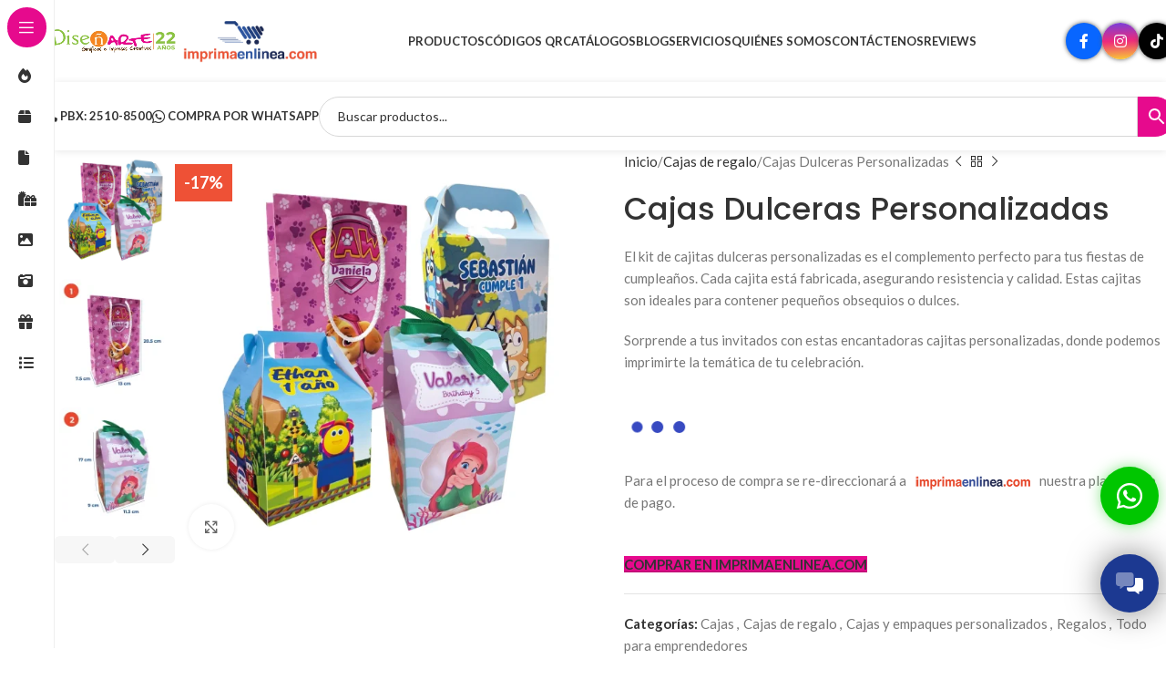

--- FILE ---
content_type: text/html; charset=UTF-8
request_url: https://disenarte.com.sv/producto/caja-cumpleanera-personalizada/
body_size: 45013
content:
<!DOCTYPE html>
<html lang="es">

<head>
	<meta charset="UTF-8">
	<meta name="viewport" content="width=device-width, initial-scale=1.0, maximum-scale=1.0, user-scalable=no">
	<link rel="profile" href="http://gmpg.org/xfn/11">
	<link rel="pingback" href="https://disenarte.com.sv/xmlrpc.php">
	<meta name='robots' content='index, follow, max-image-preview:large, max-snippet:-1, max-video-preview:-1' />
	<style>img:is([sizes="auto" i], [sizes^="auto," i]) { contain-intrinsic-size: 3000px 1500px }</style>
	
	<!-- This site is optimized with the Yoast SEO plugin v26.2 - https://yoast.com/wordpress/plugins/seo/ -->
	<title>Cajas Dulceras Personalizadas - Diseñarte</title><style id="rocket-critical-css">:root{--wd-text-line-height:1.6;--wd-brd-radius:.001px;--wd-form-height:42px;--wd-form-color:inherit;--wd-form-placeholder-color:inherit;--wd-form-bg:transparent;--wd-form-brd-color:rgba(0,0,0,0.1);--wd-form-brd-color-focus:rgba(0,0,0,0.15);--wd-form-chevron:url([data-uri]);--wd-main-bgcolor:#fff;--wd-scroll-w:.001px;--wd-admin-bar-h:.001px;--wd-block-spacing:20px;--wd-header-banner-mt:.001px;--wd-sticky-nav-w:.001px;--color-white:#fff;--color-gray-100:#f7f7f7;--color-gray-200:#f1f1f1;--color-gray-300:#bbb;--color-gray-400:#a5a5a5;--color-gray-500:#767676;--color-gray-600:#666;--color-gray-700:#555;--color-gray-800:#333;--color-gray-900:#242424;--bgcolor-black-rgb:0,0,0;--bgcolor-white-rgb:255,255,255;--bgcolor-white:#fff;--bgcolor-gray-100:#f7f7f7;--bgcolor-gray-200:#f7f7f7;--bgcolor-gray-300:#f1f1f1;--bgcolor-gray-400:rgba(187,187,187,0.4);--brdcolor-gray-200:rgba(0,0,0,0.075);--brdcolor-gray-300:rgba(0,0,0,0.105);--brdcolor-gray-400:rgba(0,0,0,0.12);--brdcolor-gray-500:rgba(0,0,0,0.2);--wd-start:start;--wd-end:end;--wd-center:center;--wd-stretch:stretch}html,body,div,span,h1,h3,p,a,img,b,i,ul,li,form,label,figure,header,nav{margin:0;padding:0;border:0;vertical-align:baseline;font:inherit;font-size:100%}*,*:before,*:after{-webkit-box-sizing:border-box;-moz-box-sizing:border-box;box-sizing:border-box}html{line-height:1;-webkit-text-size-adjust:100%;font-family:sans-serif;overflow-x:hidden;overflow-y:scroll}ul{list-style:none}a img{border:none}figure,header,main,nav{display:block}a,input{touch-action:manipulation}input{margin:0;color:inherit;font:inherit}input::-moz-focus-inner{padding:0;border:0;padding:0;border:0}body{margin:0;background-color:#fff;color:var(--wd-text-color);text-rendering:optimizeLegibility;font-weight:var(--wd-text-font-weight);font-style:var(--wd-text-font-style);font-size:var(--wd-text-font-size);font-family:var(--wd-text-font);-webkit-font-smoothing:antialiased;-moz-osx-font-smoothing:grayscale;line-height:var(--wd-text-line-height)}@supports (overflow:clip){body{overflow-x:clip}}p{margin-bottom:var(--wd-tags-mb, 20px)}a{color:var(--wd-link-color);text-decoration:none}label{display:block;margin-bottom:5px;color:var(--wd-title-color);vertical-align:middle;font-weight:400}b{font-weight:600}img{max-width:100%;height:auto;border:0;vertical-align:middle}svg:not(:root){overflow:hidden}h1{font-size:28px}h3{font-size:22px}.wd-label{color:var(--color-gray-800);font-weight:600}h1,h3{display:block;margin-bottom:var(--wd-tags-mb, 20px);color:var(--wd-title-color);text-transform:var(--wd-title-transform);font-weight:var(--wd-title-font-weight);font-style:var(--wd-title-font-style);font-family:var(--wd-title-font);line-height:1.4}.wd-entities-title{display:block;color:var(--wd-entities-title-color);word-wrap:break-word;font-weight:var(--wd-entities-title-font-weight);font-style:var(--wd-entities-title-font-style);font-family:var(--wd-entities-title-font);text-transform:var(--wd-entities-title-transform);line-height:1.4}ul{list-style:disc}.wd-nav{list-style:none;--li-pl:0}.wd-nav{--list-mb:0;--li-mb:0}.text-center{--content-align:center;--wd-align:center;--text-align:center;text-align:var(--text-align)}.text-left{--text-align:left;text-align:var(--text-align);--content-align:flex-start;--wd-align:flex-start}.color-scheme-dark{--color-white:#fff;--color-gray-100:#f7f7f7;--color-gray-200:#f1f1f1;--color-gray-300:#bbb;--color-gray-400:#a5a5a5;--color-gray-500:#767676;--color-gray-600:#666;--color-gray-700:#555;--color-gray-800:#333;--color-gray-900:#242424;--bgcolor-black-rgb:0,0,0;--bgcolor-white-rgb:255,255,255;--bgcolor-white:#fff;--bgcolor-gray-100:#f7f7f7;--bgcolor-gray-200:#f7f7f7;--bgcolor-gray-300:#f1f1f1;--bgcolor-gray-400:rgba(187,187,187,0.4);--brdcolor-gray-200:rgba(0,0,0,0.075);--brdcolor-gray-300:rgba(0,0,0,0.105);--brdcolor-gray-400:rgba(0,0,0,0.12);--brdcolor-gray-500:rgba(0,0,0,0.2);--wd-text-color:#767676;--wd-title-color:#242424;--wd-entities-title-color:#333;--wd-entities-title-color-hover:rgba(51,51,51,0.65);--wd-link-color:#333;--wd-link-color-hover:#242424;--wd-form-brd-color:rgba(0,0,0,0.1);--wd-form-brd-color-focus:rgba(0,0,0,0.15);--wd-form-placeholder-color:#767676;color:var(--wd-text-color)}.wd-set-mb{--wd-mb:15px}.wd-set-mb>*{margin-bottom:var(--wd-mb)}.reset-last-child>*:last-child{margin-bottom:0}input[type='search']{-webkit-appearance:none;-moz-appearance:none;appearance:none}input[type='search']{padding:0 15px;max-width:100%;width:100%;height:var(--wd-form-height);border:var(--wd-form-brd-width) solid var(--wd-form-brd-color);border-radius:var(--wd-form-brd-radius);background-color:var(--wd-form-bg);box-shadow:none;color:var(--wd-form-color);vertical-align:middle;font-size:14px}::-webkit-input-placeholder{color:var(--wd-form-placeholder-color)}::-moz-placeholder{color:var(--wd-form-placeholder-color)}:-moz-placeholder{color:var(--wd-form-placeholder-color)}input[type="search"]{box-sizing:content-box;-webkit-appearance:textfield}input[type="search"]::-webkit-search-cancel-button,input[type="search"]::-webkit-search-decoration{-webkit-appearance:none}input:-webkit-autofill{border-color:var(--wd-form-brd-color);-webkit-box-shadow:0 0 0 1000px var(--wd-form-bg) inset;-webkit-text-fill-color:var(--wd-form-color)}[class*="wd-grid"]{--wd-col:var(--wd-col-lg);--wd-gap:var(--wd-gap-lg);--wd-col-lg:1;--wd-gap-lg:20px}.wd-grid-g{display:grid;grid-template-columns:repeat(var(--wd-col),minmax(0,1fr));gap:var(--wd-gap)}.wd-grid-col{grid-column:auto/span var(--wd-col)}[class*="wd-grid-f"]{display:flex;flex-wrap:wrap;gap:var(--wd-gap)}.wd-dropdown{--wd-align:var(--wd-start);position:absolute;top:100%;left:0;z-index:380;margin-top:15px;margin-right:0;margin-left:calc(var(--nav-gap, .001px) / 2 * -1);background-color:var(--bgcolor-white);background-position:bottom right;background-clip:border-box;background-repeat:no-repeat;box-shadow:0 0 3px rgba(0,0,0,0.15);text-align:var(--wd-align);border-radius:var(--wd-brd-radius);visibility:hidden;opacity:0;transform:translateY(15px) translateZ(0)}.wd-dropdown:after{content:"";position:absolute;inset-inline:0;bottom:100%;height:15px}.wd-nav{--nav-gap:20px;display:inline-flex;flex-wrap:wrap;justify-content:var(--text-align, var(--wd-align));text-align:left;gap:1px var(--nav-gap)}.wd-nav>li{position:relative}.wd-nav>li>a{position:relative;display:flex;align-items:center;flex-direction:row;text-transform:uppercase;font-weight:600;font-size:13px;line-height:1.2}.wd-nav[class*="wd-style-"]{--nav-color:#333;--nav-color-hover:rgba(51,51,51,0.7);--nav-color-active:rgba(51,51,51,0.7);--nav-chevron-color:rgba(82, 82, 82, .45)}.wd-nav[class*="wd-style-"]>li>a{color:var(--nav-color)}.wd-nav.wd-style-default{--nav-color-hover:var(--wd-primary-color);--nav-color-active:var(--wd-primary-color)}.wd-nav.wd-style-bg{--nav-color-hover:var(--wd-primary-color) !important;--nav-gap:5px}.wd-nav.wd-style-bg>li>a{padding-inline:12px}.wd-nav.wd-style-bg>li>a span,.wd-nav.wd-style-bg>li>a:after{z-index:2}.wd-nav.wd-style-bg>li>a:before{content:'';position:absolute;inset:0;visibility:hidden;opacity:0;border-radius:40px;background-color:var(--wd-primary-color)}.wd-nav[class*="wd-style-underline"] .nav-link-text{position:relative;display:inline-block;padding-block:1px;line-height:1.2}.wd-nav[class*="wd-style-underline"] .nav-link-text:after{content:'';position:absolute;top:100%;left:0;width:0;height:2px;background-color:var(--wd-primary-color)}.wd-breadcrumbs>span{display:inline-block}.wd-breadcrumbs>span:last-child{--wd-link-color:var(--color-gray-900);font-weight:600;color:var(--color-gray-900)}.wd-breadcrumbs .wd-delimiter{margin-inline:8px}.wd-breadcrumbs .wd-delimiter:after{content:"/"}.wd-action-btn{display:inline-flex;vertical-align:middle}.wd-action-btn>a{display:inline-flex;align-items:center;justify-content:center;color:var(--wd-action-color, var(--color-gray-800))}.wd-action-btn>a:before{font-size:var(--wd-action-icon-size, 1.1em);font-family:"woodmart-font"}.wd-action-btn>a:after{position:absolute;top:calc(50% - .5em);left:0;opacity:0;font-size:var(--wd-action-icon-size, 1.1em);content:"";display:inline-block;width:1em;height:1em;border:1px solid rgba(0,0,0,0);border-left-color:var(--color-gray-900);border-radius:50%;vertical-align:middle;animation:wd-rotate 450ms infinite linear var(--wd-anim-state, paused)}body:not([class*="wrapper-boxed"]){background-color:var(--wd-main-bgcolor)}.wd-page-content{min-height:50vh;background-color:var(--wd-main-bgcolor)}.container{width:100%;max-width:var(--wd-container-w);padding-inline:15px;margin-inline:auto}.wd-content-layout{padding-block:40px}@media (min-width:1025px){.wd-hide-lg{display:none!important}}@media (max-width:1024px){@supports not (overflow:clip){body{overflow:hidden}}.wd-hide-md{display:none!important}[class*="wd-grid"]{--wd-col:var(--wd-col-md);--wd-gap:var(--wd-gap-md);--wd-col-md:var(--wd-col-lg);--wd-gap-md:var(--wd-gap-lg)}}@media (max-width:768.98px){[class*="wd-grid"]{--wd-col:var(--wd-col-sm);--wd-gap:var(--wd-gap-sm);--wd-col-sm:var(--wd-col-md);--wd-gap-sm:var(--wd-gap-md)}}@media (max-width:576px){[class*="wd-grid"]{--wd-col:var(--wd-col-xs);--wd-gap:var(--wd-gap-xs);--wd-col-xs:var(--wd-col-sm);--wd-gap-xs:var(--wd-gap-sm)}}.aws-container .aws-search-form{position:relative;width:100%;float:none!important;display:-webkit-box!important;display:-moz-box!important;display:-ms-flexbox!important;display:-webkit-flex!important;display:flex!important;align-items:stretch;height:44px}.aws-container .aws-search-form *,.aws-search-result{-moz-box-sizing:border-box;-webkit-box-sizing:border-box;box-sizing:border-box;-moz-hyphens:manual;-webkit-hyphens:manual;hyphens:manual;border-radius:0!important}.aws-container .aws-search-form .aws-loader,.aws-container .aws-search-form .aws-loader:after{border-radius:50%!important;width:20px;height:20px}.aws-container .aws-search-form .aws-wrapper{flex-grow:1;position:relative;vertical-align:top;padding:0;width:100%;overflow:hidden}.aws-container .aws-search-form .aws-loader{position:absolute;display:none;right:10px;top:50%;z-index:999;margin:-10px 0 0;font-size:10px;text-indent:-9999em;border-top:3px solid #ededed;border-right:3px solid #ededed;border-bottom:3px solid #ededed;border-left:3px solid #555}.aws-container .aws-search-label{position:absolute!important;left:-10000px;top:auto;width:1px;height:1px;overflow:hidden;clip:rect(1px,1px,1px,1px)}.aws-container .aws-search-field{width:100%;max-width:100%;color:#313131;padding:6px;line-height:30px;display:block;font-size:12px;position:relative;z-index:2;-webkit-appearance:none;height:100%;min-height:inherit;margin:0!important;border:1px solid #d8d8d8;outline:0}@media screen and (-webkit-min-device-pixel-ratio:0) and (max-width:1024px){.aws-container .aws-search-field{font-size:16px}}.aws-container .aws-search-field::-ms-clear{display:none;width:0;height:0}.aws-container .aws-search-field::-ms-reveal{display:none;width:0;height:0}.aws-container .aws-search-field::-webkit-search-cancel-button,.aws-container .aws-search-field::-webkit-search-decoration,.aws-container .aws-search-field::-webkit-search-results-button,.aws-container .aws-search-field::-webkit-search-results-decoration{display:none}.aws-container .aws-show-clear .aws-search-field{padding-right:40px}.aws-container .aws-search-form .aws-search-clear{display:none!important;position:absolute;top:0;right:0;z-index:2;color:#757575;height:100%;width:38px;padding:0 0 0 10px;text-align:left}.aws-container .aws-search-form .aws-search-clear span{position:relative;display:block;font-size:24px;line-height:24px;top:50%;margin-top:-12px}.aws-container .aws-search-form .aws-search-btn{padding:0;line-height:10px;width:42px}.aws-container .aws-search-form .aws-search-btn_icon{display:inline-block;fill:currentColor;height:24px;line-height:24px;position:relative;width:42px;color:#555}.aws-container .aws-search-form .aws-search-btn svg{display:block;height:100%;width:100%}.aws-container .aws-search-form .aws-form-btn{display:-webkit-box;display:-moz-box;display:-ms-flexbox;display:-webkit-flex;display:flex;justify-content:center;flex-direction:column;text-align:center;background:#ededed;border:1px solid #d8d8d8;margin:0 0 0-1px;position:relative;white-space:nowrap}.aws-search-result{position:absolute;text-align:left;z-index:9999999999999;background:#fff;width:100%;margin-top:-1px;border:1px solid #ccc;font-size:12px;line-height:16px}body{font-size:15px}.woocommerce-breadcrumb{display:inline-flex;align-items:center;flex-wrap:wrap}.price{color:var(--wd-primary-color)}.woocommerce-notices-wrapper:empty{display:none}form.cart{display:flex;flex-wrap:wrap;gap:10px;justify-content:var(--content-align)}form.cart>*{flex:1 1 100%}.woocommerce-product-details__short-description{margin-bottom:20px}.woocommerce-product-details__short-description>*:last-child{margin-bottom:0}.product_meta{--wd-link-color:var(--wd-text-color);display:flex;align-items:center;justify-content:var(--wd-align);flex-wrap:wrap;gap:10px}.product_meta>span{flex:1 1 100%}.product_meta .meta-label{color:var(--color-gray-800);font-weight:600}.product_meta .meta-sep{display:inline-block;margin:0 2px}.product_title{font-size:34px;line-height:1.2;--page-title-display:block}@media (max-width:1024px){.woocommerce-breadcrumb .wd-last-link{--wd-link-color:var(--color-gray-900);font-weight:600}.woocommerce-breadcrumb .wd-last-link~span{display:none}.product_title{font-size:24px}}@media (max-width:768.98px){.product_title{font-size:20px}}p.stock{font-weight:600;line-height:1.2}p.stock.out-of-stock{color:#B50808}:root{--wd-top-bar-h:.00001px;--wd-top-bar-sm-h:.00001px;--wd-top-bar-sticky-h:.00001px;--wd-top-bar-brd-w:.00001px;--wd-header-general-h:90px;--wd-header-general-sm-h:60px;--wd-header-general-sticky-h:60px;--wd-header-general-brd-w:.00001px;--wd-header-bottom-h:75px;--wd-header-bottom-sm-h:40px;--wd-header-bottom-sticky-h:.00001px;--wd-header-bottom-brd-w:.00001px;--wd-header-clone-h:.00001px;--wd-header-brd-w:calc(var(--wd-top-bar-brd-w) + var(--wd-header-general-brd-w) + var(--wd-header-bottom-brd-w));--wd-header-h:calc(var(--wd-top-bar-h) + var(--wd-header-general-h) + var(--wd-header-bottom-h) + var(--wd-header-brd-w));--wd-header-sticky-h:calc(var(--wd-top-bar-sticky-h) + var(--wd-header-general-sticky-h) + var(--wd-header-bottom-sticky-h) + var(--wd-header-clone-h) + var(--wd-header-brd-w));--wd-header-sm-h:calc(var(--wd-top-bar-sm-h) + var(--wd-header-general-sm-h) + var(--wd-header-bottom-sm-h) + var(--wd-header-brd-w))}.whb-header-bottom{background-color:rgba(255,255,255,1)}@font-face{font-display:swap;font-weight:normal;font-style:normal;font-family:"woodmart-font";src:url("//disenarte.com.sv/wp-content/themes/woodmart/fonts/woodmart-font-1-400.woff2?v=8.0.6") format("woff2")}:root{--wd-text-font:"Lato", Arial, Helvetica, sans-serif;--wd-text-font-weight:400;--wd-text-color:#767676;--wd-text-font-size:14px;--wd-title-font:"Poppins", Arial, Helvetica, sans-serif;--wd-title-font-weight:600;--wd-title-color:#242424;--wd-entities-title-font:"Poppins", Arial, Helvetica, sans-serif;--wd-entities-title-font-weight:500;--wd-entities-title-color:#333333;--wd-entities-title-color-hover:rgb(51 51 51 / 65%);--wd-alternative-font:"Lato", Arial, Helvetica, sans-serif;--wd-widget-title-font:"Poppins", Arial, Helvetica, sans-serif;--wd-widget-title-font-weight:600;--wd-widget-title-transform:uppercase;--wd-widget-title-color:#333;--wd-widget-title-font-size:16px;--wd-header-el-font:"Lato", Arial, Helvetica, sans-serif;--wd-header-el-font-weight:700;--wd-header-el-transform:uppercase;--wd-header-el-font-size:13pxpx;--wd-primary-color:#085ca8;--wd-link-color:#333333;--wd-link-color-hover:#242424;--btn-default-bgcolor-hover:#efefef;--btn-accented-bgcolor:#085ca8;--btn-accented-bgcolor-hover:#085ca8;--wd-form-brd-width:2px;--notices-success-bg:#459647;--notices-success-color:#fff;--notices-warning-bg:#E0B252;--notices-warning-color:#fff}:root{--wd-container-w:1222px;--wd-form-brd-radius:0px;--btn-default-color:#333;--btn-default-color-hover:#333;--btn-accented-color:#fff;--btn-accented-color-hover:#fff;--btn-default-brd-radius:0px;--btn-default-box-shadow:none;--btn-default-box-shadow-hover:none;--btn-default-box-shadow-active:none;--btn-default-bottom:0px;--btn-accented-brd-radius:0px;--btn-accented-box-shadow:none;--btn-accented-box-shadow-hover:none;--btn-accented-box-shadow-active:none;--btn-accented-bottom:0px;--wd-brd-radius:8px}.fa{font-family:var(--fa-style-family,"Font Awesome 6 Pro");font-weight:var(--fa-style,900)}.fa,.fa-brands,.fa-duotone{-moz-osx-font-smoothing:grayscale;-webkit-font-smoothing:antialiased;display:var(--fa-display,inline-block);font-style:normal;font-variant:normal;line-height:1;text-rendering:auto}.fa-brands{font-family:"Font Awesome 6 Brands"}.fa-duotone{font-family:"Font Awesome 6 Duotone"}.fa-lg{font-size:1.25em;line-height:.05em;vertical-align:-.075em}.fa-messages:before{content:"\f4b6"}.fa-phone:before{content:"\f095"}.fa-times:before{content:"\f00d"}:host,:root{--fa-style-family-brands:"Font Awesome 6 Brands";--fa-font-brands:normal 400 1em/1 "Font Awesome 6 Brands"}@font-face{font-family:"Font Awesome 6 Brands";font-style:normal;font-weight:400;font-display:swap;src:url(https://site-assets.fontawesome.com/releases/v6.2.1/webfonts/fa-brands-400.woff2) format("woff2"),url(https://site-assets.fontawesome.com/releases/v6.2.1/webfonts/fa-brands-400.ttf) format("truetype")}.fa-brands{font-weight:400}.fa-whatsapp:before{content:"\f232"}:host,:root{--fa-style-family-duotone:"Font Awesome 6 Duotone";--fa-font-duotone:normal 900 1em/1 "Font Awesome 6 Duotone"}@font-face{font-family:"Font Awesome 6 Duotone";font-style:normal;font-weight:900;font-display:swap;src:url(https://site-assets.fontawesome.com/releases/v6.2.1/webfonts/fa-duotone-900.woff2) format("woff2"),url(https://site-assets.fontawesome.com/releases/v6.2.1/webfonts/fa-duotone-900.ttf) format("truetype")}.fa-duotone{position:relative;font-weight:900;letter-spacing:normal}.fa-duotone:before{position:absolute;color:var(--fa-primary-color,inherit);opacity:var(--fa-primary-opacity,1)}.fa-duotone:after{color:var(--fa-secondary-color,inherit)}.fa-duotone:after{opacity:var(--fa-secondary-opacity,.4)}.fa-duotone.fa-messages:after{content:"\f4b6\f4b6"}.fa-duotone.fa-times:after{content:"\f00d\f00d"}:host,:root{--fa-font-light:normal 300 1em/1 "Font Awesome 6 Pro"}:host,:root{--fa-font-regular:normal 400 1em/1 "Font Awesome 6 Pro"}:host,:root{--fa-font-solid:normal 900 1em/1 "Font Awesome 6 Pro"}:host,:root{--fa-style-family-classic:"Font Awesome 6 Pro";--fa-font-thin:normal 100 1em/1 "Font Awesome 6 Pro"}.wd-nav-vertical{position:relative;display:flex;border-radius:var(--wd-brd-radius);gap:0;--nav-chevron-color:rgba(82, 82, 82, .45);--nav-drop-sp:0.001px}.wd-nav-vertical>li{flex:1 1 100%;max-width:100%;width:100%}.wd-nav-vertical>li>a{padding:12px 18px;color:var(--color-gray-800);text-transform:unset;font-size:14px;line-height:20px}.wd-nav-vertical>li:first-child>a{border-top-left-radius:var(--wd-brd-radius);border-top-right-radius:var(--wd-brd-radius)}.wd-sticky-nav{position:fixed;inset-block:0;left:0;z-index:393;display:flex;flex-direction:column;width:var(--wd-sticky-nav-w);border-right:1px solid rgba(118,118,118,0.12);background-color:var(--bgcolor-white)}.wd-sticky-nav .wd-nav-vertical{--nav-drop-sp:1px}.wd-sticky-nav:after{content:"";position:absolute;inset:0;z-index:2;visibility:visible}.wd-sticky-nav-title{display:flex;flex:0 0 auto;align-items:center;margin:8px;padding:0 12px;height:44px;border-radius:calc(var(--wd-brd-radius) * 100);background:var(--wd-primary-color);color:#fff}.wd-sticky-nav-title:before{flex:0 0 auto;text-align:center;font-size:18px;line-height:1;content:"\f15a";font-family:"woodmart-font"}.wd-sticky-nav-title span{margin-left:10px;overflow:hidden;text-overflow:ellipsis;white-space:nowrap;font-weight:600}.wd-nav-sticky{flex:0 0 auto}.wd-nav-sticky>li{position:relative!important}.wd-nav-sticky>li>a{padding:4px 20px;min-width:1px;min-height:45px}.wd-nav-sticky>li>a .nav-link-text{display:inline-flex;align-items:center;height:36px}.wd-sticky-nav-title span,.wd-nav-sticky>li>a:after,.wd-nav-sticky>li>a .nav-link-text{max-width:0;width:0;opacity:0}@media (min-width:1025px){.wd-sticky-nav-enabled{margin-left:var(--wd-sticky-nav-w);--wd-sticky-nav-w:60px}}.whb-flex-row{display:flex;flex-direction:row;flex-wrap:nowrap;justify-content:space-between}.whb-column{display:flex;align-items:center;flex-direction:row;max-height:inherit}.whb-col-left,.whb-mobile-left{justify-content:flex-start;margin-left:-10px}.whb-col-right,.whb-mobile-right{justify-content:flex-end;margin-right:-10px}.whb-col-mobile{flex:1 1 auto;justify-content:center;margin-inline:-10px}.whb-flex-flex-middle .whb-col-center{flex:1 1 0%}.whb-with-shadow{box-shadow:0 1px 8px rgba(0,0,0,0.1)}.whb-main-header{position:relative;top:0;right:0;left:0;z-index:390;backface-visibility:hidden;-webkit-backface-visibility:hidden}.whb-color-dark:not(.whb-with-bg){background-color:#fff}.wd-header-nav,.site-logo{padding-inline:10px}.wd-header-nav{flex:1 1 auto}.wd-nav-main>li>a{height:40px;font-weight:var(--wd-header-el-font-weight);font-style:var(--wd-header-el-font-style);font-size:var(--wd-header-el-font-size);font-family:var(--wd-header-el-font);text-transform:var(--wd-header-el-transform)}.site-logo{max-height:inherit}.wd-logo{max-height:inherit}.wd-logo img{padding-top:5px;padding-bottom:5px;max-height:inherit;transform:translateZ(0);backface-visibility:hidden;-webkit-backface-visibility:hidden;perspective:800px}.wd-logo img[src$=".svg"]{height:100%}.wd-header-mobile-nav .wd-tools-icon:before{content:"\f15a";font-family:"woodmart-font"}@media (min-width:1025px){.whb-top-bar-inner{height:var(--wd-top-bar-h);max-height:var(--wd-top-bar-h)}.whb-general-header-inner{height:var(--wd-header-general-h);max-height:var(--wd-header-general-h)}.whb-header-bottom-inner{height:var(--wd-header-bottom-h);max-height:var(--wd-header-bottom-h)}.whb-hidden-lg,.whb-hidden-desktop{display:none}.whb-full-width .whb-row>.container{max-width:100%;width:clamp(var(--wd-container-w),95%,100%)}}@media (max-width:1024px){.whb-top-bar-inner{height:var(--wd-top-bar-sm-h);max-height:var(--wd-top-bar-sm-h)}.whb-general-header-inner{height:var(--wd-header-general-sm-h);max-height:var(--wd-header-general-sm-h)}.whb-header-bottom-inner{height:var(--wd-header-bottom-sm-h);max-height:var(--wd-header-bottom-sm-h)}.whb-visible-lg,.whb-hidden-mobile{display:none}}.wd-tools-element{position:relative;--wd-count-size:15px;--wd-header-el-color:#333;--wd-header-el-color-hover:rgba(51,51,51,.6)}.wd-tools-element>a{display:flex;align-items:center;justify-content:center;height:40px;color:var(--wd-header-el-color);line-height:1;padding-inline:10px}.wd-tools-element .wd-tools-icon{position:relative;display:flex;align-items:center;justify-content:center;font-size:0}.wd-tools-element .wd-tools-icon:before{font-size:20px}.wd-tools-element .wd-tools-text{margin-inline-start:8px;text-transform:var(--wd-header-el-transform);white-space:nowrap;font-weight:var(--wd-header-el-font-weight);font-style:var(--wd-header-el-font-style);font-size:var(--wd-header-el-font-size);font-family:var(--wd-header-el-font)}.wd-tools-element.wd-style-icon .wd-tools-text{display:none!important}.wd-header-text,.whb-column>.wd-social-icons{padding-inline:10px}.wd-header-text{--wd-tags-mb:10px;flex:1 1 auto}.whb-top-bar .wd-header-text{font-size:12px;line-height:1.2}.wd-social-icons{display:flex;align-items:center;flex-wrap:wrap;gap:var(--wd-social-gap, calc(var(--wd-social-size, 40px) / 4));justify-content:var(--wd-align)}.wd-social-icons>a{display:inline-flex;align-items:center;justify-content:center;width:var(--wd-social-size, 40px);height:var(--wd-social-size, 40px);font-size:var(--wd-social-icon-size, calc(var(--wd-social-size, 40px) / 2.5));color:var(--wd-social-color);background-color:var(--wd-social-bg, unset);box-shadow:var(--wd-social-shadow);border:var(--wd-social-brd) var(--wd-social-brd-color);border-radius:var(--wd-social-radius);line-height:1}.wd-social-icons .wd-icon:before{content:var(--wd-social-icon, unset);font-family:"woodmart-font"}.social-facebook{--wd-social-brand-color:#365493;--wd-social-icon:"\f180"}.social-twitter{--wd-social-brand-color:#000;--wd-social-icon:"\f154"}.social-pinterest{--wd-social-brand-color:#CB2027;--wd-social-icon:"\f156"}.social-whatsapp{--wd-social-brand-color:#1EBEA5;--wd-social-icon:"\f175"}.social-tiktok{--wd-social-brand-color:#010101;--wd-social-icon:"\f133"}.wd-social-icons.wd-style-default{gap:0;--wd-social-color:rgba(0,0,0,0.6);--wd-social-color-hover:rgba(0,0,0,0.8)}.wd-social-icons.wd-style-default>a{width:auto;height:auto;padding:var(--wd-social-gap, calc(var(--wd-social-size, 40px) / 6))}.wd-social-icons.wd-size-small{--wd-social-size:30px;--wd-social-gap:6px;--wd-social-icon-size:14px}.wd-social-icons.wd-shape-circle{--wd-social-radius:50%}.wd-social-icons.wd-style-colored{--wd-social-color:#fff;--wd-social-shadow-hover:inset 0 0 200px rgba(0,0,0,0.15)}.wd-social-icons.wd-style-colored>a{--wd-social-bg:var(--wd-social-brand-color)}.product-image-summary .summary-inner{--wd-mb:20px;container:entry-summary / inline-size}.single-product .wd-builder-off{--wd-single-spacing:40px}.wd-builder-off .single-product-page>div:not(:last-child){margin-bottom:var(--wd-single-spacing)}.single-breadcrumbs-wrapper .wd-products-nav{flex:0 0 auto}@media (max-width:1024px){.single-product .wd-builder-off{--wd-single-spacing:20px;padding-block:20px}}@media (max-width:768.98px){.single-product-page .summary-inner{margin-bottom:-20px}}.summary-inner .product_meta{margin-bottom:10px;padding-top:20px;border-top:1px solid var(--brdcolor-gray-300)}.summary-inner>.price{font-size:155%;line-height:1.2}.summary-inner>.price:empty{display:none}@media (max-width:1024px){.summary-inner>.price{font-size:130%}}.product-tabs-wrapper{padding-top:var(--wd-single-spacing);padding-bottom:var(--wd-single-spacing);border-top:1px solid var(--brdcolor-gray-300);border-bottom:1px solid var(--brdcolor-gray-300);background-color:var(--bgcolor-white)}.wd-content-area:not([style*="col-lg:12;"]) .product-tabs-wrapper{background-color:transparent}.product-tabs-wrapper .tabs-layout-tabs>.wd-nav-tabs-wrapper{margin-top:calc(var(--wd-single-spacing) * -1 - 1px);margin-bottom:30px}@media (max-width:1024px){.product-tabs-wrapper{border-top:none}}.woocommerce-product-gallery{display:flex;flex-wrap:wrap;gap:var(--wd-gallery-gap, 10px)}.woocommerce-product-gallery>*{flex:1 1 100%;max-width:100%}.woocommerce-product-gallery img{width:100%;border-radius:var(--wd-brd-radius)}.woocommerce-product-gallery .wd-carousel-inner{margin:0}.woocommerce-product-gallery .wd-carousel{--wd-gap:var(--wd-gallery-gap, 10px);padding:0;border-radius:var(--wd-brd-radius)}.woocommerce-product-gallery .wd-nav-arrows.wd-pos-sep{--wd-arrow-offset-h:calc(var(--wd-arrow-width, var(--wd-arrow-size, 50px)) / -1)}.woocommerce-product-gallery:not(.wd-has-thumb) .wd-gallery-thumb{display:none}.product-additional-galleries{position:absolute;bottom:0;inset-inline-start:0;z-index:3;display:flex;align-items:flex-start;flex-direction:column;gap:10px;padding:15px}.wd-action-btn.wd-style-icon-bg-text{--wd-action-icon-size:18px;--wd-action-color:var(--color-gray-600);--wd-action-color-hover:var(--color-gray-800)}.wd-action-btn.wd-style-icon-bg-text>a{flex-wrap:nowrap;overflow:hidden;min-width:calc(var(--wd-action-icon-size) * 2.8);height:calc(var(--wd-action-icon-size) * 2.8);border-radius:calc(var(--wd-action-icon-size) * 2);background-color:var(--bgcolor-white);box-shadow:0 0 5px rgba(0,0,0,0.08)}.wd-action-btn.wd-style-icon-bg-text>a:before{display:inline-flex;align-items:center;justify-content:center;width:calc(var(--wd-action-icon-size) * 2.8);height:calc(var(--wd-action-icon-size) * 2.8)}.wd-action-btn.wd-style-icon-bg-text>a>span{overflow:hidden;max-width:0;white-space:nowrap;font-size:90%;font-weight:600}.wd-show-product-gallery-wrap>a:before{content:"\f127"}@media (max-width:1024px){.wd-action-btn.wd-style-icon-bg-text{--wd-action-icon-size:16px}}.wd-carousel-container{--wd-width:100%;position:relative;width:var(--wd-width)}.wd-carousel-inner{position:relative;margin:-15px 0}.wd-carousel{position:relative;overflow:var(--wd-carousel-overflow, hidden);padding:15px 0;margin-inline:calc(var(--wd-gap) / -2);touch-action:pan-y}@supports (overflow:clip){.wd-carousel{overflow:var(--wd-carousel-overflow, clip)}}.wd-carousel-wrap{position:relative;width:100%;height:100%;z-index:1;display:flex;box-sizing:content-box;transform:translate3d(0px,0,0)}.wd-carousel-item{position:relative;height:100%;flex:0 0 calc(100% / var(--wd-col));max-width:calc(100% / var(--wd-col));padding:0 calc(var(--wd-gap) / 2);transform:translate3d(0px,0,0)}.wd-backface-hidden .wd-carousel-item{transform:translateZ(0);backface-visibility:hidden}.wd-btn-arrow.wd-lock{opacity:0!important}.wd-arrow-inner{display:inline-flex;align-items:center;justify-content:center;width:var(--wd-arrow-width, var(--wd-arrow-size, 50px));height:var(--wd-arrow-height, var(--wd-arrow-size, 50px));line-height:1;color:var(--wd-arrow-color, var(--color-gray-800));background:var(--wd-arrow-bg, unset);box-shadow:var(--wd-arrow-shadow, unset);border:var(--wd-arrow-brd, unset) var(--wd-arrow-brd-color, unset);border-radius:var(--wd-arrow-radius, unset)}.wd-arrow-inner:after{font-size:var(--wd-arrow-icon-size, 24px);font-family:"woodmart-font"}.wd-disabled .wd-arrow-inner{color:var(--wd-arrow-color-dis, var(--color-gray-400));background:var(--wd-arrow-bg-dis, var(--wd-arrow-bg));border-color:var(--wd-arrow-brd-color-dis, var(--wd-arrow-brd-color))}.wd-prev .wd-arrow-inner:after{content:"\f114"}.wd-next .wd-arrow-inner:after{content:"\f113"}.wd-nav-arrows.wd-pos-sep:after{content:"";position:absolute;inset:0px calc((var(--wd-arrow-width, var(--wd-arrow-size, 50px)) + var(--wd-arrow-offset-h, 0px)) * -1)}.wd-nav-arrows.wd-pos-sep .wd-btn-arrow{position:absolute;top:calc(50% - var(--wd-arrow-offset-v, 0px) + var(--wd-arrow-height, var(--wd-arrow-size, 50px)) / -2);z-index:250}.wd-nav-arrows.wd-pos-sep .wd-prev{inset-inline-end:calc(100% + var(--wd-arrow-offset-h, 0px))}.wd-nav-arrows.wd-pos-sep .wd-next{inset-inline-start:calc(100% + var(--wd-arrow-offset-h, 0px))}@media (min-width:1025px){.wd-nav-arrows[class*="wd-hover"].wd-pos-sep .wd-btn-arrow{opacity:0}.wd-nav-arrows.wd-hover-1.wd-pos-sep .wd-prev{transform:translateX(-30px)}.wd-nav-arrows.wd-hover-1.wd-pos-sep .wd-next{transform:translateX(30px)}}@media (max-width:1024px){.wd-nav-arrows{--wd-arrow-icon-size:16px;--wd-arrow-size:40px}}.wd-products-nav .wd-dropdown{right:0;left:auto;margin-left:0;margin-right:calc(var(--nav-gap, .001px) / 2 * -1);display:flex;align-items:center;min-width:240px}.wd-products-nav{position:relative;display:inline-flex;align-items:center;letter-spacing:0;font-size:14px}.wd-product-nav-btn{display:flex;align-items:center;justify-content:center;width:20px;height:20px;color:var(--color-gray-900)}.wd-product-nav-btn:before{font-size:12px;font-family:"woodmart-font"}.wd-product-nav-btn.wd-btn-prev:before{content:"\f114"}.wd-product-nav-btn.wd-btn-next:before{content:"\f113"}.wd-product-nav-btn.wd-btn-back span{display:none}.wd-product-nav-btn.wd-btn-back:before{content:"\f122"}.wd-product-nav-thumb{flex-shrink:0;max-width:90px}.wd-product-nav-thumb img{border-top-left-radius:var(--wd-brd-radius);border-bottom-left-radius:var(--wd-brd-radius)}.wd-product-nav-desc{padding:10px 15px}.wd-product-nav-desc .wd-entities-title{margin-bottom:5px}@media (max-width:768.98px){.wd-products-nav .wd-dropdown{display:none}}form.variations_form{gap:0;--wd-var-table-mb:20px}form.variations_form p.stock{margin-bottom:0}.wd-nav-tabs{--nav-gap:30px;align-items:center}.wd-nav-tabs>li>a{padding:10px 0;vertical-align:bottom;font-weight:var(--wd-title-font-weight);font-style:var(--wd-title-font-style);font-size:16px;font-family:var(--wd-title-font);line-height:1}.wd-nav-tabs[class*="wd-style-underline"]{--nav-color:rgba(51,51,51,0.7);--nav-color-hover:#333;--nav-color-active:#333}.wd-nav-tabs a{gap:10px}@media (max-width:1024px){.wd-nav-tabs{flex-wrap:nowrap;white-space:nowrap}.wd-nav-tabs-wrapper{overflow-x:auto;-webkit-mask-image:linear-gradient(to left,transparent 5px,#000 40px);mask-image:linear-gradient(to left,transparent 5px,#000 40px)}}.wc-tabs-wrapper .woocommerce-Tabs-panel{display:none}.wd-nav.wd-style-underline-reverse>li>a{padding-top:30px}.wd-nav.wd-style-underline-reverse>li>a>.nav-link-text:after{top:-30px;height:3px}.tabs-layout-tabs>.wd-accordion-item>.wd-accordion-title{display:none}@media (max-width:1024px){.wd-nav.wd-style-underline-reverse>li>a{padding-top:15px}.wd-nav.wd-style-underline-reverse>li>a>.nav-link-text:after{top:-15px}.tabs-layout-tabs{display:none}}.wd-accordion-title{display:flex;align-items:center;gap:12px;padding-block:var(--wd-accordion-spacing)}.wd-accordion-title-text{display:flex;align-items:center;flex:1;gap:5px;color:var(--wd-title-color);font-weight:var(--wd-title-font-weight);font-size:var(--wd-accordion-font-size, 16px)}.wd-accordion-opener{position:relative;color:var(--color-gray-300);text-align:center;font-size:10px;line-height:1}.wd-product.wd-hover-base .wrapp-product-price{display:flex;align-items:center;flex-direction:column;gap:var(--wd-prod-gap)}.wd-product.wd-hover-base .wrapp-swatches{position:absolute;inset-inline:0;bottom:0;z-index:5;display:flex;align-items:center;justify-content:center;padding:5px 10px;min-height:47px;border-top:1px solid var(--brdcolor-gray-300);border-bottom:1px solid var(--brdcolor-gray-300);background-color:var(--wd-prod-bg, var(--bgcolor-white));transform:translateY(calc(100% + 1px)) translateZ(0);-webkit-backface-visibility:hidden;backface-visibility:hidden}.wd-product.wd-hover-base .wrapp-swatches:empty{display:none}.wd-product.wd-hover-base .product-rating-price{margin-block:-.2em}@media (max-width:768.98px){.wd-product.wd-hover-base .wrapp-swatches{min-height:40px}.wd-product.wd-hover-base.product-no-swatches .wrapp-swatches{display:none}}.wd-more-desc .wd-more-desc-btn{--wd-link-color:var(--color-gray-900);--wd-link-color-hover:var(--color-gray-900);position:absolute;inset:auto 0 0 0;z-index:2;display:flex;align-items:end;justify-content:center;height:calc(var(--wd-text-line-height) * 1em);background:linear-gradient(to bottom,transparent 0,var(--wd-prod-bg, var(--bgcolor-white)) 90%);transform:translateY(calc(var(--wd-text-line-height) * 1em))}.wd-more-desc .wd-more-desc-btn:after{font-size:20px;line-height:.8;content:"\f109";font-family:"woodmart-font"}.wd-more-desc .wd-more-desc-btn:not(.wd-shown){display:none}.scrollToTop{position:fixed;right:20px;bottom:20px;z-index:350;display:flex;align-items:center;justify-content:center;width:50px;height:50px;border-radius:50%;background-color:rgba(var(--bgcolor-white-rgb),0.9);box-shadow:0 0 5px rgba(0,0,0,0.17);color:var(--color-gray-800);font-size:16px;opacity:0;backface-visibility:hidden;-webkit-backface-visibility:hidden;transform:translateX(100%)}.scrollToTop:after{content:"\f115";font-family:"woodmart-font"}@media (max-width:1024px){.scrollToTop{right:12px;bottom:12px;width:40px;height:40px;font-size:14px}}</style>
	<meta name="description" content="El kit de cajitas dulceras personalizadas es el complemento perfecto para tus fiestas de cumpleaños" />
	<link rel="canonical" href="https://disenarte.com.sv/producto/caja-cumpleanera-personalizada/" />
	<meta property="og:locale" content="es_ES" />
	<meta property="og:type" content="article" />
	<meta property="og:title" content="Cajas Dulceras Personalizadas - Diseñarte" />
	<meta property="og:description" content="El kit de cajitas dulceras personalizadas es el complemento perfecto para tus fiestas de cumpleaños" />
	<meta property="og:url" content="https://disenarte.com.sv/producto/caja-cumpleanera-personalizada/" />
	<meta property="og:site_name" content="Diseñarte" />
	<meta property="article:modified_time" content="2025-02-05T17:01:23+00:00" />
	<meta property="og:image" content="https://disenarte.com.sv/wp-content/uploads/2025/02/CAJAS-Y-BOLSAS-DULCERAS.webp" />
	<meta property="og:image:width" content="1024" />
	<meta property="og:image:height" content="1024" />
	<meta property="og:image:type" content="image/webp" />
	<meta name="twitter:card" content="summary_large_image" />
	<script type="application/ld+json" class="yoast-schema-graph">{"@context":"https://schema.org","@graph":[{"@type":"WebPage","@id":"https://disenarte.com.sv/producto/caja-cumpleanera-personalizada/","url":"https://disenarte.com.sv/producto/caja-cumpleanera-personalizada/","name":"Cajas Dulceras Personalizadas - Diseñarte","isPartOf":{"@id":"https://disenarte.com.sv/#website"},"primaryImageOfPage":{"@id":"https://disenarte.com.sv/producto/caja-cumpleanera-personalizada/#primaryimage"},"image":{"@id":"https://disenarte.com.sv/producto/caja-cumpleanera-personalizada/#primaryimage"},"thumbnailUrl":"https://disenarte.com.sv/wp-content/uploads/2025/02/CAJAS-Y-BOLSAS-DULCERAS.webp","datePublished":"2023-11-17T06:15:10+00:00","dateModified":"2025-02-05T17:01:23+00:00","description":"El kit de cajitas dulceras personalizadas es el complemento perfecto para tus fiestas de cumpleaños","breadcrumb":{"@id":"https://disenarte.com.sv/producto/caja-cumpleanera-personalizada/#breadcrumb"},"inLanguage":"es","potentialAction":[{"@type":"ReadAction","target":["https://disenarte.com.sv/producto/caja-cumpleanera-personalizada/"]}]},{"@type":"ImageObject","inLanguage":"es","@id":"https://disenarte.com.sv/producto/caja-cumpleanera-personalizada/#primaryimage","url":"https://disenarte.com.sv/wp-content/uploads/2025/02/CAJAS-Y-BOLSAS-DULCERAS.webp","contentUrl":"https://disenarte.com.sv/wp-content/uploads/2025/02/CAJAS-Y-BOLSAS-DULCERAS.webp","width":1024,"height":1024},{"@type":"BreadcrumbList","@id":"https://disenarte.com.sv/producto/caja-cumpleanera-personalizada/#breadcrumb","itemListElement":[{"@type":"ListItem","position":1,"name":"Portada","item":"https://disenarte.com.sv/"},{"@type":"ListItem","position":2,"name":"Productos","item":"https://disenarte.com.sv/productos/"},{"@type":"ListItem","position":3,"name":"Cajas Dulceras Personalizadas"}]},{"@type":"WebSite","@id":"https://disenarte.com.sv/#website","url":"https://disenarte.com.sv/","name":"Diseñarte","description":"Gráficos e impresos creativos","potentialAction":[{"@type":"SearchAction","target":{"@type":"EntryPoint","urlTemplate":"https://disenarte.com.sv/?s={search_term_string}"},"query-input":{"@type":"PropertyValueSpecification","valueRequired":true,"valueName":"search_term_string"}}],"inLanguage":"es"}]}</script>
	<!-- / Yoast SEO plugin. -->


<link rel='dns-prefetch' href='//www.googletagmanager.com' />
<link rel='dns-prefetch' href='//fonts.googleapis.com' />
<link rel="alternate" type="application/rss+xml" title="Diseñarte &raquo; Feed" href="https://disenarte.com.sv/feed/" />
<link rel="alternate" type="application/rss+xml" title="Diseñarte &raquo; Feed de los comentarios" href="https://disenarte.com.sv/comments/feed/" />
<style id='woocommerce-inline-inline-css' type='text/css'>
.woocommerce form .form-row .required { visibility: visible; }
</style>
<link rel='preload'  href='https://disenarte.com.sv/wp-content/plugins/advanced-woo-search/assets/css/common.min.css?ver=3.47' data-rocket-async="style" as="style" onload="this.onload=null;this.rel='stylesheet'" onerror="this.removeAttribute('data-rocket-async')"  type='text/css' media='all' />
<link data-minify="1" rel='preload'  href='https://disenarte.com.sv/wp-content/cache/min/1/wp-content/plugins/3d-flipbook-dflip-lite/assets/css/dflip.min.css?ver=1761065291' data-rocket-async="style" as="style" onload="this.onload=null;this.rel='stylesheet'" onerror="this.removeAttribute('data-rocket-async')"  type='text/css' media='all' />
<link rel='preload'  href='https://disenarte.com.sv/wp-content/themes/woodmart/css/parts/base.min.css?ver=8.1.2' data-rocket-async="style" as="style" onload="this.onload=null;this.rel='stylesheet'" onerror="this.removeAttribute('data-rocket-async')"  type='text/css' media='all' />
<link data-minify="1" rel='preload'  href='https://disenarte.com.sv/wp-content/cache/min/1/wp-content/themes/woodmart-child/style.css?ver=1761065292' data-rocket-async="style" as="style" onload="this.onload=null;this.rel='stylesheet'" onerror="this.removeAttribute('data-rocket-async')"  type='text/css' media='all' />
<link data-minify="1" rel='preload'  href='https://disenarte.com.sv/wp-content/cache/min/1/wp-content/plugins/js_composer/assets/css/js_composer.min.css?ver=1761065292' data-rocket-async="style" as="style" onload="this.onload=null;this.rel='stylesheet'" onerror="this.removeAttribute('data-rocket-async')"  type='text/css' media='all' />
<link rel='preload'  href='https://disenarte.com.sv/wp-content/themes/woodmart/css/parts/helpers-wpb-elem.min.css?ver=8.1.2' data-rocket-async="style" as="style" onload="this.onload=null;this.rel='stylesheet'" onerror="this.removeAttribute('data-rocket-async')"  type='text/css' media='all' />
<link rel='preload'  href='https://disenarte.com.sv/wp-content/themes/woodmart/css/parts/opt-lazy-load.min.css?ver=8.1.2' data-rocket-async="style" as="style" onload="this.onload=null;this.rel='stylesheet'" onerror="this.removeAttribute('data-rocket-async')"  type='text/css' media='all' />
<link rel='preload'  href='https://disenarte.com.sv/wp-content/themes/woodmart/css/parts/int-wpb-base.min.css?ver=8.1.2' data-rocket-async="style" as="style" onload="this.onload=null;this.rel='stylesheet'" onerror="this.removeAttribute('data-rocket-async')"  type='text/css' media='all' />
<link rel='preload'  href='https://disenarte.com.sv/wp-content/themes/woodmart/css/parts/int-wpb-base-deprecated.min.css?ver=8.1.2' data-rocket-async="style" as="style" onload="this.onload=null;this.rel='stylesheet'" onerror="this.removeAttribute('data-rocket-async')"  type='text/css' media='all' />
<link rel='preload'  href='https://disenarte.com.sv/wp-content/themes/woodmart/css/parts/woocommerce-base.min.css?ver=8.1.2' data-rocket-async="style" as="style" onload="this.onload=null;this.rel='stylesheet'" onerror="this.removeAttribute('data-rocket-async')"  type='text/css' media='all' />
<link rel='preload'  href='https://disenarte.com.sv/wp-content/themes/woodmart/css/parts/mod-star-rating.min.css?ver=8.1.2' data-rocket-async="style" as="style" onload="this.onload=null;this.rel='stylesheet'" onerror="this.removeAttribute('data-rocket-async')"  type='text/css' media='all' />
<link rel='preload'  href='https://disenarte.com.sv/wp-content/themes/woodmart/css/parts/woo-mod-block-notices.min.css?ver=8.1.2' data-rocket-async="style" as="style" onload="this.onload=null;this.rel='stylesheet'" onerror="this.removeAttribute('data-rocket-async')"  type='text/css' media='all' />
<link rel='preload'  href='https://disenarte.com.sv/wp-content/themes/woodmart/css/parts/woo-mod-quantity.min.css?ver=8.1.2' data-rocket-async="style" as="style" onload="this.onload=null;this.rel='stylesheet'" onerror="this.removeAttribute('data-rocket-async')"  type='text/css' media='all' />
<link rel='preload'  href='https://disenarte.com.sv/wp-content/themes/woodmart/css/parts/woo-single-prod-el-base.min.css?ver=8.1.2' data-rocket-async="style" as="style" onload="this.onload=null;this.rel='stylesheet'" onerror="this.removeAttribute('data-rocket-async')"  type='text/css' media='all' />
<link rel='preload'  href='https://disenarte.com.sv/wp-content/themes/woodmart/css/parts/woo-mod-stock-status.min.css?ver=8.1.2' data-rocket-async="style" as="style" onload="this.onload=null;this.rel='stylesheet'" onerror="this.removeAttribute('data-rocket-async')"  type='text/css' media='all' />
<link rel='preload'  href='https://disenarte.com.sv/wp-content/themes/woodmart/css/parts/woo-mod-shop-attributes.min.css?ver=8.1.2' data-rocket-async="style" as="style" onload="this.onload=null;this.rel='stylesheet'" onerror="this.removeAttribute('data-rocket-async')"  type='text/css' media='all' />
<link rel='preload'  href='https://disenarte.com.sv/wp-content/themes/woodmart/css/parts/wp-blocks.min.css?ver=8.1.2' data-rocket-async="style" as="style" onload="this.onload=null;this.rel='stylesheet'" onerror="this.removeAttribute('data-rocket-async')"  type='text/css' media='all' />
<link rel='preload'  href='https://disenarte.com.sv/wp-content/themes/woodmart/css/parts/mod-nav-vertical.min.css?ver=8.1.2' data-rocket-async="style" as="style" onload="this.onload=null;this.rel='stylesheet'" onerror="this.removeAttribute('data-rocket-async')"  type='text/css' media='all' />
<link rel='preload'  href='https://disenarte.com.sv/wp-content/themes/woodmart/css/parts/opt-sticky-nav.min.css?ver=8.1.2' data-rocket-async="style" as="style" onload="this.onload=null;this.rel='stylesheet'" onerror="this.removeAttribute('data-rocket-async')"  type='text/css' media='all' />
<link rel='preload'  href='https://disenarte.com.sv/wp-content/themes/woodmart/css/parts/header-base.min.css?ver=8.1.2' data-rocket-async="style" as="style" onload="this.onload=null;this.rel='stylesheet'" onerror="this.removeAttribute('data-rocket-async')"  type='text/css' media='all' />
<link rel='preload'  href='https://disenarte.com.sv/wp-content/themes/woodmart/css/parts/mod-tools.min.css?ver=8.1.2' data-rocket-async="style" as="style" onload="this.onload=null;this.rel='stylesheet'" onerror="this.removeAttribute('data-rocket-async')"  type='text/css' media='all' />
<link rel='preload'  href='https://disenarte.com.sv/wp-content/themes/woodmart/css/parts/header-el-base.min.css?ver=8.1.2' data-rocket-async="style" as="style" onload="this.onload=null;this.rel='stylesheet'" onerror="this.removeAttribute('data-rocket-async')"  type='text/css' media='all' />
<link rel='preload'  href='https://disenarte.com.sv/wp-content/themes/woodmart/css/parts/el-social-icons.min.css?ver=8.1.2' data-rocket-async="style" as="style" onload="this.onload=null;this.rel='stylesheet'" onerror="this.removeAttribute('data-rocket-async')"  type='text/css' media='all' />
<link rel='preload'  href='https://disenarte.com.sv/wp-content/themes/woodmart/css/parts/el-social-styles.min.css?ver=8.1.2' data-rocket-async="style" as="style" onload="this.onload=null;this.rel='stylesheet'" onerror="this.removeAttribute('data-rocket-async')"  type='text/css' media='all' />
<link rel='preload'  href='https://disenarte.com.sv/wp-content/themes/woodmart/css/parts/header-el-mobile-nav-dropdown.min.css?ver=8.1.2' data-rocket-async="style" as="style" onload="this.onload=null;this.rel='stylesheet'" onerror="this.removeAttribute('data-rocket-async')"  type='text/css' media='all' />
<link rel='preload'  href='https://disenarte.com.sv/wp-content/themes/woodmart/css/parts/header-el-search.min.css?ver=8.1.2' data-rocket-async="style" as="style" onload="this.onload=null;this.rel='stylesheet'" onerror="this.removeAttribute('data-rocket-async')"  type='text/css' media='all' />
<link rel='preload'  href='https://disenarte.com.sv/wp-content/themes/woodmart/css/parts/header-el-search-form.min.css?ver=8.1.2' data-rocket-async="style" as="style" onload="this.onload=null;this.rel='stylesheet'" onerror="this.removeAttribute('data-rocket-async')"  type='text/css' media='all' />
<link rel='preload'  href='https://disenarte.com.sv/wp-content/themes/woodmart/css/parts/wd-search-results.min.css?ver=8.1.2' data-rocket-async="style" as="style" onload="this.onload=null;this.rel='stylesheet'" onerror="this.removeAttribute('data-rocket-async')"  type='text/css' media='all' />
<link rel='preload'  href='https://disenarte.com.sv/wp-content/themes/woodmart/css/parts/wd-search-form.min.css?ver=8.1.2' data-rocket-async="style" as="style" onload="this.onload=null;this.rel='stylesheet'" onerror="this.removeAttribute('data-rocket-async')"  type='text/css' media='all' />
<link rel='preload'  href='https://disenarte.com.sv/wp-content/themes/woodmart/css/parts/woo-single-prod-predefined.min.css?ver=8.1.2' data-rocket-async="style" as="style" onload="this.onload=null;this.rel='stylesheet'" onerror="this.removeAttribute('data-rocket-async')"  type='text/css' media='all' />
<link rel='preload'  href='https://disenarte.com.sv/wp-content/themes/woodmart/css/parts/woo-single-prod-and-quick-view-predefined.min.css?ver=8.1.2' data-rocket-async="style" as="style" onload="this.onload=null;this.rel='stylesheet'" onerror="this.removeAttribute('data-rocket-async')"  type='text/css' media='all' />
<link rel='preload'  href='https://disenarte.com.sv/wp-content/themes/woodmart/css/parts/woo-single-prod-el-tabs-predefined.min.css?ver=8.1.2' data-rocket-async="style" as="style" onload="this.onload=null;this.rel='stylesheet'" onerror="this.removeAttribute('data-rocket-async')"  type='text/css' media='all' />
<link rel='preload'  href='https://disenarte.com.sv/wp-content/themes/woodmart/css/parts/woo-single-prod-el-gallery.min.css?ver=8.1.2' data-rocket-async="style" as="style" onload="this.onload=null;this.rel='stylesheet'" onerror="this.removeAttribute('data-rocket-async')"  type='text/css' media='all' />
<link rel='preload'  href='https://disenarte.com.sv/wp-content/themes/woodmart/css/parts/woo-single-prod-el-gallery-opt-thumb-left-desktop.min.css?ver=8.1.2' data-rocket-async="style" as="style" onload="this.onload=null;this.rel='stylesheet'" onerror="this.removeAttribute('data-rocket-async')"  type='text/css' media='all' />
<link rel='preload'  href='https://disenarte.com.sv/wp-content/themes/woodmart/css/parts/lib-swiper.min.css?ver=8.1.2' data-rocket-async="style" as="style" onload="this.onload=null;this.rel='stylesheet'" onerror="this.removeAttribute('data-rocket-async')"  type='text/css' media='all' />
<link rel='preload'  href='https://disenarte.com.sv/wp-content/themes/woodmart/css/parts/woo-mod-product-labels.min.css?ver=8.1.2' data-rocket-async="style" as="style" onload="this.onload=null;this.rel='stylesheet'" onerror="this.removeAttribute('data-rocket-async')"  type='text/css' media='all' />
<link rel='preload'  href='https://disenarte.com.sv/wp-content/themes/woodmart/css/parts/woo-mod-product-labels-rect.min.css?ver=8.1.2' data-rocket-async="style" as="style" onload="this.onload=null;this.rel='stylesheet'" onerror="this.removeAttribute('data-rocket-async')"  type='text/css' media='all' />
<link rel='preload'  href='https://disenarte.com.sv/wp-content/themes/woodmart/css/parts/lib-swiper-arrows.min.css?ver=8.1.2' data-rocket-async="style" as="style" onload="this.onload=null;this.rel='stylesheet'" onerror="this.removeAttribute('data-rocket-async')"  type='text/css' media='all' />
<link rel='preload'  href='https://disenarte.com.sv/wp-content/themes/woodmart/css/parts/lib-photoswipe.min.css?ver=8.1.2' data-rocket-async="style" as="style" onload="this.onload=null;this.rel='stylesheet'" onerror="this.removeAttribute('data-rocket-async')"  type='text/css' media='all' />
<link rel='preload'  href='https://disenarte.com.sv/wp-content/themes/woodmart/css/parts/woo-single-prod-el-navigation.min.css?ver=8.1.2' data-rocket-async="style" as="style" onload="this.onload=null;this.rel='stylesheet'" onerror="this.removeAttribute('data-rocket-async')"  type='text/css' media='all' />
<link rel='preload'  href='https://disenarte.com.sv/wp-content/themes/woodmart/css/parts/el-tabs.min.css?ver=8.1.2' data-rocket-async="style" as="style" onload="this.onload=null;this.rel='stylesheet'" onerror="this.removeAttribute('data-rocket-async')"  type='text/css' media='all' />
<link rel='preload'  href='https://disenarte.com.sv/wp-content/themes/woodmart/css/parts/woo-single-prod-el-tabs-opt-layout-tabs.min.css?ver=8.1.2' data-rocket-async="style" as="style" onload="this.onload=null;this.rel='stylesheet'" onerror="this.removeAttribute('data-rocket-async')"  type='text/css' media='all' />
<link rel='preload'  href='https://disenarte.com.sv/wp-content/themes/woodmart/css/parts/el-accordion.min.css?ver=8.1.2' data-rocket-async="style" as="style" onload="this.onload=null;this.rel='stylesheet'" onerror="this.removeAttribute('data-rocket-async')"  type='text/css' media='all' />
<link rel='preload'  href='https://disenarte.com.sv/wp-content/themes/woodmart/css/parts/el-accordion-wpb-elem.min.css?ver=8.1.2' data-rocket-async="style" as="style" onload="this.onload=null;this.rel='stylesheet'" onerror="this.removeAttribute('data-rocket-async')"  type='text/css' media='all' />
<link rel='preload'  href='https://disenarte.com.sv/wp-content/themes/woodmart/css/parts/woo-product-loop.min.css?ver=8.1.2' data-rocket-async="style" as="style" onload="this.onload=null;this.rel='stylesheet'" onerror="this.removeAttribute('data-rocket-async')"  type='text/css' media='all' />
<link rel='preload'  href='https://disenarte.com.sv/wp-content/themes/woodmart/css/parts/woo-product-loop-base.min.css?ver=8.1.2' data-rocket-async="style" as="style" onload="this.onload=null;this.rel='stylesheet'" onerror="this.removeAttribute('data-rocket-async')"  type='text/css' media='all' />
<link rel='preload'  href='https://disenarte.com.sv/wp-content/themes/woodmart/css/parts/mod-more-description.min.css?ver=8.1.2' data-rocket-async="style" as="style" onload="this.onload=null;this.rel='stylesheet'" onerror="this.removeAttribute('data-rocket-async')"  type='text/css' media='all' />
<link rel='preload'  href='https://disenarte.com.sv/wp-content/themes/woodmart/css/parts/lib-magnific-popup.min.css?ver=8.1.2' data-rocket-async="style" as="style" onload="this.onload=null;this.rel='stylesheet'" onerror="this.removeAttribute('data-rocket-async')"  type='text/css' media='all' />
<link rel='preload'  href='https://disenarte.com.sv/wp-content/themes/woodmart/css/parts/lib-swiper-pagin.min.css?ver=8.1.2' data-rocket-async="style" as="style" onload="this.onload=null;this.rel='stylesheet'" onerror="this.removeAttribute('data-rocket-async')"  type='text/css' media='all' />
<link rel='preload'  href='https://disenarte.com.sv/wp-content/themes/woodmart/css/parts/opt-widget-collapse.min.css?ver=8.1.2' data-rocket-async="style" as="style" onload="this.onload=null;this.rel='stylesheet'" onerror="this.removeAttribute('data-rocket-async')"  type='text/css' media='all' />
<link rel='preload'  href='https://disenarte.com.sv/wp-content/themes/woodmart/css/parts/footer-base.min.css?ver=8.1.2' data-rocket-async="style" as="style" onload="this.onload=null;this.rel='stylesheet'" onerror="this.removeAttribute('data-rocket-async')"  type='text/css' media='all' />
<link rel='preload'  href='https://disenarte.com.sv/wp-content/themes/woodmart/css/parts/opt-scrolltotop.min.css?ver=8.1.2' data-rocket-async="style" as="style" onload="this.onload=null;this.rel='stylesheet'" onerror="this.removeAttribute('data-rocket-async')"  type='text/css' media='all' />
<link data-minify="1" rel='preload'  href='https://disenarte.com.sv/wp-content/cache/min/1/wp-content/uploads/2025/04/xts-header_941385-1745340436.css?ver=1761065292' data-rocket-async="style" as="style" onload="this.onload=null;this.rel='stylesheet'" onerror="this.removeAttribute('data-rocket-async')"  type='text/css' media='all' />
<link data-minify="1" rel='preload'  href='https://disenarte.com.sv/wp-content/cache/min/1/wp-content/uploads/2025/05/xts-theme_settings_default-1746461564.css?ver=1761065292' data-rocket-async="style" as="style" onload="this.onload=null;this.rel='stylesheet'" onerror="this.removeAttribute('data-rocket-async')"  type='text/css' media='all' />
<link rel='preload'  href='https://fonts.googleapis.com/css?family=Lato%3A400%2C700%7CPoppins%3A400%2C600%2C500&#038;ver=8.1.2' data-rocket-async="style" as="style" onload="this.onload=null;this.rel='stylesheet'" onerror="this.removeAttribute('data-rocket-async')"  type='text/css' media='all' />
<script type="text/javascript" src="https://disenarte.com.sv/wp-includes/js/jquery/jquery.min.js?ver=3.7.1" id="jquery-core-js"></script>
<script type="text/javascript" src="https://disenarte.com.sv/wp-includes/js/jquery/jquery-migrate.min.js?ver=3.4.1" id="jquery-migrate-js"></script>
<script type="text/javascript" src="https://disenarte.com.sv/wp-content/plugins/woocommerce/assets/js/zoom/jquery.zoom.min.js?ver=1.7.21-wc.10.3.3" id="wc-zoom-js" defer="defer" data-wp-strategy="defer"></script>
<script type="text/javascript" id="wc-single-product-js-extra">
/* <![CDATA[ */
var wc_single_product_params = {"i18n_required_rating_text":"Por favor elige una puntuaci\u00f3n","i18n_rating_options":["1 de 5 estrellas","2 de 5 estrellas","3 de 5 estrellas","4 de 5 estrellas","5 de 5 estrellas"],"i18n_product_gallery_trigger_text":"Ver galer\u00eda de im\u00e1genes a pantalla completa","review_rating_required":"yes","flexslider":{"rtl":false,"animation":"slide","smoothHeight":true,"directionNav":false,"controlNav":"thumbnails","slideshow":false,"animationSpeed":500,"animationLoop":false,"allowOneSlide":false},"zoom_enabled":"","zoom_options":[],"photoswipe_enabled":"","photoswipe_options":{"shareEl":false,"closeOnScroll":false,"history":false,"hideAnimationDuration":0,"showAnimationDuration":0},"flexslider_enabled":""};
/* ]]> */
</script>
<script type="text/javascript" src="https://disenarte.com.sv/wp-content/plugins/woocommerce/assets/js/frontend/single-product.min.js?ver=10.3.3" id="wc-single-product-js" defer="defer" data-wp-strategy="defer"></script>
<script type="text/javascript" src="https://disenarte.com.sv/wp-content/plugins/woocommerce/assets/js/jquery-blockui/jquery.blockUI.min.js?ver=2.7.0-wc.10.3.3" id="wc-jquery-blockui-js" defer="defer" data-wp-strategy="defer"></script>
<script type="text/javascript" src="https://disenarte.com.sv/wp-content/plugins/woocommerce/assets/js/js-cookie/js.cookie.min.js?ver=2.1.4-wc.10.3.3" id="wc-js-cookie-js" defer="defer" data-wp-strategy="defer"></script>
<script type="text/javascript" id="woocommerce-js-extra">
/* <![CDATA[ */
var woocommerce_params = {"ajax_url":"\/wp-admin\/admin-ajax.php","wc_ajax_url":"\/?wc-ajax=%%endpoint%%","i18n_password_show":"Mostrar contrase\u00f1a","i18n_password_hide":"Ocultar contrase\u00f1a"};
/* ]]> */
</script>
<script type="text/javascript" src="https://disenarte.com.sv/wp-content/plugins/woocommerce/assets/js/frontend/woocommerce.min.js?ver=10.3.3" id="woocommerce-js" defer="defer" data-wp-strategy="defer"></script>

<!-- Fragmento de código de la etiqueta de Google (gtag.js) añadida por Site Kit -->
<!-- Fragmento de código de Google Analytics añadido por Site Kit -->
<script type="text/javascript" src="https://www.googletagmanager.com/gtag/js?id=GT-WP5CJQK" id="google_gtagjs-js" async></script>
<script type="text/javascript" id="google_gtagjs-js-after">
/* <![CDATA[ */
window.dataLayer = window.dataLayer || [];function gtag(){dataLayer.push(arguments);}
gtag("set","linker",{"domains":["disenarte.com.sv"]});
gtag("js", new Date());
gtag("set", "developer_id.dZTNiMT", true);
gtag("config", "GT-WP5CJQK");
/* ]]> */
</script>
<script type="text/javascript" src="https://disenarte.com.sv/wp-content/themes/woodmart/js/libs/device.min.js?ver=8.1.2" id="wd-device-library-js"></script>
<script type="text/javascript" src="https://disenarte.com.sv/wp-content/themes/woodmart/js/scripts/global/scrollBar.min.js?ver=8.1.2" id="wd-scrollbar-js"></script>
<script></script><link rel="https://api.w.org/" href="https://disenarte.com.sv/wp-json/" /><link rel="alternate" title="JSON" type="application/json" href="https://disenarte.com.sv/wp-json/wp/v2/product/18377" /><link rel="EditURI" type="application/rsd+xml" title="RSD" href="https://disenarte.com.sv/xmlrpc.php?rsd" />
<link rel='shortlink' href='https://disenarte.com.sv/?p=18377' />
<link rel="alternate" title="oEmbed (JSON)" type="application/json+oembed" href="https://disenarte.com.sv/wp-json/oembed/1.0/embed?url=https%3A%2F%2Fdisenarte.com.sv%2Fproducto%2Fcaja-cumpleanera-personalizada%2F" />
<link rel="alternate" title="oEmbed (XML)" type="text/xml+oembed" href="https://disenarte.com.sv/wp-json/oembed/1.0/embed?url=https%3A%2F%2Fdisenarte.com.sv%2Fproducto%2Fcaja-cumpleanera-personalizada%2F&#038;format=xml" />
<meta name="generator" content="Site Kit by Google 1.164.0" /><link data-minify="1" rel="preload" href="https://disenarte.com.sv/wp-content/cache/min/1/ajax/libs/slick-carousel/1.8.1/slick.css?ver=1761065292" data-rocket-async="style" as="style" onload="this.onload=null;this.rel='stylesheet'" onerror="this.removeAttribute('data-rocket-async')"  crossorigin="anonymous" referrerpolicy="no-referrer" />
<script src="https://cdnjs.cloudflare.com/ajax/libs/slick-carousel/1.8.1/slick.min.js" integrity="sha512-XtmMtDEcNz2j7ekrtHvOVR4iwwaD6o/FUJe6+Zq+HgcCsk3kj4uSQQR8weQ2QVj1o0Pk6PwYLohm206ZzNfubg==" crossorigin="anonymous" referrerpolicy="no-referrer"></script>
<link data-minify="1" rel="preload" href="https://disenarte.com.sv/wp-content/cache/min/1/releases/v6.2.1/css/all.css?ver=1761065292" data-rocket-async="style" as="style" onload="this.onload=null;this.rel='stylesheet'" onerror="this.removeAttribute('data-rocket-async')" >
<style>
div.wd-popup.wd-age-verify {
    background-image: inherit!important;
}
	.title-shop:before {
		content: '';
		position: absolute;
		top: 0;
		left: 0;
		width: 100%;
		height: 100%;
		background: white;
		opacity: .5;
	}

.wd-popup.wd-promo-popup {
    background-image: inherit!important;
}

.header-banner {
    background-image: inherit!important;
}


.footer-container {
    background-image: inherit!important;
}

body {
    background-image: inherit!important;
}

.page .main-page-wrapper {
    background-image: inherit!important;
}

.woodmart-archive-shop .main-page-wrapper {
    background-image: inherit!important;
}

.single-product .main-page-wrapper {
    background-image: inherit!important;
}

.woodmart-archive-blog .main-page-wrapper {
    background-image: inherit!important;
}

.single-post .main-page-wrapper {
    background-image: inherit!important;
}

.woodmart-archive-portfolio .main-page-wrapper {
    background-image: inherit!important;
}

.single-portfolio .main-page-wrapper {
    background-image: inherit!important;
}
	@media(max-width: 500px){
		.whb-header {
			margin-bottom: 0px!important;
		}
	}
	
	form.cart {
		display: none;
	}
	
	.summary-inner>.price{
		display: none!important;
	}
	li {
		margin-bottom: 0;
	}
	.whb-header {
		margin-bottom: 0px!important;
	}

	.fa {
		font-family: var(--fa-style-family,"Font Awesome 6 Pro")!important;
		font-weight: var(--fa-style,900)!important;
	}
</style><meta name="theme-color" content="rgb(230,10,141)">					<meta name="viewport" content="width=device-width, initial-scale=1.0, maximum-scale=1.0, user-scalable=no">
										<noscript><style>.woocommerce-product-gallery{ opacity: 1 !important; }</style></noscript>
	
            <style>

                .woodmart-search-full-screen .aws-container .aws-search-form,
                .wd-search-full-screen .aws-container .aws-search-form {
                    padding-top: 0;
                    padding-right: 0;
                    padding-bottom: 0;
                    padding-left: 0;
                    height: 110px;
                    border: none;
                    background-color: transparent;
                    box-shadow: none;
                }

                .woodmart-search-full-screen .aws-container .aws-search-field,
                .wd-search-full-screen .aws-container .aws-search-field {
                    color: #333;
                    text-align: center;
                    font-weight: 600;
                    font-size: 48px;
                }

                .woodmart-search-full-screen .aws-container .aws-search-form .aws-form-btn,
                .wd-search-full-screen .aws-container .aws-search-form .aws-form-btn,
                .woodmart-search-full-screen .aws-container .aws-search-form.aws-show-clear.aws-form-active .aws-search-clear,
                .wd-search-full-screen .aws-container .aws-search-form.aws-show-clear.aws-form-active .aws-search-clear {
                    display: none !important;
                }

                .wd-search-full-screen-2.wd-fill.wd-opened {
                    display: block;
                    top: 30px;
                }

            </style>

        
            <script>

                window.addEventListener('load', function() {
                    var forms = document.querySelectorAll(".woodmart-search-form form, form.woodmart-ajax-search");

                    var awsFormHtml = "<div class=\"aws-container aws-js-seamless\" data-url=\"\/?wc-ajax=aws_action\" data-siteurl=\"https:\/\/disenarte.com.sv\" data-lang=\"\" data-show-loader=\"true\" data-show-more=\"true\" data-show-page=\"true\" data-ajax-search=\"true\" data-show-clear=\"true\" data-mobile-screen=\"false\" data-use-analytics=\"true\" data-min-chars=\"1\" data-buttons-order=\"2\" data-timeout=\"300\" data-is-mobile=\"false\" data-page-id=\"18377\" data-tax=\"\" ><form class=\"aws-search-form\" action=\"https:\/\/disenarte.com.sv\/\" method=\"get\" role=\"search\" ><div class=\"aws-wrapper\"><label class=\"aws-search-label\" for=\"694c2213aa46f\">Buscar productos...<\/label><input type=\"search\" name=\"s\" id=\"694c2213aa46f\" value=\"\" class=\"aws-search-field\" placeholder=\"Buscar productos...\" autocomplete=\"off\" \/><input type=\"hidden\" name=\"post_type\" value=\"product\"><input type=\"hidden\" name=\"type_aws\" value=\"true\"><div class=\"aws-search-clear\"><span>\u00d7<\/span><\/div><div class=\"aws-loader\"><\/div><\/div><div class=\"aws-search-btn aws-form-btn\"><span class=\"aws-search-btn_icon\"><svg focusable=\"false\" xmlns=\"http:\/\/www.w3.org\/2000\/svg\" viewBox=\"0 0 24 24\" width=\"24px\"><path d=\"M15.5 14h-.79l-.28-.27C15.41 12.59 16 11.11 16 9.5 16 5.91 13.09 3 9.5 3S3 5.91 3 9.5 5.91 16 9.5 16c1.61 0 3.09-.59 4.23-1.57l.27.28v.79l5 4.99L20.49 19l-4.99-5zm-6 0C7.01 14 5 11.99 5 9.5S7.01 5 9.5 5 14 7.01 14 9.5 11.99 14 9.5 14z\"><\/path><\/svg><\/span><\/div><\/form><\/div>";

                    if ( forms ) {

                        for ( var i = 0; i < forms.length; i++ ) {
                            if ( forms[i].parentNode.outerHTML.indexOf('aws-container') === -1 ) {
                                forms[i].outerHTML = awsFormHtml;
                            }
                        }

                        window.setTimeout(function(){
                            jQuery('.aws-js-seamless').each( function() {
                                try {
                                    jQuery(this).aws_search();
                                } catch (error) {
                                    window.setTimeout(function(){
                                        try {
                                            jQuery(this).aws_search();
                                        } catch (error) {}
                                    }, 2000);
                                }
                            });
                        }, 1000);

                    }
                }, false);
            </script>

        <meta name="generator" content="Powered by WPBakery Page Builder - drag and drop page builder for WordPress."/>
<style>
	.variations_form {
		display: none!important;
	}
	span.sku_wrapper {
		display: none!important;
	}
	
	.product-information .product-rating-price{
		display: none!important;
	}
	
	.wd-v-thumb-custom .product-image-thumbnail {
		height: calc(((var(--wd-slick-h) - 30px) / var(--wd-v-items)) - 15px);
	}
	
	div#block-10 {
		margin: 0!important;
		border: none!important;
	}
</style><link rel="icon" href="https://disenarte.com.sv/wp-content/uploads/2023/04/favicon-disenarte.png" sizes="32x32" />
<link rel="icon" href="https://disenarte.com.sv/wp-content/uploads/2023/04/favicon-disenarte.png" sizes="192x192" />
<link rel="apple-touch-icon" href="https://disenarte.com.sv/wp-content/uploads/2023/04/favicon-disenarte.png" />
<meta name="msapplication-TileImage" content="https://disenarte.com.sv/wp-content/uploads/2023/04/favicon-disenarte.png" />
<style>
		
		</style><noscript><style> .wpb_animate_when_almost_visible { opacity: 1; }</style></noscript><script>
/*! loadCSS rel=preload polyfill. [c]2017 Filament Group, Inc. MIT License */
(function(w){"use strict";if(!w.loadCSS){w.loadCSS=function(){}}
var rp=loadCSS.relpreload={};rp.support=(function(){var ret;try{ret=w.document.createElement("link").relList.supports("preload")}catch(e){ret=!1}
return function(){return ret}})();rp.bindMediaToggle=function(link){var finalMedia=link.media||"all";function enableStylesheet(){link.media=finalMedia}
if(link.addEventListener){link.addEventListener("load",enableStylesheet)}else if(link.attachEvent){link.attachEvent("onload",enableStylesheet)}
setTimeout(function(){link.rel="stylesheet";link.media="only x"});setTimeout(enableStylesheet,3000)};rp.poly=function(){if(rp.support()){return}
var links=w.document.getElementsByTagName("link");for(var i=0;i<links.length;i++){var link=links[i];if(link.rel==="preload"&&link.getAttribute("as")==="style"&&!link.getAttribute("data-loadcss")){link.setAttribute("data-loadcss",!0);rp.bindMediaToggle(link)}}};if(!rp.support()){rp.poly();var run=w.setInterval(rp.poly,500);if(w.addEventListener){w.addEventListener("load",function(){rp.poly();w.clearInterval(run)})}else if(w.attachEvent){w.attachEvent("onload",function(){rp.poly();w.clearInterval(run)})}}
if(typeof exports!=="undefined"){exports.loadCSS=loadCSS}
else{w.loadCSS=loadCSS}}(typeof global!=="undefined"?global:this))
</script>	
	<!-- Global site tag (gtag.js) - Google Analytics -->
	<!-- <script async src="https://www.googletagmanager.com/gtag/js?id=UA-25171950-1"></script>
	<script>
		window.dataLayer = window.dataLayer || [];

		function gtag() {
			dataLayer.push(arguments);
		}
		gtag('js', new Date());

		gtag('config', 'UA-25171950-1');
	</script> -->

</head>

<body class="wp-singular product-template-default single single-product postid-18377 wp-theme-woodmart wp-child-theme-woodmart-child theme-woodmart woocommerce woocommerce-page woocommerce-no-js single-post-large-image wrapper-full-width-content  catalog-mode-on categories-accordion-on woodmart-ajax-shop-on wd-sticky-nav-enabled wpb-js-composer js-comp-ver-8.7.1 vc_responsive">
	<!-- <div id="fb-root"></div>
	<script>
		(function(d, s, id) {
			var js, fjs = d.getElementsByTagName(s)[0];
			if (d.getElementById(id)) return;
			js = d.createElement(s);
			js.id = id;
			js.src = 'https://connect.facebook.net/es_ES/sdk.js#xfbml=1&version=v3.2&appId=446682855382775&autoLogAppEvents=1';
			fjs.parentNode.insertBefore(js, fjs);
		}(document, 'script', 'facebook-jssdk'));
	</script> -->
				<style class="wd-preloader-style">
				html {
					/* overflow: hidden; */
					overflow-y: scroll;
				}

				html body {
					overflow: hidden;
					max-height: calc(100vh - var(--wd-admin-bar-h));
				}
			</style>
			<div class="wd-preloader color-scheme-dark">
				<style>
											.wd-preloader {
							background-color: #ffffff						}
					
					
						@keyframes wd-preloader-Rotate {
							0%{
								transform:scale(1) rotate(0deg);
							}
							50%{
								transform:scale(0.8) rotate(360deg);
							}
							100%{
								transform:scale(1) rotate(720deg);
							}
						}

						.wd-preloader-img:before {
							content: "";
							display: block;
							width: 50px;
							height: 50px;
							border: 2px solid #BBB;
							border-top-color: #000;
							border-radius: 50%;
							animation: wd-preloader-Rotate 2s cubic-bezier(0.63, 0.09, 0.26, 0.96) infinite ;
						}

						.color-scheme-light .wd-preloader-img:before {
							border-color: rgba(255,255,255,0.2);
							border-top-color: #fff;
						}
					
					@keyframes wd-preloader-fadeOut {
						from {
							visibility: visible;
						}
						to {
							visibility: hidden;
						}
					}

					.wd-preloader {
						position: fixed;
						top: 0;
						left: 0;
						right: 0;
						bottom: 0;
						opacity: 1;
						visibility: visible;
						z-index: 2500;
						display: flex;
						justify-content: center;
						align-items: center;
						animation: wd-preloader-fadeOut 20s ease both;
						transition: opacity .4s ease;
					}

					.wd-preloader.preloader-hide {
						pointer-events: none;
						opacity: 0 !important;
					}

					.wd-preloader-img {
						max-width: 300px;
						max-height: 300px;
					}
				</style>

				<div class="wd-preloader-img">
									</div>
			</div>
					<div class="wd-sticky-nav wd-hide-md">
				<div class="wd-sticky-nav-title">
					<span>
						Menú					</span>
				</div>

				<ul id="menu-menu-left" class="menu wd-nav wd-nav-vertical wd-nav-sticky"><li id="menu-item-13349" class="menu-item menu-item-type-custom menu-item-object-custom menu-item-has-children menu-item-13349 item-level-0 menu-simple-dropdown wd-event-hover" ><a class="woodmart-nav-link"><span class="wd-nav-icon fa fa-fa-solid fa-fire"></span><span class="nav-link-text">Más Vendidos</span></a><div class="color-scheme-dark wd-design-default wd-dropdown-menu wd-dropdown"><div class="container wd-entry-content">
<ul class="wd-sub-menu color-scheme-dark">
	<li id="menu-item-18638" class="menu-item menu-item-type-taxonomy menu-item-object-product_cat menu-item-18638 item-level-1 wd-event-hover" ><a href="https://disenarte.com.sv/categoria-producto/agendas-y-cuadernos/" class="woodmart-nav-link">Agendas y Cuadernos</a></li>
	<li id="menu-item-18639" class="menu-item menu-item-type-taxonomy menu-item-object-product_cat menu-item-18639 item-level-1 wd-event-hover" ><a href="https://disenarte.com.sv/categoria-producto/flyers-y-brochures/" class="woodmart-nav-link">Flyers y Brochures</a></li>
	<li id="menu-item-18640" class="menu-item menu-item-type-taxonomy menu-item-object-product_cat menu-item-18640 item-level-1 wd-event-hover" ><a href="https://disenarte.com.sv/categoria-producto/placas-de-reconocimiento/" class="woodmart-nav-link">Placas de reconocimiento</a></li>
	<li id="menu-item-18642" class="menu-item menu-item-type-taxonomy menu-item-object-product_cat menu-item-18642 item-level-1 wd-event-hover" ><a href="https://disenarte.com.sv/categoria-producto/tarjetas-de-presentacion/" class="woodmart-nav-link">Tarjetas de Presentación</a></li>
	<li id="menu-item-18643" class="menu-item menu-item-type-taxonomy menu-item-object-product_cat menu-item-18643 item-level-1 wd-event-hover" ><a href="https://disenarte.com.sv/categoria-producto/vinetas/" class="woodmart-nav-link">Viñetas</a></li>
</ul>
</div>
</div>
</li>
<li id="menu-item-13350" class="menu-item menu-item-type-custom menu-item-object-custom menu-item-has-children menu-item-13350 item-level-0 menu-simple-dropdown wd-event-hover" ><a class="woodmart-nav-link"><span class="wd-nav-icon fa fa-fas fa-box"></span><span class="nav-link-text">Cajas, Empaques y Bolsas</span></a><div class="color-scheme-dark wd-design-default wd-dropdown-menu wd-dropdown"><div class="container wd-entry-content">
<ul class="wd-sub-menu color-scheme-dark">
	<li id="menu-item-18645" class="menu-item menu-item-type-taxonomy menu-item-object-product_cat menu-item-has-children menu-item-18645 item-level-1 wd-event-hover" ><a href="https://disenarte.com.sv/categoria-producto/cajas-y-empaques/" class="woodmart-nav-link">Cajas y Empaques</a>
	<ul class="sub-sub-menu wd-dropdown">
		<li id="menu-item-18648" class="menu-item menu-item-type-taxonomy menu-item-object-product_cat menu-item-18648 item-level-2 wd-event-hover" ><a href="https://disenarte.com.sv/categoria-producto/cajas-para-pizza/" class="woodmart-nav-link">Cajas para pizza</a></li>
		<li id="menu-item-18647" class="menu-item menu-item-type-taxonomy menu-item-object-product_cat menu-item-18647 item-level-2 wd-event-hover" ><a href="https://disenarte.com.sv/categoria-producto/cajas-para-pastel/" class="woodmart-nav-link">Cajas para pastel</a></li>
		<li id="menu-item-18646" class="menu-item menu-item-type-taxonomy menu-item-object-product_cat menu-item-18646 item-level-2 wd-event-hover" ><a href="https://disenarte.com.sv/categoria-producto/cajas-de-reposteria/" class="woodmart-nav-link">Cajas de repostería</a></li>
	</ul>
</li>
	<li id="menu-item-18644" class="menu-item menu-item-type-taxonomy menu-item-object-product_cat menu-item-18644 item-level-1 wd-event-hover" ><a href="https://disenarte.com.sv/categoria-producto/bolsas/" class="woodmart-nav-link">Bolsas</a></li>
</ul>
</div>
</div>
</li>
<li id="menu-item-13351" class="menu-item menu-item-type-custom menu-item-object-custom menu-item-has-children menu-item-13351 item-level-0 menu-simple-dropdown wd-event-hover" ><a class="woodmart-nav-link"><span class="wd-nav-icon fa fa-fa-solid fa-file"></span><span class="nav-link-text">Papelería</span></a><div class="color-scheme-dark wd-design-default wd-dropdown-menu wd-dropdown"><div class="container wd-entry-content">
<ul class="wd-sub-menu color-scheme-dark">
	<li id="menu-item-18649" class="menu-item menu-item-type-taxonomy menu-item-object-product_cat menu-item-18649 item-level-1 wd-event-hover" ><a href="https://disenarte.com.sv/categoria-producto/afiches/" class="woodmart-nav-link">Afiches</a></li>
	<li id="menu-item-18650" class="menu-item menu-item-type-taxonomy menu-item-object-product_cat menu-item-18650 item-level-1 wd-event-hover" ><a href="https://disenarte.com.sv/categoria-producto/agendas-y-cuadernos/" class="woodmart-nav-link">Agendas y Cuadernos</a></li>
	<li id="menu-item-18651" class="menu-item menu-item-type-taxonomy menu-item-object-product_cat menu-item-18651 item-level-1 wd-event-hover" ><a href="https://disenarte.com.sv/categoria-producto/calendarios/" class="woodmart-nav-link">Calendarios</a></li>
	<li id="menu-item-18652" class="menu-item menu-item-type-taxonomy menu-item-object-product_cat menu-item-18652 item-level-1 wd-event-hover" ><a href="https://disenarte.com.sv/categoria-producto/tarjetas-de-presentacion/" class="woodmart-nav-link">Tarjetas de Presentación</a></li>
	<li id="menu-item-18653" class="menu-item menu-item-type-taxonomy menu-item-object-product_cat menu-item-18653 item-level-1 wd-event-hover" ><a href="https://disenarte.com.sv/categoria-producto/tarjetas-personalizadas/" class="woodmart-nav-link">Tarjetas personalizadas</a></li>
</ul>
</div>
</div>
</li>
<li id="menu-item-13352" class="menu-item menu-item-type-custom menu-item-object-custom menu-item-has-children menu-item-13352 item-level-0 menu-simple-dropdown wd-event-hover" ><a class="woodmart-nav-link"><span class="wd-nav-icon fa fa-fa-solid fa-gifts"></span><span class="nav-link-text">Celebraciones</span></a><div class="color-scheme-dark wd-design-default wd-dropdown-menu wd-dropdown"><div class="container wd-entry-content">
<ul class="wd-sub-menu color-scheme-dark">
	<li id="menu-item-13380" class="menu-item menu-item-type-custom menu-item-object-custom menu-item-13380 item-level-1 wd-event-hover" ><a href="https://disenarte.com.sv/temporada/dia-del-padre/" class="woodmart-nav-link">Día del Padre</a></li>
	<li id="menu-item-13381" class="menu-item menu-item-type-custom menu-item-object-custom menu-item-13381 item-level-1 wd-event-hover" ><a href="https://disenarte.com.sv/temporada/dia-del-maestro/" class="woodmart-nav-link">Día del Maestro</a></li>
	<li id="menu-item-13382" class="menu-item menu-item-type-custom menu-item-object-custom menu-item-13382 item-level-1 wd-event-hover" ><a href="https://disenarte.com.sv/temporada/dia-de-la-madre/" class="woodmart-nav-link">Día de la Madre</a></li>
	<li id="menu-item-13383" class="menu-item menu-item-type-custom menu-item-object-custom menu-item-13383 item-level-1 wd-event-hover" ><a href="https://disenarte.com.sv/temporada/dia-de-la-enfermeria/" class="woodmart-nav-link">Día de la enfermería</a></li>
	<li id="menu-item-13384" class="menu-item menu-item-type-custom menu-item-object-custom menu-item-13384 item-level-1 wd-event-hover" ><a href="https://disenarte.com.sv/temporada/san-valentin/" class="woodmart-nav-link">Día de San Valentín</a></li>
	<li id="menu-item-13385" class="menu-item menu-item-type-custom menu-item-object-custom menu-item-13385 item-level-1 wd-event-hover" ><a href="https://disenarte.com.sv/temporada/graduaciones/" class="woodmart-nav-link">Graduaciones</a></li>
	<li id="menu-item-13386" class="menu-item menu-item-type-custom menu-item-object-custom menu-item-13386 item-level-1 wd-event-hover" ><a href="https://disenarte.com.sv/temporada/navidad/" class="woodmart-nav-link">Navidad</a></li>
	<li id="menu-item-13387" class="menu-item menu-item-type-custom menu-item-object-custom menu-item-13387 item-level-1 wd-event-hover" ><a href="https://disenarte.com.sv/temporada/bodas/" class="woodmart-nav-link">Bodas</a></li>
	<li id="menu-item-13388" class="menu-item menu-item-type-custom menu-item-object-custom menu-item-13388 item-level-1 wd-event-hover" ><a href="https://disenarte.com.sv/temporada/anio-nuevo/" class="woodmart-nav-link">Año Nuevo</a></li>
</ul>
</div>
</div>
</li>
<li id="menu-item-13353" class="menu-item menu-item-type-custom menu-item-object-custom menu-item-has-children menu-item-13353 item-level-0 menu-simple-dropdown wd-event-hover" ><a class="woodmart-nav-link"><span class="wd-nav-icon fa fa-fa-solid fa-image"></span><span class="nav-link-text">Decoraciones</span></a><div class="color-scheme-dark wd-design-default wd-dropdown-menu wd-dropdown"><div class="container wd-entry-content">
<ul class="wd-sub-menu color-scheme-dark">
	<li id="menu-item-18654" class="menu-item menu-item-type-taxonomy menu-item-object-product_cat menu-item-18654 item-level-1 wd-event-hover" ><a href="https://disenarte.com.sv/categoria-producto/banner/" class="woodmart-nav-link">Banner</a></li>
	<li id="menu-item-18655" class="menu-item menu-item-type-taxonomy menu-item-object-product_cat menu-item-18655 item-level-1 wd-event-hover" ><a href="https://disenarte.com.sv/categoria-producto/boda-y-decoraciones/" class="woodmart-nav-link">Boda y decoraciones</a></li>
	<li id="menu-item-18656" class="menu-item menu-item-type-taxonomy menu-item-object-product_cat menu-item-18656 item-level-1 wd-event-hover" ><a href="https://disenarte.com.sv/categoria-producto/decoracion-de-interiores/" class="woodmart-nav-link">Decoración de interiores</a></li>
	<li id="menu-item-18657" class="menu-item menu-item-type-taxonomy menu-item-object-product_cat menu-item-18657 item-level-1 wd-event-hover" ><a href="https://disenarte.com.sv/categoria-producto/estructuras/" class="woodmart-nav-link">Estructuras Publicitarias</a></li>
	<li id="menu-item-18658" class="menu-item menu-item-type-taxonomy menu-item-object-product_cat menu-item-18658 item-level-1 wd-event-hover" ><a href="https://disenarte.com.sv/categoria-producto/figuras-troqueladas/" class="woodmart-nav-link">Figuras Troqueladas</a></li>
</ul>
</div>
</div>
</li>
<li id="menu-item-13354" class="menu-item menu-item-type-custom menu-item-object-custom menu-item-has-children menu-item-13354 item-level-0 menu-simple-dropdown wd-event-hover" ><a class="woodmart-nav-link"><span class="wd-nav-icon fa fa-fa-solid fa-camera-retro"></span><span class="nav-link-text">Fotografía, Marcos y Portarretratos</span></a><div class="color-scheme-dark wd-design-default wd-dropdown-menu wd-dropdown"><div class="container wd-entry-content">
<ul class="wd-sub-menu color-scheme-dark">
	<li id="menu-item-18659" class="menu-item menu-item-type-taxonomy menu-item-object-product_cat menu-item-18659 item-level-1 wd-event-hover" ><a href="https://disenarte.com.sv/categoria-producto/fotografia/" class="woodmart-nav-link">Fotografía</a></li>
	<li id="menu-item-18660" class="menu-item menu-item-type-taxonomy menu-item-object-product_cat menu-item-18660 item-level-1 wd-event-hover" ><a href="https://disenarte.com.sv/categoria-producto/marco-fotografico/" class="woodmart-nav-link">Marco fotográfico</a></li>
	<li id="menu-item-18661" class="menu-item menu-item-type-taxonomy menu-item-object-product_cat current_page_parent menu-item-18661 item-level-1 wd-event-hover" ><a href="https://disenarte.com.sv/categoria-producto/portarretratos/" class="woodmart-nav-link">Portarretratos</a></li>
</ul>
</div>
</div>
</li>
<li id="menu-item-13355" class="menu-item menu-item-type-custom menu-item-object-custom menu-item-has-children menu-item-13355 item-level-0 menu-simple-dropdown wd-event-hover" ><a class="woodmart-nav-link"><span class="wd-nav-icon fa fa-fa-solid fa-gift"></span><span class="nav-link-text">Regalos</span></a><div class="color-scheme-dark wd-design-default wd-dropdown-menu wd-dropdown"><div class="container wd-entry-content">
<ul class="wd-sub-menu color-scheme-dark">
	<li id="menu-item-18662" class="menu-item menu-item-type-taxonomy menu-item-object-product_cat menu-item-18662 item-level-1 wd-event-hover" ><a href="https://disenarte.com.sv/categoria-producto/acrilico/" class="woodmart-nav-link">Acrílico</a></li>
	<li id="menu-item-18663" class="menu-item menu-item-type-taxonomy menu-item-object-product_cat menu-item-18663 item-level-1 wd-event-hover" ><a href="https://disenarte.com.sv/categoria-producto/botellas/" class="woodmart-nav-link">Botellas personalizadas</a></li>
	<li id="menu-item-18664" class="menu-item menu-item-type-taxonomy menu-item-object-product_cat menu-item-18664 item-level-1 wd-event-hover" ><a href="https://disenarte.com.sv/categoria-producto/camisetas/" class="woodmart-nav-link">Camisetas</a></li>
	<li id="menu-item-18665" class="menu-item menu-item-type-taxonomy menu-item-object-product_cat menu-item-18665 item-level-1 wd-event-hover" ><a href="https://disenarte.com.sv/categoria-producto/productos-nostalgicos/" class="woodmart-nav-link">Productos Nostálgicos</a></li>
</ul>
</div>
</div>
</li>
<li id="menu-item-13356" class="menu-item menu-item-type-custom menu-item-object-custom menu-item-has-children menu-item-13356 item-level-0 menu-simple-dropdown wd-event-hover" ><a class="woodmart-nav-link"><span class="wd-nav-icon fa fa-fa-solid fa-list"></span><span class="nav-link-text">Otros</span></a><div class="color-scheme-dark wd-design-default wd-dropdown-menu wd-dropdown"><div class="container wd-entry-content">
<ul class="wd-sub-menu color-scheme-dark">
	<li id="menu-item-18666" class="menu-item menu-item-type-taxonomy menu-item-object-product_cat menu-item-18666 item-level-1 wd-event-hover" ><a href="https://disenarte.com.sv/categoria-producto/materia-prima/" class="woodmart-nav-link">Materia Prima</a></li>
	<li id="menu-item-18667" class="menu-item menu-item-type-taxonomy menu-item-object-product_cat menu-item-18667 item-level-1 wd-event-hover" ><a href="https://disenarte.com.sv/categoria-producto/productos-religiosos/" class="woodmart-nav-link">Productos religiosos</a></li>
	<li id="menu-item-18668" class="menu-item menu-item-type-taxonomy menu-item-object-product_cat menu-item-18668 item-level-1 wd-event-hover" ><a href="https://disenarte.com.sv/categoria-producto/promocionales/" class="woodmart-nav-link">Promocionales</a></li>
	<li id="menu-item-18669" class="menu-item menu-item-type-taxonomy menu-item-object-product_cat menu-item-18669 item-level-1 wd-event-hover" ><a href="https://disenarte.com.sv/categoria-producto/ropa/" class="woodmart-nav-link">Ropa</a></li>
	<li id="menu-item-18670" class="menu-item menu-item-type-taxonomy menu-item-object-product_cat menu-item-18670 item-level-1 wd-event-hover" ><a href="https://disenarte.com.sv/categoria-producto/impresion-textil/" class="woodmart-nav-link">Impresión Textil</a></li>
</ul>
</div>
</div>
</li>
</ul>									<div class="wd-sticky-nav-content wd-entry-content">
													<style data-type="vc_custom-css">.enlaces-redes-sociales {
    display: flex;
    justify-content: left;
    margin: 0;
    padding: 0;
    flex-direction: column;
    font-size: 16px;
}
.enlaces-redes-sociales a {
    margin: 5px 0;
    font-family: var(--wd-title-font);
}
.enlaces-redes-sociales a i[class*="icono-"] {
    display: inline-flex;
    width: 2.5rem;
    height: 2.5rem;
    justify-content: center;
    align-items: center;
    border-radius: 50%;
    padding: 0;
    margin: 0;
    line-height: 1px;
}
.icono-facebook {
    background: blue;
    color: white;
}
.icono-instagram {
    background: radial-gradient(circle farthest-corner at 35% 90%, #fec564, transparent 50%), radial-gradient(circle farthest-corner at 0 140%, #fec564, transparent 50%), radial-gradient(ellipse farthest-corner at 0 -25%, #5258cf, transparent 50%), radial-gradient(ellipse farthest-corner at 20% -50%, #5258cf, transparent 50%), radial-gradient(ellipse farthest-corner at 100% 0, #893dc2, transparent 50%), radial-gradient(ellipse farthest-corner at 60% -20%, #893dc2, transparent 50%), radial-gradient(ellipse farthest-corner at 100% 100%, #d9317a, transparent), linear-gradient(#6559ca, #bc318f 30%, #e33f5f 50%, #f77638 70%, #fec66d 100%);
    color: white;
}
.icono-whatsapp {
    background: #00c600;
    color: white;
}
.icono-mail {
    background: var(--wd-primary-color);
    color: white;
}</style><div class="enlaces-redes-sociales" style="text-align: left;"><a href="https://www.facebook.com/imprentadisenartesv" target="_blank" rel="noopener"><i class="fa-brands fa-facebook icono-facebook"></i> Facebook</a><br />
<a href="https://www.instagram.com/disenartesv/" target="_blank" rel="noopener"><i class="fa-brands fa-instagram icono-instagram"></i> Instagram</a><br />
<a href="https://api.whatsapp.com/send?phone=50376031889" target="_blank" rel="noopener"><i class="fa-brands fa-whatsapp icono-whatsapp"></i> WhatsApp</a><br />
<a href="mailto:servicioalcliente@disenarte.com.sv" target="_blank" rel="noopener"><i class="fa-solid fa-envelope icono-mail"></i> Correo Electrónico</a></div>
											</div>
							</div>
		
	<div class="website-wrapper">

		
			<!-- HEADER -->
			<header class="whb-header whb-header_941385 whb-full-width whb-sticky-shadow whb-scroll-slide whb-sticky-real">

				<div class="whb-main-header">
	
<div class="whb-row whb-top-bar whb-not-sticky-row whb-without-bg whb-without-border whb-color-dark whb-hidden-desktop whb-hidden-mobile whb-flex-flex-middle">
	<div class="container">
		<div class="whb-flex-row whb-top-bar-inner">
			<div class="whb-column whb-col-left whb-column5 whb-visible-lg whb-empty-column">
	</div>
<div class="whb-column whb-col-center whb-column6 whb-visible-lg whb-empty-column">
	</div>
<div class="whb-column whb-col-right whb-column7 whb-visible-lg whb-empty-column">
	</div>
<div class="whb-column whb-col-mobile whb-column_mobile1 whb-hidden-lg">
	
<div class="wd-header-text reset-last-child whb-eq0feipcpit6c1juu6se"><div class="wd-header-nav wd-header-main-nav text-center wd-design-1" style="text-align: center;" role="navigation" aria-label="Main navigation">
<ul id="menu-main-navigation" class="menu wd-nav wd-nav-main wd-style-default wd-gap-s wd-offsets-calculated">
 	<li id="menu-item-2675" class="menu-item menu-item-type-post_type menu-item-object-page menu-item-2675 item-level-0 menu-mega-dropdown wd-event-hover"><a class="woodmart-nav-link" href="tel:+50325108500"><i class="fa fa-phone"></i><span style="padding-left: 3px;">PBX: 2510-8500
</span></a></li>
 	<li id="menu-item-11014" class="menu-item menu-item-type-taxonomy menu-item-object-product_cat menu-item-11014 item-level-0 menu-simple-dropdown wd-event-hover"><a class="woodmart-nav-link" style="color: #668f33;" href="https://api.whatsapp.com/send?phone=50376031889"><i class="fa-brands fa-whatsapp fa-lg"></i><span class="" style="padding-left: 3px;">Compra por whatsapp</span></a></li>
</ul>
</div></div>
</div>
		</div>
	</div>
</div>

<div class="whb-row whb-general-header whb-sticky-row whb-without-bg whb-without-border whb-color-dark whb-with-shadow whb-flex-flex-middle">
	<div class="container">
		<div class="whb-flex-row whb-general-header-inner">
			<div class="whb-column whb-col-left whb-column8 whb-visible-lg">
	<div class="site-logo whb-ucgepb95n0hgyiwmw1q5">
	<a href="https://disenarte.com.sv/" class="wd-logo wd-main-logo" rel="home" aria-label="Site logo">
		<img src="https://disenarte.com.sv/wp-content/uploads/2024/07/MINI-LOGO-DISENARTE-22-ANOS.webp" alt="Diseñarte" style="max-width: 150px;" loading="lazy" />	</a>
	</div>

<div class="wd-header-text reset-last-child whb-hdafabz97tjlyxxed35v"><a href="https://imprimaenlinea.com/"><img src="https://disenarte.com.sv/wp-content/uploads/2024/02/logo-imprimaenlinea.webp" width="150px" /></a></div>
</div>
<div class="whb-column whb-col-center whb-column9 whb-visible-lg">
	<div class="wd-header-nav wd-header-main-nav text-center wd-design-1 whb-2q5yueyeunsq76ms49wn" role="navigation" aria-label="Navegacion Principal">
	<ul id="menu-main-navigation" class="menu wd-nav wd-nav-main wd-style-bg wd-gap-s"><li id="menu-item-20515" class="menu-item menu-item-type-taxonomy menu-item-object-product_cat menu-item-20515 item-level-0 menu-simple-dropdown wd-event-hover" ><a href="https://disenarte.com.sv/categoria-producto/promocionales/" class="woodmart-nav-link"><span class="nav-link-text">Productos</span></a></li>
<li id="menu-item-18856" class="menu-item menu-item-type-post_type menu-item-object-page menu-item-18856 item-level-0 menu-simple-dropdown wd-event-hover" ><a href="https://disenarte.com.sv/generador-de-codigos-qr/" class="woodmart-nav-link"><span class="nav-link-text">Códigos QR</span></a></li>
<li id="menu-item-3063" class="menu-item menu-item-type-post_type menu-item-object-page menu-item-3063 item-level-0 menu-simple-dropdown wd-event-hover" ><a href="https://disenarte.com.sv/catalogo/" class="woodmart-nav-link"><span class="nav-link-text">Catálogos</span></a></li>
<li id="menu-item-13446" class="menu-item menu-item-type-post_type menu-item-object-page menu-item-13446 item-level-0 menu-simple-dropdown wd-event-hover" ><a href="https://disenarte.com.sv/blog/" class="woodmart-nav-link"><span class="nav-link-text">Blog</span></a></li>
<li id="menu-item-2640" class="menu-item menu-item-type-post_type menu-item-object-page menu-item-2640 item-level-0 menu-simple-dropdown wd-event-hover" ><a href="https://disenarte.com.sv/servicios/" class="woodmart-nav-link"><span class="nav-link-text">Servicios</span></a></li>
<li id="menu-item-2641" class="menu-item menu-item-type-post_type menu-item-object-page menu-item-2641 item-level-0 menu-simple-dropdown wd-event-hover" ><a href="https://disenarte.com.sv/quienes-somos/" class="woodmart-nav-link"><span class="nav-link-text">Quiénes somos</span></a></li>
<li id="menu-item-2642" class="menu-item menu-item-type-post_type menu-item-object-page menu-item-2642 item-level-0 menu-simple-dropdown wd-event-hover" ><a href="https://disenarte.com.sv/contacto/" class="woodmart-nav-link"><span class="nav-link-text">Contáctenos</span></a></li>
<li id="menu-item-7469" class="menu-item menu-item-type-post_type menu-item-object-page menu-item-7469 item-level-0 menu-simple-dropdown wd-event-hover" ><a href="https://disenarte.com.sv/reviews/" class="woodmart-nav-link"><span class="nav-link-text">Reviews</span></a></li>
</ul></div>
</div>
<div class="whb-column whb-col-right whb-column10 whb-visible-lg">
				<div id="" class=" wd-social-icons  wd-style-colored social-follow wd-shape-circle  whb-s7ojs9f0iuhv10irr0r0 color-scheme-dark text-center">
				
				
									<a rel="noopener noreferrer nofollow" href="https://www.facebook.com/imprentadisenartesv" target="_blank" class=" wd-social-icon social-facebook" aria-label="Enlace social Facebook">
						<span class="wd-icon"></span>
											</a>
				
				
				
				
									<a rel="noopener noreferrer nofollow" href="https://www.instagram.com/disenartesv/" target="_blank" class=" wd-social-icon social-instagram" aria-label="Enlace social Instagram">
						<span class="wd-icon"></span>
											</a>
				
				
				
				
				
				
				
				
				
				
				
				
				
				
				
				
				
				
									<a rel="noopener noreferrer nofollow" href="https://vm.tiktok.com/ZMkxj2HPe/" target="_blank" class=" wd-social-icon social-tiktok" aria-label="Enlace social TikTok">
						<span class="wd-icon"></span>
											</a>
				
				
				
				
				
			</div>

		</div>
<div class="whb-column whb-mobile-left whb-column_mobile2 whb-hidden-lg">
	<div class="wd-tools-element wd-header-mobile-nav wd-style-icon wd-design-1 whb-gw2ba4jnc2klm9rpln6q">
	<a href="#" rel="nofollow" aria-label="Abrir menú móvil">
		
		<span class="wd-tools-icon">
					</span>

		<span class="wd-tools-text">Menú</span>

			</a>
</div></div>
<div class="whb-column whb-mobile-center whb-column_mobile3 whb-hidden-lg">
	<div class="site-logo whb-0567zhn3xcbmu3pfjzcc">
	<a href="https://disenarte.com.sv/" class="wd-logo wd-main-logo" rel="home" aria-label="Site logo">
		<img src="https://disenarte.com.sv/wp-content/uploads/2024/07/MINI-LOGO-DISENARTE-22-ANOS.webp" alt="Diseñarte" style="max-width: 90px;" loading="lazy" />	</a>
	</div>
</div>
<div class="whb-column whb-mobile-right whb-column_mobile4 whb-hidden-lg">
				<div id="" class=" wd-social-icons  wd-style-colored wd-size-small social-follow wd-shape-circle  whb-i1y3m98olajj8tnroi4n color-scheme-dark text-center">
				
				
									<a rel="noopener noreferrer nofollow" href="https://www.facebook.com/imprentadisenartesv" target="_blank" class=" wd-social-icon social-facebook" aria-label="Enlace social Facebook">
						<span class="wd-icon"></span>
											</a>
				
				
				
				
									<a rel="noopener noreferrer nofollow" href="https://www.instagram.com/disenartesv/" target="_blank" class=" wd-social-icon social-instagram" aria-label="Enlace social Instagram">
						<span class="wd-icon"></span>
											</a>
				
				
				
				
				
				
				
				
				
				
				
				
				
				
				
				
				
				
									<a rel="noopener noreferrer nofollow" href="https://vm.tiktok.com/ZMkxj2HPe/" target="_blank" class=" wd-social-icon social-tiktok" aria-label="Enlace social TikTok">
						<span class="wd-icon"></span>
											</a>
				
				
				
				
				
			</div>

		</div>
		</div>
	</div>
</div>

<div class="whb-row whb-header-bottom whb-not-sticky-row whb-with-bg whb-without-border whb-color-dark whb-with-shadow whb-flex-flex-middle">
	<div class="container">
		<div class="whb-flex-row whb-header-bottom-inner">
			<div class="whb-column whb-col-left whb-column11 whb-visible-lg">
	
<div class="wd-header-text reset-last-child whb-ugoy428si14t4bol40nn"><div class="whb-flex-row whb-general-header-inner" style="height: 30px; text-align: left; justify-content: left; background-color: #ffffff;">
<div class="whb-column whb-col-center whb-visible-lg" style="text-align: left;">
<div class="wd-header-nav wd-header-main-nav text-center wd-design-1" style="text-align: left;" role="navigation" aria-label="Main navigation">
<ul id="menu-main-navigation" class="menu wd-nav wd-nav-main wd-style-default wd-gap-s wd-offsets-calculated">
 	<li id="menu-item-2675" class="menu-item menu-item-type-post_type menu-item-object-page menu-item-2675 item-level-0 menu-mega-dropdown wd-event-hover"><a class="woodmart-nav-link" href="tel:+50325108500"><i class="fa fa-phone"></i><span style="padding-left: 3px;">PBX: 2510-8500
</span></a></li>
 	<li id="menu-item-11014" class="menu-item menu-item-type-taxonomy menu-item-object-product_cat menu-item-11014 item-level-0 menu-simple-dropdown wd-event-hover"><a class="woodmart-nav-link" href="https://api.whatsapp.com/send?phone=50376031889"><i class="fa-brands fa-whatsapp fa-lg"></i><span class="" style="padding-left: 3px;">Compra por whatsapp</span></a></li>
</ul>
</div>
<!--END MAIN-NAV-->

</div>
</div></div>
</div>
<div class="whb-column whb-col-center whb-column12 whb-visible-lg">
	<div class="aws-container" data-url="/?wc-ajax=aws_action" data-siteurl="https://disenarte.com.sv" data-lang="" data-show-loader="true" data-show-more="true" data-show-page="true" data-ajax-search="true" data-show-clear="true" data-mobile-screen="false" data-use-analytics="true" data-min-chars="1" data-buttons-order="2" data-timeout="300" data-is-mobile="false" data-page-id="18377" data-tax="" ><form class="aws-search-form" action="https://disenarte.com.sv/" method="get" role="search" ><div class="aws-wrapper"><label class="aws-search-label" for="694c2213cc38b">Buscar productos...</label><input type="search" name="s" id="694c2213cc38b" value="" class="aws-search-field" placeholder="Buscar productos..." autocomplete="off" /><input type="hidden" name="post_type" value="product"><input type="hidden" name="type_aws" value="true"><div class="aws-search-clear"><span>×</span></div><div class="aws-loader"></div></div><div class="aws-search-btn aws-form-btn"><span class="aws-search-btn_icon"><svg focusable="false" xmlns="http://www.w3.org/2000/svg" viewBox="0 0 24 24" width="24px"><path d="M15.5 14h-.79l-.28-.27C15.41 12.59 16 11.11 16 9.5 16 5.91 13.09 3 9.5 3S3 5.91 3 9.5 5.91 16 9.5 16c1.61 0 3.09-.59 4.23-1.57l.27.28v.79l5 4.99L20.49 19l-4.99-5zm-6 0C7.01 14 5 11.99 5 9.5S7.01 5 9.5 5 14 7.01 14 9.5 11.99 14 9.5 14z"></path></svg></span></div></form></div></div>
<div class="whb-column whb-col-right whb-column13 whb-visible-lg whb-empty-column">
	</div>
<div class="whb-column whb-col-mobile whb-column_mobile5 whb-hidden-lg">
	<div class="aws-container" data-url="/?wc-ajax=aws_action" data-siteurl="https://disenarte.com.sv" data-lang="" data-show-loader="true" data-show-more="true" data-show-page="true" data-ajax-search="true" data-show-clear="true" data-mobile-screen="false" data-use-analytics="true" data-min-chars="1" data-buttons-order="2" data-timeout="300" data-is-mobile="false" data-page-id="18377" data-tax="" ><form class="aws-search-form" action="https://disenarte.com.sv/" method="get" role="search" ><div class="aws-wrapper"><label class="aws-search-label" for="694c2213cc958">Buscar productos...</label><input type="search" name="s" id="694c2213cc958" value="" class="aws-search-field" placeholder="Buscar productos..." autocomplete="off" /><input type="hidden" name="post_type" value="product"><input type="hidden" name="type_aws" value="true"><div class="aws-search-clear"><span>×</span></div><div class="aws-loader"></div></div><div class="aws-search-btn aws-form-btn"><span class="aws-search-btn_icon"><svg focusable="false" xmlns="http://www.w3.org/2000/svg" viewBox="0 0 24 24" width="24px"><path d="M15.5 14h-.79l-.28-.27C15.41 12.59 16 11.11 16 9.5 16 5.91 13.09 3 9.5 3S3 5.91 3 9.5 5.91 16 9.5 16c1.61 0 3.09-.59 4.23-1.57l.27.28v.79l5 4.99L20.49 19l-4.99-5zm-6 0C7.01 14 5 11.99 5 9.5S7.01 5 9.5 5 14 7.01 14 9.5 11.99 14 9.5 14z"></path></svg></span></div></form></div></div>
		</div>
	</div>
</div>
</div>

			</header><!--END MAIN HEADER-->

								<div class="wd-page-content main-page-wrapper">
		
		
		<main class="wd-content-layout content-layout-wrapper wd-builder-off" role="main">
		
		

	<div class="wd-content-area site-content">
	
		


<div id="product-18377" class="single-product-page single-product-content product-design-default tabs-location-standard tabs-type-tabs meta-location-add_to_cart reviews-location-tabs product-no-bg product type-product post-18377 status-publish first instock product_cat-cajas product_cat-cajas-de-regalo product_cat-cajas-y-empaques-personalizados product_cat-regalos product_cat-todo-para-emprendedores product_tag-caja product_tag-caja-cumpleanera product_tag-caja-cumpleanos product_tag-caja-de-fiesta product_tag-caja-de-regalo product_tag-caja-para-regalo product_tag-caja-personalizada product_tag-caja-regalo product_tag-cajas product_tag-cajas-bonitas product_tag-cajas-cumpleaneras product_tag-cajas-cumpleanos product_tag-cajas-de-cumpleanos product_tag-cajas-de-fiesta product_tag-cajas-de-regalo product_tag-cajas-de-regalos product_tag-cajas-fiestas product_tag-cajas-para-cumpleano product_tag-cajas-para-cumpleanos product_tag-cajas-para-ocasiones-especiales product_tag-cajas-para-regalar product_tag-cajas-para-regalo product_tag-cajas-para-regalos product_tag-cajas-personalizables product_tag-cajas-regalos product_tag-cajita-de-regalo product_tag-cajita-para-ninos product_tag-cajitas-cumpleaneras product_tag-cumpleaneras product_tag-cumpleanos product_tag-fiesta product_tag-ninas product_tag-ninos product_tag-para-fiesta product_tag-regalo product_tag-regalos has-post-thumbnail sale shipping-taxable purchasable product-type-variable">

	<div class="container">

		<div class="woocommerce-notices-wrapper"></div>
		<div class="product-image-summary-wrap">
			
			<div class="product-image-summary" >
				<div class="product-image-summary-inner wd-grid-g" style="--wd-col-lg:12;--wd-gap-lg:30px;--wd-gap-sm:20px;">
					<div class="product-images wd-grid-col" style="--wd-col-lg:6;--wd-col-md:6;--wd-col-sm:12;">
						<div class="woocommerce-product-gallery woocommerce-product-gallery--with-images woocommerce-product-gallery--columns-4 images wd-has-thumb thumbs-position-left wd-thumbs-wrap images image-action-zoom">
	<div class="wd-carousel-container wd-gallery-images">
		<div class="wd-carousel-inner">

		<div class="product-labels labels-rectangular"><span class="onsale product-label">-17%</span></div>
		<figure class="woocommerce-product-gallery__wrapper wd-carousel wd-grid" style="--wd-col-lg:1;--wd-col-md:1;--wd-col-sm:1;">
			<div class="wd-carousel-wrap">

				<div class="wd-carousel-item"><figure data-thumb="https://disenarte.com.sv/wp-content/uploads/2025/02/CAJAS-Y-BOLSAS-DULCERAS-150x150.webp" class="woocommerce-product-gallery__image"><a data-elementor-open-lightbox="no" href="https://disenarte.com.sv/wp-content/uploads/2025/02/CAJAS-Y-BOLSAS-DULCERAS.webp"><img width="600" height="600" src="https://disenarte.com.sv/wp-content/themes/woodmart/images/lazy.svg" class="wp-post-image wd-lazy-fade wp-post-image" alt="" title="CAJAS-Y-BOLSAS-DULCERAS.webp" data-caption="" data-src="https://disenarte.com.sv/wp-content/uploads/2025/02/CAJAS-Y-BOLSAS-DULCERAS-600x600.webp" data-large_image="https://disenarte.com.sv/wp-content/uploads/2025/02/CAJAS-Y-BOLSAS-DULCERAS.webp" data-large_image_width="1024" data-large_image_height="1024" decoding="async" loading="lazy" srcset="" sizes="auto, (max-width: 600px) 100vw, 600px" data-srcset="https://disenarte.com.sv/wp-content/uploads/2025/02/CAJAS-Y-BOLSAS-DULCERAS-600x600.webp 600w, https://disenarte.com.sv/wp-content/uploads/2025/02/CAJAS-Y-BOLSAS-DULCERAS-425x425.webp 425w, https://disenarte.com.sv/wp-content/uploads/2025/02/CAJAS-Y-BOLSAS-DULCERAS-800x800.webp 800w, https://disenarte.com.sv/wp-content/uploads/2025/02/CAJAS-Y-BOLSAS-DULCERAS-300x300.webp 300w, https://disenarte.com.sv/wp-content/uploads/2025/02/CAJAS-Y-BOLSAS-DULCERAS-768x768.webp 768w, https://disenarte.com.sv/wp-content/uploads/2025/02/CAJAS-Y-BOLSAS-DULCERAS-150x150.webp 150w, https://disenarte.com.sv/wp-content/uploads/2025/02/CAJAS-Y-BOLSAS-DULCERAS-500x500.webp 500w, https://disenarte.com.sv/wp-content/uploads/2025/02/CAJAS-Y-BOLSAS-DULCERAS.webp 1024w" /></a></figure></div>
						<div class="wd-carousel-item">
			<figure data-thumb="https://disenarte.com.sv/wp-content/uploads/2025/02/BOLSA-CON-CORDON-150x150.webp" class="woocommerce-product-gallery__image">
				<a data-elementor-open-lightbox="no" href="https://disenarte.com.sv/wp-content/uploads/2025/02/BOLSA-CON-CORDON.webp">
					<img width="600" height="600" src="https://disenarte.com.sv/wp-content/themes/woodmart/images/lazy.svg" class=" wd-lazy-fade" alt="" title="BOLSA-CON-CORDON.webp" data-caption="" data-src="https://disenarte.com.sv/wp-content/uploads/2025/02/BOLSA-CON-CORDON-600x600.webp" data-large_image="https://disenarte.com.sv/wp-content/uploads/2025/02/BOLSA-CON-CORDON.webp" data-large_image_width="1024" data-large_image_height="1024" decoding="async" loading="lazy" srcset="" sizes="auto, (max-width: 600px) 100vw, 600px" data-srcset="https://disenarte.com.sv/wp-content/uploads/2025/02/BOLSA-CON-CORDON-600x600.webp 600w, https://disenarte.com.sv/wp-content/uploads/2025/02/BOLSA-CON-CORDON-425x425.webp 425w, https://disenarte.com.sv/wp-content/uploads/2025/02/BOLSA-CON-CORDON-800x800.webp 800w, https://disenarte.com.sv/wp-content/uploads/2025/02/BOLSA-CON-CORDON-300x300.webp 300w, https://disenarte.com.sv/wp-content/uploads/2025/02/BOLSA-CON-CORDON-768x768.webp 768w, https://disenarte.com.sv/wp-content/uploads/2025/02/BOLSA-CON-CORDON-150x150.webp 150w, https://disenarte.com.sv/wp-content/uploads/2025/02/BOLSA-CON-CORDON-500x500.webp 500w, https://disenarte.com.sv/wp-content/uploads/2025/02/BOLSA-CON-CORDON.webp 1024w" />				</a>
			</figure>
		</div>
				<div class="wd-carousel-item">
			<figure data-thumb="https://disenarte.com.sv/wp-content/uploads/2025/02/MILK-BOX-150x150.webp" class="woocommerce-product-gallery__image">
				<a data-elementor-open-lightbox="no" href="https://disenarte.com.sv/wp-content/uploads/2025/02/MILK-BOX.webp">
					<img width="600" height="600" src="https://disenarte.com.sv/wp-content/themes/woodmart/images/lazy.svg" class=" wd-lazy-fade" alt="" title="MILK-BOX.webp" data-caption="" data-src="https://disenarte.com.sv/wp-content/uploads/2025/02/MILK-BOX-600x600.webp" data-large_image="https://disenarte.com.sv/wp-content/uploads/2025/02/MILK-BOX.webp" data-large_image_width="1024" data-large_image_height="1024" decoding="async" loading="lazy" srcset="" sizes="auto, (max-width: 600px) 100vw, 600px" data-srcset="https://disenarte.com.sv/wp-content/uploads/2025/02/MILK-BOX-600x600.webp 600w, https://disenarte.com.sv/wp-content/uploads/2025/02/MILK-BOX-425x425.webp 425w, https://disenarte.com.sv/wp-content/uploads/2025/02/MILK-BOX-800x800.webp 800w, https://disenarte.com.sv/wp-content/uploads/2025/02/MILK-BOX-300x300.webp 300w, https://disenarte.com.sv/wp-content/uploads/2025/02/MILK-BOX-768x768.webp 768w, https://disenarte.com.sv/wp-content/uploads/2025/02/MILK-BOX-150x150.webp 150w, https://disenarte.com.sv/wp-content/uploads/2025/02/MILK-BOX.webp 1024w" />				</a>
			</figure>
		</div>
				<div class="wd-carousel-item">
			<figure data-thumb="https://disenarte.com.sv/wp-content/uploads/2025/02/LONCHERA-150x150.webp" class="woocommerce-product-gallery__image">
				<a data-elementor-open-lightbox="no" href="https://disenarte.com.sv/wp-content/uploads/2025/02/LONCHERA.webp">
					<img width="600" height="600" src="https://disenarte.com.sv/wp-content/themes/woodmart/images/lazy.svg" class=" wd-lazy-fade" alt="" title="LONCHERA.webp" data-caption="" data-src="https://disenarte.com.sv/wp-content/uploads/2025/02/LONCHERA-600x600.webp" data-large_image="https://disenarte.com.sv/wp-content/uploads/2025/02/LONCHERA.webp" data-large_image_width="1024" data-large_image_height="1024" decoding="async" loading="lazy" srcset="" sizes="auto, (max-width: 600px) 100vw, 600px" data-srcset="https://disenarte.com.sv/wp-content/uploads/2025/02/LONCHERA-600x600.webp 600w, https://disenarte.com.sv/wp-content/uploads/2025/02/LONCHERA-425x425.webp 425w, https://disenarte.com.sv/wp-content/uploads/2025/02/LONCHERA-800x800.webp 800w, https://disenarte.com.sv/wp-content/uploads/2025/02/LONCHERA-300x300.webp 300w, https://disenarte.com.sv/wp-content/uploads/2025/02/LONCHERA-768x768.webp 768w, https://disenarte.com.sv/wp-content/uploads/2025/02/LONCHERA-150x150.webp 150w, https://disenarte.com.sv/wp-content/uploads/2025/02/LONCHERA.webp 1024w" />				</a>
			</figure>
		</div>
				<div class="wd-carousel-item">
			<figure data-thumb="https://disenarte.com.sv/wp-content/uploads/2025/02/FIESTA-BOX-150x150.webp" class="woocommerce-product-gallery__image">
				<a data-elementor-open-lightbox="no" href="https://disenarte.com.sv/wp-content/uploads/2025/02/FIESTA-BOX.webp">
					<img width="600" height="600" src="https://disenarte.com.sv/wp-content/themes/woodmart/images/lazy.svg" class=" wd-lazy-fade" alt="" title="FIESTA-BOX.webp" data-caption="" data-src="https://disenarte.com.sv/wp-content/uploads/2025/02/FIESTA-BOX-600x600.webp" data-large_image="https://disenarte.com.sv/wp-content/uploads/2025/02/FIESTA-BOX.webp" data-large_image_width="1024" data-large_image_height="1024" decoding="async" loading="lazy" srcset="" sizes="auto, (max-width: 600px) 100vw, 600px" data-srcset="https://disenarte.com.sv/wp-content/uploads/2025/02/FIESTA-BOX-600x600.webp 600w, https://disenarte.com.sv/wp-content/uploads/2025/02/FIESTA-BOX-425x425.webp 425w, https://disenarte.com.sv/wp-content/uploads/2025/02/FIESTA-BOX-800x800.webp 800w, https://disenarte.com.sv/wp-content/uploads/2025/02/FIESTA-BOX-300x300.webp 300w, https://disenarte.com.sv/wp-content/uploads/2025/02/FIESTA-BOX-768x768.webp 768w, https://disenarte.com.sv/wp-content/uploads/2025/02/FIESTA-BOX-150x150.webp 150w, https://disenarte.com.sv/wp-content/uploads/2025/02/FIESTA-BOX.webp 1024w" />				</a>
			</figure>
		</div>
				<div class="wd-carousel-item">
			<figure data-thumb="https://disenarte.com.sv/wp-content/uploads/2025/02/CAJITAS-CUMPLEANERAS-3-150x150.webp" class="woocommerce-product-gallery__image">
				<a data-elementor-open-lightbox="no" href="https://disenarte.com.sv/wp-content/uploads/2025/02/CAJITAS-CUMPLEANERAS-3.webp">
					<img width="600" height="600" src="https://disenarte.com.sv/wp-content/themes/woodmart/images/lazy.svg" class=" wd-lazy-fade" alt="" title="CAJITAS-CUMPLEANERAS-3.webp" data-caption="" data-src="https://disenarte.com.sv/wp-content/uploads/2025/02/CAJITAS-CUMPLEANERAS-3-600x600.webp" data-large_image="https://disenarte.com.sv/wp-content/uploads/2025/02/CAJITAS-CUMPLEANERAS-3.webp" data-large_image_width="1000" data-large_image_height="1000" decoding="async" loading="lazy" srcset="" sizes="auto, (max-width: 600px) 100vw, 600px" data-srcset="https://disenarte.com.sv/wp-content/uploads/2025/02/CAJITAS-CUMPLEANERAS-3-600x600.webp 600w, https://disenarte.com.sv/wp-content/uploads/2025/02/CAJITAS-CUMPLEANERAS-3-425x425.webp 425w, https://disenarte.com.sv/wp-content/uploads/2025/02/CAJITAS-CUMPLEANERAS-3-800x800.webp 800w, https://disenarte.com.sv/wp-content/uploads/2025/02/CAJITAS-CUMPLEANERAS-3-300x300.webp 300w, https://disenarte.com.sv/wp-content/uploads/2025/02/CAJITAS-CUMPLEANERAS-3-768x768.webp 768w, https://disenarte.com.sv/wp-content/uploads/2025/02/CAJITAS-CUMPLEANERAS-3-150x150.webp 150w, https://disenarte.com.sv/wp-content/uploads/2025/02/CAJITAS-CUMPLEANERAS-3.webp 1000w" />				</a>
			</figure>
		</div>
				<div class="wd-carousel-item">
			<figure data-thumb="https://disenarte.com.sv/wp-content/uploads/2025/02/CAJITAS-CUMPLEANERAS-4-150x150.webp" class="woocommerce-product-gallery__image">
				<a data-elementor-open-lightbox="no" href="https://disenarte.com.sv/wp-content/uploads/2025/02/CAJITAS-CUMPLEANERAS-4.webp">
					<img width="600" height="600" src="https://disenarte.com.sv/wp-content/themes/woodmart/images/lazy.svg" class=" wd-lazy-fade" alt="" title="CAJITAS-CUMPLEANERAS-4.webp" data-caption="" data-src="https://disenarte.com.sv/wp-content/uploads/2025/02/CAJITAS-CUMPLEANERAS-4-600x600.webp" data-large_image="https://disenarte.com.sv/wp-content/uploads/2025/02/CAJITAS-CUMPLEANERAS-4.webp" data-large_image_width="1000" data-large_image_height="1000" decoding="async" loading="lazy" srcset="" sizes="auto, (max-width: 600px) 100vw, 600px" data-srcset="https://disenarte.com.sv/wp-content/uploads/2025/02/CAJITAS-CUMPLEANERAS-4-600x600.webp 600w, https://disenarte.com.sv/wp-content/uploads/2025/02/CAJITAS-CUMPLEANERAS-4-425x425.webp 425w, https://disenarte.com.sv/wp-content/uploads/2025/02/CAJITAS-CUMPLEANERAS-4-800x800.webp 800w, https://disenarte.com.sv/wp-content/uploads/2025/02/CAJITAS-CUMPLEANERAS-4-300x300.webp 300w, https://disenarte.com.sv/wp-content/uploads/2025/02/CAJITAS-CUMPLEANERAS-4-768x768.webp 768w, https://disenarte.com.sv/wp-content/uploads/2025/02/CAJITAS-CUMPLEANERAS-4-150x150.webp 150w, https://disenarte.com.sv/wp-content/uploads/2025/02/CAJITAS-CUMPLEANERAS-4.webp 1000w" />				</a>
			</figure>
		</div>
				<div class="wd-carousel-item">
			<figure data-thumb="https://disenarte.com.sv/wp-content/uploads/2025/02/CAJITAS-CUMPLEANERAS-5-150x150.webp" class="woocommerce-product-gallery__image">
				<a data-elementor-open-lightbox="no" href="https://disenarte.com.sv/wp-content/uploads/2025/02/CAJITAS-CUMPLEANERAS-5.webp">
					<img width="600" height="600" src="https://disenarte.com.sv/wp-content/themes/woodmart/images/lazy.svg" class=" wd-lazy-fade" alt="" title="CAJITAS-CUMPLEANERAS-5.webp" data-caption="" data-src="https://disenarte.com.sv/wp-content/uploads/2025/02/CAJITAS-CUMPLEANERAS-5-600x600.webp" data-large_image="https://disenarte.com.sv/wp-content/uploads/2025/02/CAJITAS-CUMPLEANERAS-5.webp" data-large_image_width="1000" data-large_image_height="1000" decoding="async" loading="lazy" srcset="" sizes="auto, (max-width: 600px) 100vw, 600px" data-srcset="https://disenarte.com.sv/wp-content/uploads/2025/02/CAJITAS-CUMPLEANERAS-5-600x600.webp 600w, https://disenarte.com.sv/wp-content/uploads/2025/02/CAJITAS-CUMPLEANERAS-5-425x425.webp 425w, https://disenarte.com.sv/wp-content/uploads/2025/02/CAJITAS-CUMPLEANERAS-5-800x800.webp 800w, https://disenarte.com.sv/wp-content/uploads/2025/02/CAJITAS-CUMPLEANERAS-5-300x300.webp 300w, https://disenarte.com.sv/wp-content/uploads/2025/02/CAJITAS-CUMPLEANERAS-5-768x768.webp 768w, https://disenarte.com.sv/wp-content/uploads/2025/02/CAJITAS-CUMPLEANERAS-5-150x150.webp 150w, https://disenarte.com.sv/wp-content/uploads/2025/02/CAJITAS-CUMPLEANERAS-5.webp 1000w" />				</a>
			</figure>
		</div>
				<div class="wd-carousel-item">
			<figure data-thumb="https://disenarte.com.sv/wp-content/uploads/2025/02/CAJITAS-CUMPLEANERAS-2-150x150.webp" class="woocommerce-product-gallery__image">
				<a data-elementor-open-lightbox="no" href="https://disenarte.com.sv/wp-content/uploads/2025/02/CAJITAS-CUMPLEANERAS-2.webp">
					<img width="600" height="600" src="https://disenarte.com.sv/wp-content/themes/woodmart/images/lazy.svg" class=" wd-lazy-fade" alt="" title="CAJITAS-CUMPLEANERAS-2.webp" data-caption="" data-src="https://disenarte.com.sv/wp-content/uploads/2025/02/CAJITAS-CUMPLEANERAS-2-600x600.webp" data-large_image="https://disenarte.com.sv/wp-content/uploads/2025/02/CAJITAS-CUMPLEANERAS-2.webp" data-large_image_width="1000" data-large_image_height="1000" decoding="async" loading="lazy" srcset="" sizes="auto, (max-width: 600px) 100vw, 600px" data-srcset="https://disenarte.com.sv/wp-content/uploads/2025/02/CAJITAS-CUMPLEANERAS-2-600x600.webp 600w, https://disenarte.com.sv/wp-content/uploads/2025/02/CAJITAS-CUMPLEANERAS-2-425x425.webp 425w, https://disenarte.com.sv/wp-content/uploads/2025/02/CAJITAS-CUMPLEANERAS-2-800x800.webp 800w, https://disenarte.com.sv/wp-content/uploads/2025/02/CAJITAS-CUMPLEANERAS-2-300x300.webp 300w, https://disenarte.com.sv/wp-content/uploads/2025/02/CAJITAS-CUMPLEANERAS-2-768x768.webp 768w, https://disenarte.com.sv/wp-content/uploads/2025/02/CAJITAS-CUMPLEANERAS-2-150x150.webp 150w, https://disenarte.com.sv/wp-content/uploads/2025/02/CAJITAS-CUMPLEANERAS-2.webp 1000w" />				</a>
			</figure>
		</div>
				<div class="wd-carousel-item">
			<figure data-thumb="https://disenarte.com.sv/wp-content/uploads/2025/02/CAJITAS-CUMPLEANERAS-1-150x150.webp" class="woocommerce-product-gallery__image">
				<a data-elementor-open-lightbox="no" href="https://disenarte.com.sv/wp-content/uploads/2025/02/CAJITAS-CUMPLEANERAS-1.webp">
					<img width="600" height="600" src="https://disenarte.com.sv/wp-content/themes/woodmart/images/lazy.svg" class=" wd-lazy-fade" alt="" title="CAJITAS-CUMPLEANERAS-1.webp" data-caption="" data-src="https://disenarte.com.sv/wp-content/uploads/2025/02/CAJITAS-CUMPLEANERAS-1-600x600.webp" data-large_image="https://disenarte.com.sv/wp-content/uploads/2025/02/CAJITAS-CUMPLEANERAS-1.webp" data-large_image_width="1000" data-large_image_height="1000" decoding="async" loading="lazy" srcset="" sizes="auto, (max-width: 600px) 100vw, 600px" data-srcset="https://disenarte.com.sv/wp-content/uploads/2025/02/CAJITAS-CUMPLEANERAS-1-600x600.webp 600w, https://disenarte.com.sv/wp-content/uploads/2025/02/CAJITAS-CUMPLEANERAS-1-425x425.webp 425w, https://disenarte.com.sv/wp-content/uploads/2025/02/CAJITAS-CUMPLEANERAS-1-800x800.webp 800w, https://disenarte.com.sv/wp-content/uploads/2025/02/CAJITAS-CUMPLEANERAS-1-300x300.webp 300w, https://disenarte.com.sv/wp-content/uploads/2025/02/CAJITAS-CUMPLEANERAS-1-768x768.webp 768w, https://disenarte.com.sv/wp-content/uploads/2025/02/CAJITAS-CUMPLEANERAS-1-150x150.webp 150w, https://disenarte.com.sv/wp-content/uploads/2025/02/CAJITAS-CUMPLEANERAS-1.webp 1000w" />				</a>
			</figure>
		</div>
					</div>
		</figure>

					<div class="wd-nav-arrows wd-pos-sep wd-hover-1 wd-custom-style wd-icon-1">
			<div class="wd-btn-arrow wd-prev wd-disabled">
				<div class="wd-arrow-inner"></div>
			</div>
			<div class="wd-btn-arrow wd-next">
				<div class="wd-arrow-inner"></div>
			</div>
		</div>
		
					<div class="product-additional-galleries">
					<div class="wd-show-product-gallery-wrap wd-action-btn wd-style-icon-bg-text wd-gallery-btn"><a href="#" rel="nofollow" class="woodmart-show-product-gallery"><span>Clic para ampliar</span></a></div>
					</div>
		
		</div>

			</div>

					<div class="wd-carousel-container wd-gallery-thumb">
			<div class="wd-carousel-inner">
				<div class="wd-carousel wd-grid" style="--wd-col-lg:3;--wd-col-md:4;--wd-col-sm:3;">
					<div class="wd-carousel-wrap">
																					<div class="wd-carousel-item ">
									<img width="150" height="150" src="https://disenarte.com.sv/wp-content/themes/woodmart/images/lazy.svg" class="attachment-150x0 size-150x0 wd-lazy-fade" alt="" decoding="async" loading="lazy" srcset="" sizes="auto, (max-width: 150px) 100vw, 150px" data-src="https://disenarte.com.sv/wp-content/uploads/2025/02/CAJAS-Y-BOLSAS-DULCERAS-150x150.webp" data-srcset="https://disenarte.com.sv/wp-content/uploads/2025/02/CAJAS-Y-BOLSAS-DULCERAS-150x150.webp 150w, https://disenarte.com.sv/wp-content/uploads/2025/02/CAJAS-Y-BOLSAS-DULCERAS-425x425.webp 425w, https://disenarte.com.sv/wp-content/uploads/2025/02/CAJAS-Y-BOLSAS-DULCERAS-800x800.webp 800w, https://disenarte.com.sv/wp-content/uploads/2025/02/CAJAS-Y-BOLSAS-DULCERAS-300x300.webp 300w, https://disenarte.com.sv/wp-content/uploads/2025/02/CAJAS-Y-BOLSAS-DULCERAS-768x768.webp 768w, https://disenarte.com.sv/wp-content/uploads/2025/02/CAJAS-Y-BOLSAS-DULCERAS-600x600.webp 600w, https://disenarte.com.sv/wp-content/uploads/2025/02/CAJAS-Y-BOLSAS-DULCERAS-500x500.webp 500w, https://disenarte.com.sv/wp-content/uploads/2025/02/CAJAS-Y-BOLSAS-DULCERAS.webp 1024w" />								</div>
															<div class="wd-carousel-item ">
									<img width="150" height="150" src="https://disenarte.com.sv/wp-content/themes/woodmart/images/lazy.svg" class="attachment-150x0 size-150x0 wd-lazy-fade" alt="" decoding="async" loading="lazy" srcset="" sizes="auto, (max-width: 150px) 100vw, 150px" data-src="https://disenarte.com.sv/wp-content/uploads/2025/02/BOLSA-CON-CORDON-150x150.webp" data-srcset="https://disenarte.com.sv/wp-content/uploads/2025/02/BOLSA-CON-CORDON-150x150.webp 150w, https://disenarte.com.sv/wp-content/uploads/2025/02/BOLSA-CON-CORDON-425x425.webp 425w, https://disenarte.com.sv/wp-content/uploads/2025/02/BOLSA-CON-CORDON-800x800.webp 800w, https://disenarte.com.sv/wp-content/uploads/2025/02/BOLSA-CON-CORDON-300x300.webp 300w, https://disenarte.com.sv/wp-content/uploads/2025/02/BOLSA-CON-CORDON-768x768.webp 768w, https://disenarte.com.sv/wp-content/uploads/2025/02/BOLSA-CON-CORDON-600x600.webp 600w, https://disenarte.com.sv/wp-content/uploads/2025/02/BOLSA-CON-CORDON-500x500.webp 500w, https://disenarte.com.sv/wp-content/uploads/2025/02/BOLSA-CON-CORDON.webp 1024w" />								</div>
															<div class="wd-carousel-item ">
									<img width="150" height="150" src="https://disenarte.com.sv/wp-content/themes/woodmart/images/lazy.svg" class="attachment-150x0 size-150x0 wd-lazy-fade" alt="" decoding="async" loading="lazy" srcset="" sizes="auto, (max-width: 150px) 100vw, 150px" data-src="https://disenarte.com.sv/wp-content/uploads/2025/02/MILK-BOX-150x150.webp" data-srcset="https://disenarte.com.sv/wp-content/uploads/2025/02/MILK-BOX-150x150.webp 150w, https://disenarte.com.sv/wp-content/uploads/2025/02/MILK-BOX-425x425.webp 425w, https://disenarte.com.sv/wp-content/uploads/2025/02/MILK-BOX-800x800.webp 800w, https://disenarte.com.sv/wp-content/uploads/2025/02/MILK-BOX-300x300.webp 300w, https://disenarte.com.sv/wp-content/uploads/2025/02/MILK-BOX-768x768.webp 768w, https://disenarte.com.sv/wp-content/uploads/2025/02/MILK-BOX-600x600.webp 600w, https://disenarte.com.sv/wp-content/uploads/2025/02/MILK-BOX.webp 1024w" />								</div>
															<div class="wd-carousel-item ">
									<img width="150" height="150" src="https://disenarte.com.sv/wp-content/themes/woodmart/images/lazy.svg" class="attachment-150x0 size-150x0 wd-lazy-fade" alt="" decoding="async" loading="lazy" srcset="" sizes="auto, (max-width: 150px) 100vw, 150px" data-src="https://disenarte.com.sv/wp-content/uploads/2025/02/LONCHERA-150x150.webp" data-srcset="https://disenarte.com.sv/wp-content/uploads/2025/02/LONCHERA-150x150.webp 150w, https://disenarte.com.sv/wp-content/uploads/2025/02/LONCHERA-425x425.webp 425w, https://disenarte.com.sv/wp-content/uploads/2025/02/LONCHERA-800x800.webp 800w, https://disenarte.com.sv/wp-content/uploads/2025/02/LONCHERA-300x300.webp 300w, https://disenarte.com.sv/wp-content/uploads/2025/02/LONCHERA-768x768.webp 768w, https://disenarte.com.sv/wp-content/uploads/2025/02/LONCHERA-600x600.webp 600w, https://disenarte.com.sv/wp-content/uploads/2025/02/LONCHERA.webp 1024w" />								</div>
															<div class="wd-carousel-item ">
									<img width="150" height="150" src="https://disenarte.com.sv/wp-content/themes/woodmart/images/lazy.svg" class="attachment-150x0 size-150x0 wd-lazy-fade" alt="" decoding="async" loading="lazy" srcset="" sizes="auto, (max-width: 150px) 100vw, 150px" data-src="https://disenarte.com.sv/wp-content/uploads/2025/02/FIESTA-BOX-150x150.webp" data-srcset="https://disenarte.com.sv/wp-content/uploads/2025/02/FIESTA-BOX-150x150.webp 150w, https://disenarte.com.sv/wp-content/uploads/2025/02/FIESTA-BOX-425x425.webp 425w, https://disenarte.com.sv/wp-content/uploads/2025/02/FIESTA-BOX-800x800.webp 800w, https://disenarte.com.sv/wp-content/uploads/2025/02/FIESTA-BOX-300x300.webp 300w, https://disenarte.com.sv/wp-content/uploads/2025/02/FIESTA-BOX-768x768.webp 768w, https://disenarte.com.sv/wp-content/uploads/2025/02/FIESTA-BOX-600x600.webp 600w, https://disenarte.com.sv/wp-content/uploads/2025/02/FIESTA-BOX.webp 1024w" />								</div>
															<div class="wd-carousel-item ">
									<img width="150" height="150" src="https://disenarte.com.sv/wp-content/themes/woodmart/images/lazy.svg" class="attachment-150x0 size-150x0 wd-lazy-fade" alt="" decoding="async" loading="lazy" srcset="" sizes="auto, (max-width: 150px) 100vw, 150px" data-src="https://disenarte.com.sv/wp-content/uploads/2025/02/CAJITAS-CUMPLEANERAS-3-150x150.webp" data-srcset="https://disenarte.com.sv/wp-content/uploads/2025/02/CAJITAS-CUMPLEANERAS-3-150x150.webp 150w, https://disenarte.com.sv/wp-content/uploads/2025/02/CAJITAS-CUMPLEANERAS-3-425x425.webp 425w, https://disenarte.com.sv/wp-content/uploads/2025/02/CAJITAS-CUMPLEANERAS-3-800x800.webp 800w, https://disenarte.com.sv/wp-content/uploads/2025/02/CAJITAS-CUMPLEANERAS-3-300x300.webp 300w, https://disenarte.com.sv/wp-content/uploads/2025/02/CAJITAS-CUMPLEANERAS-3-768x768.webp 768w, https://disenarte.com.sv/wp-content/uploads/2025/02/CAJITAS-CUMPLEANERAS-3-600x600.webp 600w, https://disenarte.com.sv/wp-content/uploads/2025/02/CAJITAS-CUMPLEANERAS-3.webp 1000w" />								</div>
															<div class="wd-carousel-item ">
									<img width="150" height="150" src="https://disenarte.com.sv/wp-content/themes/woodmart/images/lazy.svg" class="attachment-150x0 size-150x0 wd-lazy-fade" alt="" decoding="async" loading="lazy" srcset="" sizes="auto, (max-width: 150px) 100vw, 150px" data-src="https://disenarte.com.sv/wp-content/uploads/2025/02/CAJITAS-CUMPLEANERAS-4-150x150.webp" data-srcset="https://disenarte.com.sv/wp-content/uploads/2025/02/CAJITAS-CUMPLEANERAS-4-150x150.webp 150w, https://disenarte.com.sv/wp-content/uploads/2025/02/CAJITAS-CUMPLEANERAS-4-425x425.webp 425w, https://disenarte.com.sv/wp-content/uploads/2025/02/CAJITAS-CUMPLEANERAS-4-800x800.webp 800w, https://disenarte.com.sv/wp-content/uploads/2025/02/CAJITAS-CUMPLEANERAS-4-300x300.webp 300w, https://disenarte.com.sv/wp-content/uploads/2025/02/CAJITAS-CUMPLEANERAS-4-768x768.webp 768w, https://disenarte.com.sv/wp-content/uploads/2025/02/CAJITAS-CUMPLEANERAS-4-600x600.webp 600w, https://disenarte.com.sv/wp-content/uploads/2025/02/CAJITAS-CUMPLEANERAS-4.webp 1000w" />								</div>
															<div class="wd-carousel-item ">
									<img width="150" height="150" src="https://disenarte.com.sv/wp-content/themes/woodmart/images/lazy.svg" class="attachment-150x0 size-150x0 wd-lazy-fade" alt="" decoding="async" loading="lazy" srcset="" sizes="auto, (max-width: 150px) 100vw, 150px" data-src="https://disenarte.com.sv/wp-content/uploads/2025/02/CAJITAS-CUMPLEANERAS-5-150x150.webp" data-srcset="https://disenarte.com.sv/wp-content/uploads/2025/02/CAJITAS-CUMPLEANERAS-5-150x150.webp 150w, https://disenarte.com.sv/wp-content/uploads/2025/02/CAJITAS-CUMPLEANERAS-5-425x425.webp 425w, https://disenarte.com.sv/wp-content/uploads/2025/02/CAJITAS-CUMPLEANERAS-5-800x800.webp 800w, https://disenarte.com.sv/wp-content/uploads/2025/02/CAJITAS-CUMPLEANERAS-5-300x300.webp 300w, https://disenarte.com.sv/wp-content/uploads/2025/02/CAJITAS-CUMPLEANERAS-5-768x768.webp 768w, https://disenarte.com.sv/wp-content/uploads/2025/02/CAJITAS-CUMPLEANERAS-5-600x600.webp 600w, https://disenarte.com.sv/wp-content/uploads/2025/02/CAJITAS-CUMPLEANERAS-5.webp 1000w" />								</div>
															<div class="wd-carousel-item ">
									<img width="150" height="150" src="https://disenarte.com.sv/wp-content/themes/woodmart/images/lazy.svg" class="attachment-150x0 size-150x0 wd-lazy-fade" alt="" decoding="async" loading="lazy" srcset="" sizes="auto, (max-width: 150px) 100vw, 150px" data-src="https://disenarte.com.sv/wp-content/uploads/2025/02/CAJITAS-CUMPLEANERAS-2-150x150.webp" data-srcset="https://disenarte.com.sv/wp-content/uploads/2025/02/CAJITAS-CUMPLEANERAS-2-150x150.webp 150w, https://disenarte.com.sv/wp-content/uploads/2025/02/CAJITAS-CUMPLEANERAS-2-425x425.webp 425w, https://disenarte.com.sv/wp-content/uploads/2025/02/CAJITAS-CUMPLEANERAS-2-800x800.webp 800w, https://disenarte.com.sv/wp-content/uploads/2025/02/CAJITAS-CUMPLEANERAS-2-300x300.webp 300w, https://disenarte.com.sv/wp-content/uploads/2025/02/CAJITAS-CUMPLEANERAS-2-768x768.webp 768w, https://disenarte.com.sv/wp-content/uploads/2025/02/CAJITAS-CUMPLEANERAS-2-600x600.webp 600w, https://disenarte.com.sv/wp-content/uploads/2025/02/CAJITAS-CUMPLEANERAS-2.webp 1000w" />								</div>
															<div class="wd-carousel-item ">
									<img width="150" height="150" src="https://disenarte.com.sv/wp-content/themes/woodmart/images/lazy.svg" class="attachment-150x0 size-150x0 wd-lazy-fade" alt="" decoding="async" loading="lazy" srcset="" sizes="auto, (max-width: 150px) 100vw, 150px" data-src="https://disenarte.com.sv/wp-content/uploads/2025/02/CAJITAS-CUMPLEANERAS-1-150x150.webp" data-srcset="https://disenarte.com.sv/wp-content/uploads/2025/02/CAJITAS-CUMPLEANERAS-1-150x150.webp 150w, https://disenarte.com.sv/wp-content/uploads/2025/02/CAJITAS-CUMPLEANERAS-1-425x425.webp 425w, https://disenarte.com.sv/wp-content/uploads/2025/02/CAJITAS-CUMPLEANERAS-1-800x800.webp 800w, https://disenarte.com.sv/wp-content/uploads/2025/02/CAJITAS-CUMPLEANERAS-1-300x300.webp 300w, https://disenarte.com.sv/wp-content/uploads/2025/02/CAJITAS-CUMPLEANERAS-1-768x768.webp 768w, https://disenarte.com.sv/wp-content/uploads/2025/02/CAJITAS-CUMPLEANERAS-1-600x600.webp 600w, https://disenarte.com.sv/wp-content/uploads/2025/02/CAJITAS-CUMPLEANERAS-1.webp 1000w" />								</div>
																		</div>
				</div>

						<div class="wd-nav-arrows wd-thumb-nav wd-custom-style wd-pos-sep wd-icon-1">
			<div class="wd-btn-arrow wd-prev wd-disabled">
				<div class="wd-arrow-inner"></div>
			</div>
			<div class="wd-btn-arrow wd-next">
				<div class="wd-arrow-inner"></div>
			</div>
		</div>
					</div>
		</div>
	</div>
					</div>
					<div class="summary entry-summary text-left wd-grid-col" style="--wd-col-lg:6;--wd-col-md:6;--wd-col-sm:12;">
						<div class="summary-inner wd-set-mb reset-last-child">
															<div class="single-breadcrumbs-wrapper wd-grid-f">
																			<nav class="wd-breadcrumbs woocommerce-breadcrumb" aria-label="Breadcrumb">				<a href="https://disenarte.com.sv">
					Inicio				</a>
			<span class="wd-delimiter"></span>				<a href="https://disenarte.com.sv/categoria-producto/cajas-de-regalo/" class="wd-last-link">
					Cajas de regalo				</a>
			<span class="wd-delimiter"></span>				<span class="wd-last">
					Cajas Dulceras Personalizadas				</span>
			</nav>																												
<div class="wd-products-nav">
			<div class="wd-event-hover">
			<a class="wd-product-nav-btn wd-btn-prev" href="https://disenarte.com.sv/producto/caja-blanca-para-joyeria-7x7x3cm/" aria-label="Producto anterior"></a>

			<div class="wd-dropdown">
				<a href="https://disenarte.com.sv/producto/caja-blanca-para-joyeria-7x7x3cm/" class="wd-product-nav-thumb">
					<img width="300" height="300" src="https://disenarte.com.sv/wp-content/themes/woodmart/images/lazy.svg" class="attachment-woocommerce_thumbnail size-woocommerce_thumbnail wd-lazy-fade" alt="Caja blanca para joyería 7x7x3 cm" decoding="async" loading="lazy" srcset="" sizes="auto, (max-width: 300px) 100vw, 300px" data-src="https://disenarte.com.sv/wp-content/uploads/2024/08/Caja-blanca-para-joyeria-7x7x3-cm-1-300x300.webp" data-srcset="https://disenarte.com.sv/wp-content/uploads/2024/08/Caja-blanca-para-joyeria-7x7x3-cm-1-300x300.webp 300w, https://disenarte.com.sv/wp-content/uploads/2024/08/Caja-blanca-para-joyeria-7x7x3-cm-1-425x425.webp 425w, https://disenarte.com.sv/wp-content/uploads/2024/08/Caja-blanca-para-joyeria-7x7x3-cm-1-768x768.webp 768w, https://disenarte.com.sv/wp-content/uploads/2024/08/Caja-blanca-para-joyeria-7x7x3-cm-1-600x600.webp 600w, https://disenarte.com.sv/wp-content/uploads/2024/08/Caja-blanca-para-joyeria-7x7x3-cm-1-150x150.webp 150w, https://disenarte.com.sv/wp-content/uploads/2024/08/Caja-blanca-para-joyeria-7x7x3-cm-1-500x500.webp 500w, https://disenarte.com.sv/wp-content/uploads/2024/08/Caja-blanca-para-joyeria-7x7x3-cm-1.webp 800w" />				</a>

				<div class="wd-product-nav-desc">
					<a href="https://disenarte.com.sv/producto/caja-blanca-para-joyeria-7x7x3cm/" class="wd-entities-title">
						Caja blanca para joyería 7x7x3 cm					</a>

					<span class="price">
						Desde: $0.83  					</span>
				</div>
			</div>
		</div>
	
	<a href="https://disenarte.com.sv/productos/" class="wd-product-nav-btn wd-btn-back wd-tooltip">
		<span>
			Volver a productos		</span>
	</a>

			<div class="wd-event-hover">
			<a class="wd-product-nav-btn wd-btn-next" href="https://disenarte.com.sv/producto/caja-blanca-para-productos-medidas-23x23x5-5-cm/" aria-label="Siguiente producto"></a>

			<div class="wd-dropdown">
				<a href="https://disenarte.com.sv/producto/caja-blanca-para-productos-medidas-23x23x5-5-cm/" class="wd-product-nav-thumb">
					<img width="300" height="300" src="https://disenarte.com.sv/wp-content/themes/woodmart/images/lazy.svg" class="attachment-woocommerce_thumbnail size-woocommerce_thumbnail wd-lazy-fade" alt="Caja blanca para productos medidas 23x23x5.5 cm" decoding="async" loading="lazy" srcset="" sizes="auto, (max-width: 300px) 100vw, 300px" data-src="https://disenarte.com.sv/wp-content/uploads/2023/08/1-CAJA-PARA-PRODUCTOS-2-300x300.webp" data-srcset="https://disenarte.com.sv/wp-content/uploads/2023/08/1-CAJA-PARA-PRODUCTOS-2-300x300.webp 300w, https://disenarte.com.sv/wp-content/uploads/2023/08/1-CAJA-PARA-PRODUCTOS-2-425x425.webp 425w, https://disenarte.com.sv/wp-content/uploads/2023/08/1-CAJA-PARA-PRODUCTOS-2-768x768.webp 768w, https://disenarte.com.sv/wp-content/uploads/2023/08/1-CAJA-PARA-PRODUCTOS-2-600x600.webp 600w, https://disenarte.com.sv/wp-content/uploads/2023/08/1-CAJA-PARA-PRODUCTOS-2-150x150.webp 150w, https://disenarte.com.sv/wp-content/uploads/2023/08/1-CAJA-PARA-PRODUCTOS-2-500x500.webp 500w, https://disenarte.com.sv/wp-content/uploads/2023/08/1-CAJA-PARA-PRODUCTOS-2.webp 800w" />				</a>

				<div class="wd-product-nav-desc">
					<a href="https://disenarte.com.sv/producto/caja-blanca-para-productos-medidas-23x23x5-5-cm/" class="wd-entities-title">
						Caja blanca para productos medidas 23x23x5.5 cm					</a>

					<span class="price">
						Desde: $0.83  					</span>
				</div>
			</div>
		</div>
	</div>
																	</div>
							
							
<h1 class="product_title entry-title wd-entities-title">
	
	Cajas Dulceras Personalizadas
	</h1>
<p class="price">Desde: $0.83  </p>
<div class="woocommerce-product-details__short-description">
	<p>El kit de cajitas dulceras personalizadas es el complemento perfecto para tus fiestas de cumpleaños. Cada cajita está fabricada, asegurando resistencia y calidad. Estas cajitas son ideales para contener pequeños obsequios o dulces.</p>
<p>Sorprende a tus invitados con estas encantadoras cajitas personalizadas, donde podemos imprimirte la temática de tu celebración.</p>
</div>
										<div class="wd-after-add-to-cart wd-entry-content">
									<div class="precio-contenedor">
    <div class="lds-ellipsis">
        <div></div>
        <div></div>
        <div></div>
        <div></div>
    </div>
</div>
<style>
    .precio-contenedor {
        display: block;
    }
    .lds-ellipsis {
        display: inline-block;
        position: relative;
        width: 80px;
        height: 80px;
    }

    .lds-ellipsis div {
        position: absolute;
        top: 33px;
        width: 13px;
        height: 13px;
        border-radius: 50%;
        background: var(--btn-accented-bgcolor-hover);
        animation-timing-function: cubic-bezier(0, 1, 1, 0);
    }

    .lds-ellipsis div:nth-child(1) {
        left: 8px;
        animation: lds-ellipsis1 0.6s infinite;
    }

    .lds-ellipsis div:nth-child(2) {
        left: 8px;
        animation: lds-ellipsis2 0.6s infinite;
    }

    .lds-ellipsis div:nth-child(3) {
        left: 32px;
        animation: lds-ellipsis2 0.6s infinite;
    }

    .lds-ellipsis div:nth-child(4) {
        left: 56px;
        animation: lds-ellipsis3 0.6s infinite;
    }

    @keyframes lds-ellipsis1 {
        0% {
            transform: scale(0);
        }

        100% {
            transform: scale(1);
        }
    }

    @keyframes lds-ellipsis3 {
        0% {
            transform: scale(1);
        }

        100% {
            transform: scale(0);
        }
    }

    @keyframes lds-ellipsis2 {
        0% {
            transform: translate(0, 0);
        }

        100% {
            transform: translate(24px, 0);
        }
    }
</style>
<script>
    jQuery(document).ready(function($) {
        var ajaxurl = 'https://disenarte.com.sv/wp-admin//admin-ajax.php/';
        var data = {
            'action': 'get_product_price_ajax',
            'id': 14898        };
        $.post(ajaxurl, data, function(response) {
            $('.precio-contenedor').html(response);
        });
    });
</script><p>Para el proceso de compra se re-direccionará a <a href='https://imprimaenlinea.com/producto/caja-cumpleanera-personalizada/?facturacion=Dise%C3%B1arte%20S.%20A.%20de%20C.%20V.'><img src='https://disenarte.com.sv/wp-content/uploads/2019/03/btn-imprimaenlinea.png' style='width: 140px'></a> nuestra plataforma de pago.</p><br><a class="btn btn-primary single_add_to_cart_button" href="https://imprimaenlinea.com/producto/caja-cumpleanera-personalizada/?facturacion=Dise%C3%B1arte%20S.%20A.%20de%20C.%20V.">COMPRAR EN IMPRIMAENLINEA.COM</a>							</div>
				
<div class="product_meta">
	
			
		<span class="sku_wrapper">
			<span class="meta-label">
				SKU:			</span>
			<span class="sku">
				SKU0000014898			</span>
		</span>
	
			<span class="posted_in"><span class="meta-label">Categorías:</span> <a href="https://disenarte.com.sv/categoria-producto/cajas/" rel="tag">Cajas</a><span class="meta-sep">,</span> <a href="https://disenarte.com.sv/categoria-producto/cajas-de-regalo/" rel="tag">Cajas de regalo</a><span class="meta-sep">,</span> <a href="https://disenarte.com.sv/categoria-producto/cajas-y-empaques-personalizados/" rel="tag">Cajas y empaques personalizados</a><span class="meta-sep">,</span> <a href="https://disenarte.com.sv/categoria-producto/regalos/" rel="tag">Regalos</a><span class="meta-sep">,</span> <a href="https://disenarte.com.sv/categoria-producto/todo-para-emprendedores/" rel="tag">Todo para emprendedores</a></span>	
			<span class="tagged_as"><span class="meta-label">Etiquetas:</span> <a href="https://disenarte.com.sv/etiqueta-producto/caja/" rel="tag">caja</a><span class="meta-sep">,</span> <a href="https://disenarte.com.sv/etiqueta-producto/caja-cumpleanera/" rel="tag">caja cumpleañera</a><span class="meta-sep">,</span> <a href="https://disenarte.com.sv/etiqueta-producto/caja-cumpleanos/" rel="tag">caja cumpleaños</a><span class="meta-sep">,</span> <a href="https://disenarte.com.sv/etiqueta-producto/caja-de-fiesta/" rel="tag">caja de fiesta</a><span class="meta-sep">,</span> <a href="https://disenarte.com.sv/etiqueta-producto/caja-de-regalo/" rel="tag">caja de regalo</a><span class="meta-sep">,</span> <a href="https://disenarte.com.sv/etiqueta-producto/caja-para-regalo/" rel="tag">caja para regalo</a><span class="meta-sep">,</span> <a href="https://disenarte.com.sv/etiqueta-producto/caja-personalizada/" rel="tag">caja personalizada</a><span class="meta-sep">,</span> <a href="https://disenarte.com.sv/etiqueta-producto/caja-regalo/" rel="tag">caja regalo</a><span class="meta-sep">,</span> <a href="https://disenarte.com.sv/etiqueta-producto/cajas/" rel="tag">cajas</a><span class="meta-sep">,</span> <a href="https://disenarte.com.sv/etiqueta-producto/cajas-bonitas/" rel="tag">cajas bonitas</a><span class="meta-sep">,</span> <a href="https://disenarte.com.sv/etiqueta-producto/cajas-cumpleaneras/" rel="tag">cajas cumpleañeras</a><span class="meta-sep">,</span> <a href="https://disenarte.com.sv/etiqueta-producto/cajas-cumpleanos/" rel="tag">cajas cumpleaños</a><span class="meta-sep">,</span> <a href="https://disenarte.com.sv/etiqueta-producto/cajas-de-cumpleanos/" rel="tag">cajas de cumpleaños</a><span class="meta-sep">,</span> <a href="https://disenarte.com.sv/etiqueta-producto/cajas-de-fiesta/" rel="tag">cajas de fiesta</a><span class="meta-sep">,</span> <a href="https://disenarte.com.sv/etiqueta-producto/cajas-de-regalo/" rel="tag">cajas de regalo</a><span class="meta-sep">,</span> <a href="https://disenarte.com.sv/etiqueta-producto/cajas-de-regalos/" rel="tag">cajas de regalos</a><span class="meta-sep">,</span> <a href="https://disenarte.com.sv/etiqueta-producto/cajas-fiestas/" rel="tag">cajas fiestas</a><span class="meta-sep">,</span> <a href="https://disenarte.com.sv/etiqueta-producto/cajas-para-cumpleano/" rel="tag">cajas para cumpleaño</a><span class="meta-sep">,</span> <a href="https://disenarte.com.sv/etiqueta-producto/cajas-para-cumpleanos/" rel="tag">cajas para cumpleaños</a><span class="meta-sep">,</span> <a href="https://disenarte.com.sv/etiqueta-producto/cajas-para-ocasiones-especiales/" rel="tag">cajas para ocasiones especiales</a><span class="meta-sep">,</span> <a href="https://disenarte.com.sv/etiqueta-producto/cajas-para-regalar/" rel="tag">cajas para regalar</a><span class="meta-sep">,</span> <a href="https://disenarte.com.sv/etiqueta-producto/cajas-para-regalo/" rel="tag">cajas para regalo</a><span class="meta-sep">,</span> <a href="https://disenarte.com.sv/etiqueta-producto/cajas-para-regalos/" rel="tag">cajas para regalos</a><span class="meta-sep">,</span> <a href="https://disenarte.com.sv/etiqueta-producto/cajas-personalizables/" rel="tag">cajas personalizables</a><span class="meta-sep">,</span> <a href="https://disenarte.com.sv/etiqueta-producto/cajas-regalos/" rel="tag">cajas regalos</a><span class="meta-sep">,</span> <a href="https://disenarte.com.sv/etiqueta-producto/cajita-de-regalo/" rel="tag">cajita de regalo</a><span class="meta-sep">,</span> <a href="https://disenarte.com.sv/etiqueta-producto/cajita-para-ninos/" rel="tag">cajita para niños</a><span class="meta-sep">,</span> <a href="https://disenarte.com.sv/etiqueta-producto/cajitas-cumpleaneras/" rel="tag">cajitas cumpleañeras</a><span class="meta-sep">,</span> <a href="https://disenarte.com.sv/etiqueta-producto/cumpleaneras/" rel="tag">cumpleañeras</a><span class="meta-sep">,</span> <a href="https://disenarte.com.sv/etiqueta-producto/cumpleanos/" rel="tag">cumpleaños</a><span class="meta-sep">,</span> <a href="https://disenarte.com.sv/etiqueta-producto/fiesta/" rel="tag">fiesta</a><span class="meta-sep">,</span> <a href="https://disenarte.com.sv/etiqueta-producto/ninas/" rel="tag">niñas</a><span class="meta-sep">,</span> <a href="https://disenarte.com.sv/etiqueta-producto/ninos/" rel="tag">niños</a><span class="meta-sep">,</span> <a href="https://disenarte.com.sv/etiqueta-producto/para-fiesta/" rel="tag">para fiesta</a><span class="meta-sep">,</span> <a href="https://disenarte.com.sv/etiqueta-producto/regalo/" rel="tag">regalo</a><span class="meta-sep">,</span> <a href="https://disenarte.com.sv/etiqueta-producto/regalos/" rel="tag">regalos</a></span>	
	
	
        <a target="_blank" href="https://api.whatsapp.com/send?text=¡Hola!%20Me%20gustaría%20obtener%20más%20información%20del%20siguiente%20producto:%0Ahttps://disenarte.com.sv/producto/caja-cumpleanera-personalizada/&phone=50376031889" class="button" type="button" style="
            text-align: center;
            background-color: #00c600;
            padding: 5px 20px;
            margin: 10px 0;
            border-radius: 35px;
            color: #fff;
        "><i class="fa-brands fa-whatsapp"></i>&nbsp;&nbsp;SOLICITAR MÁS INFORMACIÓN</a>
    </div>
						</div>
					</div>
				</div>
			</div>

			
		</div>

		
	</div>

			<div class="product-tabs-wrapper">
			<div class="container product-tabs-inner">
				<div class="woocommerce-tabs wc-tabs-wrapper tabs-layout-tabs wd-opener-pos-right wd-opener-style-arrow" data-state="first" data-layout="tabs">
					<div class="wd-nav-wrapper wd-nav-tabs-wrapper text-center">
				<ul class="wd-nav wd-nav-tabs tabs wc-tabs wd-style-underline-reverse" role="tablist">
																	<li class="description_tab active" id="tab-title-description" role="presentation">
							<a class="wd-nav-link" href="#tab-description" aria-controls="tab-description" role="tab">
																	<span class="nav-link-text wd-tabs-title">
										Descripción									</span>
															</a>
						</li>

																							<li class="additional_information_tab" id="tab-title-additional_information" role="presentation">
							<a class="wd-nav-link" href="#tab-additional_information" aria-controls="tab-additional_information" role="tab">
																	<span class="nav-link-text wd-tabs-title">
										Información adicional									</span>
															</a>
						</li>

															</ul>
			</div>
		
								<div class="wd-accordion-item">
				<div id="tab-item-title-description" class="wd-accordion-title tab-title-description wd-active" data-accordion-index="description">
					<div class="wd-accordion-title-text">
													<span>
								Descripción							</span>
											</div>

					<span class="wd-accordion-opener"></span>
				</div>

				<div class="entry-content woocommerce-Tabs-panel woocommerce-Tabs-panel--description wd-active panel wc-tab" id="tab-description" role="tabpanel" aria-labelledby="tab-title-description" data-accordion-index="description">
					<div class="wc-tab-inner wd-entry-content">
													

<h3 style="text-align: center"><b>Indicaciones:</b></h3>
<hr />
<p>Envíanos la fotografía y texto con la temática de tu celebración  al <a href="mailto:servicioalcliente@disenarte.com.sv" target="_blank" rel="noopener"><b>Correo:</b> servicioalcliente@disenarte.com.sv</a> o a nuestro <a href="https://api.whatsapp.com/send?phone=50376031889" target="_blank" rel="noopener"><b>WhatsApp:</b> (503) 7603-1889</a></p>
<p>Puedes realizar el pago a través de nuestra página web para poder procesar tu orden.</p>
<p>A tu correo te enviaremos el comprobante de pago, el número de pedido y el día en qué puedes pasar a recogerlo.</p>
<p>Precio incluye IVA</p>
<h3 style="text-align: center"><span style="vertical-align: inherit"><span style="vertical-align: inherit"><span style="vertical-align: inherit"><span style="vertical-align: inherit">Características:</span></span></span></span></h3>
<hr />
<ul>
<li>Cajitas personalizables</li>
<li><span style="vertical-align: inherit"><span style="vertical-align: inherit"><span style="vertical-align: inherit"><span style="vertical-align: inherit">Resistente</span></span></span></span></li>
<li>Producto de calidad</li>
<li>Puedes escoger diferentes temáticas</li>
</ul>
											</div>
				</div>
			</div>

											<div class="wd-accordion-item">
				<div id="tab-item-title-additional_information" class="wd-accordion-title tab-title-additional_information" data-accordion-index="additional_information">
					<div class="wd-accordion-title-text">
													<span>
								Información adicional							</span>
											</div>

					<span class="wd-accordion-opener"></span>
				</div>

				<div class="entry-content woocommerce-Tabs-panel woocommerce-Tabs-panel--additional_information panel wc-tab wd-single-attrs wd-style-table" id="tab-additional_information" role="tabpanel" aria-labelledby="tab-title-additional_information" data-accordion-index="additional_information">
					<div class="wc-tab-inner wd-entry-content">
													

<table class="woocommerce-product-attributes shop_attributes" aria-label="Detalles del producto">
			
		<tr class="woocommerce-product-attributes-item woocommerce-product-attributes-item--attribute_pa_cantidad">
			<th class="woocommerce-product-attributes-item__label" scope="row">
				<span class="wd-attr-name">
										<span class="wd-attr-name-label">
						Cantidad					</span>
									</span>
			</th>
			<td class="woocommerce-product-attributes-item__value">
				<span class="wd-attr-term">
				<p>12</p>

							</span>, <span class="wd-attr-term">
				<p>24</p>

							</span>			</td>
		</tr>
	</table>
											</div>
				</div>
			</div>

					
			</div>
			</div>
		</div>
	
	
	<div class="container related-and-upsells">
					<div id="carousel-108" class="wd-carousel-container  related-products wd-wpb with-title  wd-products-element wd-products products">
				
									<h2 class="wd-el-title title slider-title element-title"><span>Productos relacionados</span></h2>				
				<div class="wd-carousel-inner">
					<div class=" wd-carousel wd-grid" data-scroll_per_page="yes" style="--wd-col-lg:4;--wd-col-md:4;--wd-col-sm:2;--wd-gap-lg:20px;--wd-gap-sm:10px;">
						<div class="wd-carousel-wrap">
									<div class="wd-carousel-item">
											<div class="wd-product wd-hover-base wd-hover-with-fade wd-fade-off product-grid-item product product-no-swatches type-product post-17648 status-publish last instock product_cat-cajas product_cat-cajas-blancas product_cat-cajas-de-reposteria product_cat-cajas-en-stock product_cat-cajas-y-empaques product_tag-caja-blanca product_tag-cajas-blancas product_tag-cajas-para-reposteria has-post-thumbnail shipping-taxable purchasable product-type-variable" data-loop="1" data-id="17648">
	
	
<div class="product-wrapper">
	<div class="content-product-imagin"></div>
	<div class="product-element-top wd-quick-shop">
		<a href="https://disenarte.com.sv/producto/caja-blanca-10x10x4-sin-impresion/" class="product-image-link">
			<img width="300" height="300" src="https://disenarte.com.sv/wp-content/themes/woodmart/images/lazy.svg" class="attachment-woocommerce_thumbnail size-woocommerce_thumbnail wd-lazy-fade" alt="" decoding="async" loading="lazy" srcset="" sizes="auto, (max-width: 300px) 100vw, 300px" data-src="https://disenarte.com.sv/wp-content/uploads/2023/11/Caja-blanca-sin-impresion-con-medidas-scaled-1-300x300.jpg" data-srcset="https://disenarte.com.sv/wp-content/uploads/2023/11/Caja-blanca-sin-impresion-con-medidas-scaled-1-300x300.jpg 300w, https://disenarte.com.sv/wp-content/uploads/2023/11/Caja-blanca-sin-impresion-con-medidas-scaled-1-425x425.jpg 425w, https://disenarte.com.sv/wp-content/uploads/2023/11/Caja-blanca-sin-impresion-con-medidas-scaled-1-798x800.jpg 798w, https://disenarte.com.sv/wp-content/uploads/2023/11/Caja-blanca-sin-impresion-con-medidas-scaled-1-768x770.jpg 768w, https://disenarte.com.sv/wp-content/uploads/2023/11/Caja-blanca-sin-impresion-con-medidas-scaled-1-1532x1536.jpg 1532w, https://disenarte.com.sv/wp-content/uploads/2023/11/Caja-blanca-sin-impresion-con-medidas-scaled-1-2043x2048.jpg 2043w, https://disenarte.com.sv/wp-content/uploads/2023/11/Caja-blanca-sin-impresion-con-medidas-scaled-1-600x601.jpg 600w, https://disenarte.com.sv/wp-content/uploads/2023/11/Caja-blanca-sin-impresion-con-medidas-scaled-1-150x150.jpg 150w" />		</a>

		
		<div class="wrapp-swatches"></div>
	</div>

	<div class="product-element-bottom product-information">
		<h3 class="wd-entities-title"><a href="https://disenarte.com.sv/producto/caja-blanca-10x10x4-sin-impresion/">Caja Blanca 10x10x4&#8243; sin impresión</a></h3>				<div class="wd-product-cats">
			<a href="https://disenarte.com.sv/categoria-producto/cajas/" rel="tag">Cajas</a>, <a href="https://disenarte.com.sv/categoria-producto/cajas-blancas/" rel="tag">Cajas blancas</a>, <a href="https://disenarte.com.sv/categoria-producto/cajas-de-reposteria/" rel="tag">Cajas de repostería</a>, <a href="https://disenarte.com.sv/categoria-producto/cajas-en-stock/" rel="tag">Cajas en stock</a>, <a href="https://disenarte.com.sv/categoria-producto/cajas-y-empaques/" rel="tag">Cajas y Empaques</a>		</div>
				<div class="product-rating-price">
			<div class="wrapp-product-price">
				
	<span class="price">Desde $0.38  </span>
							</div>
		</div>
									<div class="fade-in-block wd-scroll">
			<div class="hover-content wd-more-desc">
				<div class="hover-content-inner wd-more-desc-inner">
									</div>
				<a href="#" rel="nofollow" class="wd-more-desc-btn" aria-label="Leer mas descripcion"></a>
			</div>
			<div class=" wd-buttons wd-pos-r-t">
				<div class="wrap-wishlist-button"></div>
				<div class="wd-add-btn wd-action-btn wd-style-icon wd-add-cart-icon">
														</div>
				<div class="wrap-quickview-button">		<div class="quick-view wd-action-btn wd-style-icon wd-quick-view-icon">
			<a
				href="https://disenarte.com.sv/producto/caja-blanca-10x10x4-sin-impresion/"
				class="open-quick-view quick-view-button"
				rel="nofollow"
				data-id="17648"
				>Vista rápida</a>
		</div>
		</div>
			</div>

						
					</div>
	</div>
</div>
</div>
					</div>
				<div class="wd-carousel-item">
											<div class="wd-product wd-hover-base wd-hover-with-fade wd-fade-off product-grid-item product product-no-swatches type-product post-17445 status-publish first instock product_cat-cajas product_cat-cajas-blancas product_cat-cajas-de-reposteria product_cat-cajas-en-stock product_cat-cajas-y-empaques product_tag-caja-blanca product_tag-cajas-blancas product_tag-cajas-para-reposteria has-post-thumbnail shipping-taxable purchasable product-type-variable" data-loop="2" data-id="17445">
	
	
<div class="product-wrapper">
	<div class="content-product-imagin"></div>
	<div class="product-element-top wd-quick-shop">
		<a href="https://disenarte.com.sv/producto/caja-blanca-6x6x4-sin-impresion/" class="product-image-link">
			<img width="300" height="300" src="https://disenarte.com.sv/wp-content/themes/woodmart/images/lazy.svg" class="attachment-woocommerce_thumbnail size-woocommerce_thumbnail wd-lazy-fade" alt="" decoding="async" loading="lazy" srcset="" sizes="auto, (max-width: 300px) 100vw, 300px" data-src="https://disenarte.com.sv/wp-content/uploads/2023/11/caja-blanca-6x6x4-medidas-300x300.png" data-srcset="https://disenarte.com.sv/wp-content/uploads/2023/11/caja-blanca-6x6x4-medidas-300x300.png 300w, https://disenarte.com.sv/wp-content/uploads/2023/11/caja-blanca-6x6x4-medidas-425x425.png 425w, https://disenarte.com.sv/wp-content/uploads/2023/11/caja-blanca-6x6x4-medidas-800x800.png 800w, https://disenarte.com.sv/wp-content/uploads/2023/11/caja-blanca-6x6x4-medidas-768x768.png 768w, https://disenarte.com.sv/wp-content/uploads/2023/11/caja-blanca-6x6x4-medidas-600x600.png 600w, https://disenarte.com.sv/wp-content/uploads/2023/11/caja-blanca-6x6x4-medidas-150x150.png 150w, https://disenarte.com.sv/wp-content/uploads/2023/11/caja-blanca-6x6x4-medidas-500x500.png 500w, https://disenarte.com.sv/wp-content/uploads/2023/11/caja-blanca-6x6x4-medidas.png 1000w" />		</a>

		
		<div class="wrapp-swatches"></div>
	</div>

	<div class="product-element-bottom product-information">
		<h3 class="wd-entities-title"><a href="https://disenarte.com.sv/producto/caja-blanca-6x6x4-sin-impresion/">Caja Blanca 6x6x4&#8243; sin impresión</a></h3>				<div class="wd-product-cats">
			<a href="https://disenarte.com.sv/categoria-producto/cajas/" rel="tag">Cajas</a>, <a href="https://disenarte.com.sv/categoria-producto/cajas-blancas/" rel="tag">Cajas blancas</a>, <a href="https://disenarte.com.sv/categoria-producto/cajas-de-reposteria/" rel="tag">Cajas de repostería</a>, <a href="https://disenarte.com.sv/categoria-producto/cajas-en-stock/" rel="tag">Cajas en stock</a>, <a href="https://disenarte.com.sv/categoria-producto/cajas-y-empaques/" rel="tag">Cajas y Empaques</a>		</div>
				<div class="product-rating-price">
			<div class="wrapp-product-price">
				
	<span class="price">Desde $0.20  </span>
							</div>
		</div>
									<div class="fade-in-block wd-scroll">
			<div class="hover-content wd-more-desc">
				<div class="hover-content-inner wd-more-desc-inner">
									</div>
				<a href="#" rel="nofollow" class="wd-more-desc-btn" aria-label="Leer mas descripcion"></a>
			</div>
			<div class=" wd-buttons wd-pos-r-t">
				<div class="wrap-wishlist-button"></div>
				<div class="wd-add-btn wd-action-btn wd-style-icon wd-add-cart-icon">
														</div>
				<div class="wrap-quickview-button">		<div class="quick-view wd-action-btn wd-style-icon wd-quick-view-icon">
			<a
				href="https://disenarte.com.sv/producto/caja-blanca-6x6x4-sin-impresion/"
				class="open-quick-view quick-view-button"
				rel="nofollow"
				data-id="17445"
				>Vista rápida</a>
		</div>
		</div>
			</div>

						
					</div>
	</div>
</div>
</div>
					</div>
				<div class="wd-carousel-item">
											<div class="wd-product wd-hover-base wd-hover-with-fade wd-fade-off product-grid-item product product-no-swatches type-product post-17843 status-publish last instock product_cat-todo-para-emprendedores product_cat-cajas product_cat-cajas-blancas product_cat-cajas-y-empaques product_cat-empaque-para-joyeria product_cat-san-valentin product_tag-caja product_tag-caja-blanca product_tag-cajas product_tag-cajas-blancas has-post-thumbnail shipping-taxable purchasable product-type-variable" data-loop="3" data-id="17843">
	
	
<div class="product-wrapper">
	<div class="content-product-imagin"></div>
	<div class="product-element-top wd-quick-shop">
		<a href="https://disenarte.com.sv/producto/caja-blanca-para-joyeria-11-5x11x4cm/" class="product-image-link">
			<img width="300" height="300" src="https://disenarte.com.sv/wp-content/themes/woodmart/images/lazy.svg" class="attachment-woocommerce_thumbnail size-woocommerce_thumbnail wd-lazy-fade" alt="" decoding="async" loading="lazy" srcset="" sizes="auto, (max-width: 300px) 100vw, 300px" data-src="https://disenarte.com.sv/wp-content/uploads/2024/08/Caja-blanca-para-joyeria-11.5x11x4-cm-300x300.webp" data-srcset="https://disenarte.com.sv/wp-content/uploads/2024/08/Caja-blanca-para-joyeria-11.5x11x4-cm-300x300.webp 300w, https://disenarte.com.sv/wp-content/uploads/2024/08/Caja-blanca-para-joyeria-11.5x11x4-cm-425x425.webp 425w, https://disenarte.com.sv/wp-content/uploads/2024/08/Caja-blanca-para-joyeria-11.5x11x4-cm-768x768.webp 768w, https://disenarte.com.sv/wp-content/uploads/2024/08/Caja-blanca-para-joyeria-11.5x11x4-cm-600x600.webp 600w, https://disenarte.com.sv/wp-content/uploads/2024/08/Caja-blanca-para-joyeria-11.5x11x4-cm-150x150.webp 150w, https://disenarte.com.sv/wp-content/uploads/2024/08/Caja-blanca-para-joyeria-11.5x11x4-cm-500x500.webp 500w, https://disenarte.com.sv/wp-content/uploads/2024/08/Caja-blanca-para-joyeria-11.5x11x4-cm.webp 800w" />		</a>

		
		<div class="wrapp-swatches"></div>
	</div>

	<div class="product-element-bottom product-information">
		<h3 class="wd-entities-title"><a href="https://disenarte.com.sv/producto/caja-blanca-para-joyeria-11-5x11x4cm/">Caja Blanca para Joyería 11.5x11x4 cm</a></h3>				<div class="wd-product-cats">
			<a href="https://disenarte.com.sv/categoria-producto/todo-para-emprendedores/" rel="tag">Todo para emprendedores</a>, <a href="https://disenarte.com.sv/categoria-producto/cajas/" rel="tag">Cajas</a>, <a href="https://disenarte.com.sv/categoria-producto/cajas-blancas/" rel="tag">Cajas blancas</a>, <a href="https://disenarte.com.sv/categoria-producto/cajas-y-empaques/" rel="tag">Cajas y Empaques</a>, <a href="https://disenarte.com.sv/categoria-producto/empaque-para-joyeria/" rel="tag">Empaque para joyería</a>, <a href="https://disenarte.com.sv/categoria-producto/san-valentin/" rel="tag">San Valentín</a>		</div>
				<div class="product-rating-price">
			<div class="wrapp-product-price">
				
	<span class="price">Desde $0.35  </span>
							</div>
		</div>
									<div class="fade-in-block wd-scroll">
			<div class="hover-content wd-more-desc">
				<div class="hover-content-inner wd-more-desc-inner">
									</div>
				<a href="#" rel="nofollow" class="wd-more-desc-btn" aria-label="Leer mas descripcion"></a>
			</div>
			<div class=" wd-buttons wd-pos-r-t">
				<div class="wrap-wishlist-button"></div>
				<div class="wd-add-btn wd-action-btn wd-style-icon wd-add-cart-icon">
														</div>
				<div class="wrap-quickview-button">		<div class="quick-view wd-action-btn wd-style-icon wd-quick-view-icon">
			<a
				href="https://disenarte.com.sv/producto/caja-blanca-para-joyeria-11-5x11x4cm/"
				class="open-quick-view quick-view-button"
				rel="nofollow"
				data-id="17843"
				>Vista rápida</a>
		</div>
		</div>
			</div>

						
					</div>
	</div>
</div>
</div>
					</div>
				<div class="wd-carousel-item">
											<div class="wd-product wd-with-labels wd-hover-base wd-hover-with-fade wd-fade-off product-grid-item product product-no-swatches type-product post-17466 status-publish first instock product_cat-cajas product_cat-cajas-blancas product_cat-cajas-y-empaques product_tag-caja product_tag-caja-blanca product_tag-cajas product_tag-cajas-blancas has-post-thumbnail sale shipping-taxable purchasable product-type-variable" data-loop="4" data-id="17466">
	
	
<div class="product-wrapper">
	<div class="content-product-imagin"></div>
	<div class="product-element-top wd-quick-shop">
		<a href="https://disenarte.com.sv/producto/caja-blanca-tipo-box-sin-impresion/" class="product-image-link">
			<div class="product-labels labels-rectangular"><span class="onsale product-label">-20%</span></div><img width="300" height="300" src="https://disenarte.com.sv/wp-content/themes/woodmart/images/lazy.svg" class="attachment-woocommerce_thumbnail size-woocommerce_thumbnail wd-lazy-fade" alt="" decoding="async" loading="lazy" srcset="" sizes="auto, (max-width: 300px) 100vw, 300px" data-src="https://disenarte.com.sv/wp-content/uploads/2023/11/Caja-tipo-box-1-16.8x18x10cm_Mesa-de-trabajo-1-scaled-1-300x300.jpg" data-srcset="https://disenarte.com.sv/wp-content/uploads/2023/11/Caja-tipo-box-1-16.8x18x10cm_Mesa-de-trabajo-1-scaled-1-300x300.jpg 300w, https://disenarte.com.sv/wp-content/uploads/2023/11/Caja-tipo-box-1-16.8x18x10cm_Mesa-de-trabajo-1-scaled-1-425x425.jpg 425w, https://disenarte.com.sv/wp-content/uploads/2023/11/Caja-tipo-box-1-16.8x18x10cm_Mesa-de-trabajo-1-scaled-1-800x800.jpg 800w, https://disenarte.com.sv/wp-content/uploads/2023/11/Caja-tipo-box-1-16.8x18x10cm_Mesa-de-trabajo-1-scaled-1-768x768.jpg 768w, https://disenarte.com.sv/wp-content/uploads/2023/11/Caja-tipo-box-1-16.8x18x10cm_Mesa-de-trabajo-1-scaled-1-1536x1536.jpg 1536w, https://disenarte.com.sv/wp-content/uploads/2023/11/Caja-tipo-box-1-16.8x18x10cm_Mesa-de-trabajo-1-scaled-1-2048x2048.jpg 2048w, https://disenarte.com.sv/wp-content/uploads/2023/11/Caja-tipo-box-1-16.8x18x10cm_Mesa-de-trabajo-1-scaled-1-600x600.jpg 600w, https://disenarte.com.sv/wp-content/uploads/2023/11/Caja-tipo-box-1-16.8x18x10cm_Mesa-de-trabajo-1-scaled-1-150x150.jpg 150w, https://disenarte.com.sv/wp-content/uploads/2023/11/Caja-tipo-box-1-16.8x18x10cm_Mesa-de-trabajo-1-scaled-1-500x500.jpg 500w" />		</a>

		
		<div class="wrapp-swatches"></div>
	</div>

	<div class="product-element-bottom product-information">
		<h3 class="wd-entities-title"><a href="https://disenarte.com.sv/producto/caja-blanca-tipo-box-sin-impresion/">Caja Blanca tipo BOX sin impresión</a></h3>				<div class="wd-product-cats">
			<a href="https://disenarte.com.sv/categoria-producto/cajas/" rel="tag">Cajas</a>, <a href="https://disenarte.com.sv/categoria-producto/cajas-blancas/" rel="tag">Cajas blancas</a>, <a href="https://disenarte.com.sv/categoria-producto/cajas-y-empaques/" rel="tag">Cajas y Empaques</a>		</div>
				<div class="product-rating-price">
			<div class="wrapp-product-price">
				
	<span class="price">Desde $ 0.50  </span>
							</div>
		</div>
									<div class="fade-in-block wd-scroll">
			<div class="hover-content wd-more-desc">
				<div class="hover-content-inner wd-more-desc-inner">
									</div>
				<a href="#" rel="nofollow" class="wd-more-desc-btn" aria-label="Leer mas descripcion"></a>
			</div>
			<div class=" wd-buttons wd-pos-r-t">
				<div class="wrap-wishlist-button"></div>
				<div class="wd-add-btn wd-action-btn wd-style-icon wd-add-cart-icon">
														</div>
				<div class="wrap-quickview-button">		<div class="quick-view wd-action-btn wd-style-icon wd-quick-view-icon">
			<a
				href="https://disenarte.com.sv/producto/caja-blanca-tipo-box-sin-impresion/"
				class="open-quick-view quick-view-button"
				rel="nofollow"
				data-id="17466"
				>Vista rápida</a>
		</div>
		</div>
			</div>

						
					</div>
	</div>
</div>
</div>
					</div>
				<div class="wd-carousel-item">
											<div class="wd-product wd-hover-base wd-hover-with-fade wd-fade-off product-grid-item product product-no-swatches type-product post-17426 status-publish last instock product_cat-cajas product_cat-cajas-en-stock product_cat-cajas-para-pizza product_cat-cajas-y-empaques product_tag-caja product_tag-caja-de-pizza product_tag-caja-para-pizza product_tag-cajas product_tag-cajas-estilo-pizza product_tag-cajas-para-pizza product_tag-cajas-para-pizzas product_tag-cajas-pizza product_tag-pizza has-post-thumbnail shipping-taxable purchasable product-type-variable" data-loop="5" data-id="17426">
	
	
<div class="product-wrapper">
	<div class="content-product-imagin"></div>
	<div class="product-element-top wd-quick-shop">
		<a href="https://disenarte.com.sv/producto/caja-estilo-pizza-14/" class="product-image-link">
			<img width="300" height="300" src="https://disenarte.com.sv/wp-content/themes/woodmart/images/lazy.svg" class="attachment-woocommerce_thumbnail size-woocommerce_thumbnail wd-lazy-fade" alt="" decoding="async" loading="lazy" srcset="" sizes="auto, (max-width: 300px) 100vw, 300px" data-src="https://disenarte.com.sv/wp-content/uploads/2023/11/Caja-para-pizza-300x300.jpg" data-srcset="https://disenarte.com.sv/wp-content/uploads/2023/11/Caja-para-pizza-300x300.jpg 300w, https://disenarte.com.sv/wp-content/uploads/2023/11/Caja-para-pizza-425x425.jpg 425w, https://disenarte.com.sv/wp-content/uploads/2023/11/Caja-para-pizza-150x150.jpg 150w, https://disenarte.com.sv/wp-content/uploads/2023/11/Caja-para-pizza.jpg 600w" />		</a>

		
		<div class="wrapp-swatches"></div>
	</div>

	<div class="product-element-bottom product-information">
		<h3 class="wd-entities-title"><a href="https://disenarte.com.sv/producto/caja-estilo-pizza-14/">Caja estilo pizza #14</a></h3>				<div class="wd-product-cats">
			<a href="https://disenarte.com.sv/categoria-producto/cajas/" rel="tag">Cajas</a>, <a href="https://disenarte.com.sv/categoria-producto/cajas-en-stock/" rel="tag">Cajas en stock</a>, <a href="https://disenarte.com.sv/categoria-producto/cajas-para-pizza/" rel="tag">Cajas para pizza</a>, <a href="https://disenarte.com.sv/categoria-producto/cajas-y-empaques/" rel="tag">Cajas y Empaques</a>		</div>
				<div class="product-rating-price">
			<div class="wrapp-product-price">
				
	<span class="price">Desde $0.55  </span>
							</div>
		</div>
									<div class="fade-in-block wd-scroll">
			<div class="hover-content wd-more-desc">
				<div class="hover-content-inner wd-more-desc-inner">
									</div>
				<a href="#" rel="nofollow" class="wd-more-desc-btn" aria-label="Leer mas descripcion"></a>
			</div>
			<div class=" wd-buttons wd-pos-r-t">
				<div class="wrap-wishlist-button"></div>
				<div class="wd-add-btn wd-action-btn wd-style-icon wd-add-cart-icon">
														</div>
				<div class="wrap-quickview-button">		<div class="quick-view wd-action-btn wd-style-icon wd-quick-view-icon">
			<a
				href="https://disenarte.com.sv/producto/caja-estilo-pizza-14/"
				class="open-quick-view quick-view-button"
				rel="nofollow"
				data-id="17426"
				>Vista rápida</a>
		</div>
		</div>
			</div>

						
					</div>
	</div>
</div>
</div>
					</div>
				<div class="wd-carousel-item">
											<div class="wd-product wd-hover-base wd-hover-with-fade wd-fade-off product-grid-item product product-no-swatches type-product post-17459 status-publish first instock product_cat-cajas product_cat-cajas-de-fondo-y-tapa product_cat-cajas-de-regalo product_cat-cajas-personalizadas product_cat-cajas-y-empaques product_tag-caja product_tag-caja-de-regalo product_tag-caja-fondo-y-tapa product_tag-caja-regalo product_tag-cajas product_tag-cajas-bonitas product_tag-cajas-coquetas product_tag-cajas-corazon product_tag-cajas-cumpleaneras product_tag-cajas-de-cumpleanos product_tag-cajas-de-fondo-y-tapa product_tag-cajas-de-regalo product_tag-cajas-de-regalos product_tag-cajas-de-san-valentin product_tag-cajas-dia-de-la-madre product_tag-cajas-fondo-y-tapa product_tag-cajas-joyeria product_tag-cajas-para-cumpleano product_tag-cajas-para-cumpleanos product_tag-cajas-para-ocasiones-especiales product_tag-cajas-para-regalar product_tag-cajas-para-regalo product_tag-cajas-para-regalos product_tag-cajas-para-san-valentin product_tag-cajas-regalos product_tag-cajas-san-valentin product_tag-cumpleanos product_tag-fondo product_tag-fondo-y-tapa product_tag-regalo product_tag-regalos product_tag-tapa has-post-thumbnail shipping-taxable purchasable product-type-variable" data-loop="6" data-id="17459">
	
	
<div class="product-wrapper">
	<div class="content-product-imagin"></div>
	<div class="product-element-top wd-quick-shop">
		<a href="https://disenarte.com.sv/producto/caja-tipo-cubo-20cm/" class="product-image-link">
			<img width="300" height="300" src="https://disenarte.com.sv/wp-content/themes/woodmart/images/lazy.svg" class="attachment-woocommerce_thumbnail size-woocommerce_thumbnail wd-lazy-fade" alt="" decoding="async" loading="lazy" srcset="" sizes="auto, (max-width: 300px) 100vw, 300px" data-src="https://disenarte.com.sv/wp-content/uploads/2024/05/CAJAS-TIPO-CUBO-20x20x20-min-300x300.webp" data-srcset="https://disenarte.com.sv/wp-content/uploads/2024/05/CAJAS-TIPO-CUBO-20x20x20-min-300x300.webp 300w, https://disenarte.com.sv/wp-content/uploads/2024/05/CAJAS-TIPO-CUBO-20x20x20-min-425x425.webp 425w, https://disenarte.com.sv/wp-content/uploads/2024/05/CAJAS-TIPO-CUBO-20x20x20-min-800x800.webp 800w, https://disenarte.com.sv/wp-content/uploads/2024/05/CAJAS-TIPO-CUBO-20x20x20-min-768x768.webp 768w, https://disenarte.com.sv/wp-content/uploads/2024/05/CAJAS-TIPO-CUBO-20x20x20-min-600x600.webp 600w, https://disenarte.com.sv/wp-content/uploads/2024/05/CAJAS-TIPO-CUBO-20x20x20-min-150x150.webp 150w, https://disenarte.com.sv/wp-content/uploads/2024/05/CAJAS-TIPO-CUBO-20x20x20-min-500x500.webp 500w, https://disenarte.com.sv/wp-content/uploads/2024/05/CAJAS-TIPO-CUBO-20x20x20-min.webp 1000w" />		</a>

		
		<div class="wrapp-swatches"></div>
	</div>

	<div class="product-element-bottom product-information">
		<h3 class="wd-entities-title"><a href="https://disenarte.com.sv/producto/caja-tipo-cubo-20cm/">Caja tipo Cubo 20cm</a></h3>				<div class="wd-product-cats">
			<a href="https://disenarte.com.sv/categoria-producto/cajas/" rel="tag">Cajas</a>, <a href="https://disenarte.com.sv/categoria-producto/cajas-de-fondo-y-tapa/" rel="tag">Cajas de fondo y tapa</a>, <a href="https://disenarte.com.sv/categoria-producto/cajas-de-regalo/" rel="tag">Cajas de regalo</a>, <a href="https://disenarte.com.sv/categoria-producto/cajas-personalizadas/" rel="tag">Cajas personalizadas</a>, <a href="https://disenarte.com.sv/categoria-producto/cajas-y-empaques/" rel="tag">Cajas y Empaques</a>		</div>
				<div class="product-rating-price">
			<div class="wrapp-product-price">
				
	<span class="price">Desde <strong><span class="woocommerce-Price-amount amount"><bdi><span class="woocommerce-Price-currencySymbol">&#36;</span>3.75</bdi></span></strong>  </span>
							</div>
		</div>
									<div class="fade-in-block wd-scroll">
			<div class="hover-content wd-more-desc">
				<div class="hover-content-inner wd-more-desc-inner">
									</div>
				<a href="#" rel="nofollow" class="wd-more-desc-btn" aria-label="Leer mas descripcion"></a>
			</div>
			<div class=" wd-buttons wd-pos-r-t">
				<div class="wrap-wishlist-button"></div>
				<div class="wd-add-btn wd-action-btn wd-style-icon wd-add-cart-icon">
														</div>
				<div class="wrap-quickview-button">		<div class="quick-view wd-action-btn wd-style-icon wd-quick-view-icon">
			<a
				href="https://disenarte.com.sv/producto/caja-tipo-cubo-20cm/"
				class="open-quick-view quick-view-button"
				rel="nofollow"
				data-id="17459"
				>Vista rápida</a>
		</div>
		</div>
			</div>

						
					</div>
	</div>
</div>
</div>
					</div>
				<div class="wd-carousel-item">
											<div class="wd-product wd-hover-base wd-hover-with-fade wd-fade-off product-grid-item product product-no-swatches type-product post-19108 status-publish last instock product_cat-cajas product_cat-cajas-de-fondo-y-tapa product_cat-cajas-de-regalo has-post-thumbnail shipping-taxable purchasable product-type-variable" data-loop="7" data-id="19108">
	
	
<div class="product-wrapper">
	<div class="content-product-imagin"></div>
	<div class="product-element-top wd-quick-shop">
		<a href="https://disenarte.com.sv/producto/caja-tipo-cubo-30cm/" class="product-image-link">
			<img width="300" height="300" src="https://disenarte.com.sv/wp-content/themes/woodmart/images/lazy.svg" class="attachment-woocommerce_thumbnail size-woocommerce_thumbnail wd-lazy-fade" alt="" decoding="async" loading="lazy" srcset="" sizes="auto, (max-width: 300px) 100vw, 300px" data-src="https://disenarte.com.sv/wp-content/uploads/2024/05/CAJAS-TIPO-CUBO-30x30x30-min-300x300.webp" data-srcset="https://disenarte.com.sv/wp-content/uploads/2024/05/CAJAS-TIPO-CUBO-30x30x30-min-300x300.webp 300w, https://disenarte.com.sv/wp-content/uploads/2024/05/CAJAS-TIPO-CUBO-30x30x30-min-425x425.webp 425w, https://disenarte.com.sv/wp-content/uploads/2024/05/CAJAS-TIPO-CUBO-30x30x30-min-800x800.webp 800w, https://disenarte.com.sv/wp-content/uploads/2024/05/CAJAS-TIPO-CUBO-30x30x30-min-768x768.webp 768w, https://disenarte.com.sv/wp-content/uploads/2024/05/CAJAS-TIPO-CUBO-30x30x30-min-600x600.webp 600w, https://disenarte.com.sv/wp-content/uploads/2024/05/CAJAS-TIPO-CUBO-30x30x30-min-150x150.webp 150w, https://disenarte.com.sv/wp-content/uploads/2024/05/CAJAS-TIPO-CUBO-30x30x30-min-500x500.webp 500w, https://disenarte.com.sv/wp-content/uploads/2024/05/CAJAS-TIPO-CUBO-30x30x30-min.webp 1000w" />		</a>

		
		<div class="wrapp-swatches"></div>
	</div>

	<div class="product-element-bottom product-information">
		<h3 class="wd-entities-title"><a href="https://disenarte.com.sv/producto/caja-tipo-cubo-30cm/">Caja tipo Cubo 30cm</a></h3>				<div class="wd-product-cats">
			<a href="https://disenarte.com.sv/categoria-producto/cajas/" rel="tag">Cajas</a>, <a href="https://disenarte.com.sv/categoria-producto/cajas-de-fondo-y-tapa/" rel="tag">Cajas de fondo y tapa</a>, <a href="https://disenarte.com.sv/categoria-producto/cajas-de-regalo/" rel="tag">Cajas de regalo</a>		</div>
				<div class="product-rating-price">
			<div class="wrapp-product-price">
				
	<span class="price">Desde <strong><span class="woocommerce-Price-amount amount"><bdi><span class="woocommerce-Price-currencySymbol">&#36;</span>6.25</bdi></span></strong>  </span>
							</div>
		</div>
									<div class="fade-in-block wd-scroll">
			<div class="hover-content wd-more-desc">
				<div class="hover-content-inner wd-more-desc-inner">
									</div>
				<a href="#" rel="nofollow" class="wd-more-desc-btn" aria-label="Leer mas descripcion"></a>
			</div>
			<div class=" wd-buttons wd-pos-r-t">
				<div class="wrap-wishlist-button"></div>
				<div class="wd-add-btn wd-action-btn wd-style-icon wd-add-cart-icon">
														</div>
				<div class="wrap-quickview-button">		<div class="quick-view wd-action-btn wd-style-icon wd-quick-view-icon">
			<a
				href="https://disenarte.com.sv/producto/caja-tipo-cubo-30cm/"
				class="open-quick-view quick-view-button"
				rel="nofollow"
				data-id="19108"
				>Vista rápida</a>
		</div>
		</div>
			</div>

						
					</div>
	</div>
</div>
</div>
					</div>
				<div class="wd-carousel-item">
											<div class="wd-product wd-hover-base wd-hover-with-fade wd-fade-off product-grid-item product product-no-swatches type-product post-17465 status-publish first instock product_cat-cajas product_cat-cajas-blancas product_cat-cajas-y-empaques product_cat-cajas-y-empaques-personalizados product_tag-cafe product_tag-cafes product_tag-caja-blanca product_tag-cajas-blancas product_tag-porta-baso product_tag-porta-bazos product_tag-porta-vazo product_tag-portabaso product_tag-portabasos product_tag-portabazos product_tag-portacafe product_tag-portavaso product_tag-portavasos product_tag-portavazo product_tag-portavazo-doble product_tag-portavazos product_tag-portavazos-doble has-post-thumbnail shipping-taxable purchasable product-type-variable" data-loop="8" data-id="17465">
	
	
<div class="product-wrapper">
	<div class="content-product-imagin"></div>
	<div class="product-element-top wd-quick-shop">
		<a href="https://disenarte.com.sv/producto/portavasos-para-2-unidades/" class="product-image-link">
			<img width="300" height="300" src="https://disenarte.com.sv/wp-content/themes/woodmart/images/lazy.svg" class="attachment-woocommerce_thumbnail size-woocommerce_thumbnail wd-lazy-fade" alt="" decoding="async" loading="lazy" srcset="" sizes="auto, (max-width: 300px) 100vw, 300px" data-src="https://disenarte.com.sv/wp-content/uploads/2024/08/PORTAVASO-1-300x300.webp" data-srcset="https://disenarte.com.sv/wp-content/uploads/2024/08/PORTAVASO-1-300x300.webp 300w, https://disenarte.com.sv/wp-content/uploads/2024/08/PORTAVASO-1-425x425.webp 425w, https://disenarte.com.sv/wp-content/uploads/2024/08/PORTAVASO-1-768x768.webp 768w, https://disenarte.com.sv/wp-content/uploads/2024/08/PORTAVASO-1-600x600.webp 600w, https://disenarte.com.sv/wp-content/uploads/2024/08/PORTAVASO-1-150x150.webp 150w, https://disenarte.com.sv/wp-content/uploads/2024/08/PORTAVASO-1-500x500.webp 500w, https://disenarte.com.sv/wp-content/uploads/2024/08/PORTAVASO-1.webp 800w" />		</a>

		
		<div class="wrapp-swatches"></div>
	</div>

	<div class="product-element-bottom product-information">
		<h3 class="wd-entities-title"><a href="https://disenarte.com.sv/producto/portavasos-para-2-unidades/">Portavasos para 2 unidades</a></h3>				<div class="wd-product-cats">
			<a href="https://disenarte.com.sv/categoria-producto/cajas/" rel="tag">Cajas</a>, <a href="https://disenarte.com.sv/categoria-producto/cajas-blancas/" rel="tag">Cajas blancas</a>, <a href="https://disenarte.com.sv/categoria-producto/cajas-y-empaques/" rel="tag">Cajas y Empaques</a>, <a href="https://disenarte.com.sv/categoria-producto/cajas-y-empaques-personalizados/" rel="tag">Cajas y empaques personalizados</a>		</div>
				<div class="product-rating-price">
			<div class="wrapp-product-price">
				
	<span class="price">Desde $0.25  </span>
							</div>
		</div>
									<div class="fade-in-block wd-scroll">
			<div class="hover-content wd-more-desc">
				<div class="hover-content-inner wd-more-desc-inner">
									</div>
				<a href="#" rel="nofollow" class="wd-more-desc-btn" aria-label="Leer mas descripcion"></a>
			</div>
			<div class=" wd-buttons wd-pos-r-t">
				<div class="wrap-wishlist-button"></div>
				<div class="wd-add-btn wd-action-btn wd-style-icon wd-add-cart-icon">
														</div>
				<div class="wrap-quickview-button">		<div class="quick-view wd-action-btn wd-style-icon wd-quick-view-icon">
			<a
				href="https://disenarte.com.sv/producto/portavasos-para-2-unidades/"
				class="open-quick-view quick-view-button"
				rel="nofollow"
				data-id="17465"
				>Vista rápida</a>
		</div>
		</div>
			</div>

						
					</div>
	</div>
</div>
</div>
					</div>
								</div>
					</div>

							<div class="wd-nav-arrows wd-pos-sep wd-hover-1 wd-icon-1">
			<div class="wd-btn-arrow wd-prev wd-disabled">
				<div class="wd-arrow-inner"></div>
			</div>
			<div class="wd-btn-arrow wd-next">
				<div class="wd-arrow-inner"></div>
			</div>
		</div>
						</div>

						<div class="wd-nav-pagin-wrap text-center wd-style-shape wd-hide-md-sm wd-hide-sm">
			<ul class="wd-nav-pagin"></ul>
		</div>
									</div>
				</div>

</div>


	
	</div>
			</main>
		
</div>
								<div class="wd-prefooter">
				<div class="container wd-entry-content">
																				</div>
			</div>
							<footer class="wd-footer footer-container color-scheme-light">
																					<div class="container main-footer">
		<aside class="footer-sidebar widget-area wd-grid-g" style="--wd-col-lg:12;--wd-gap-lg:30px;--wd-gap-sm:20px;">
											<div class="footer-column footer-column-1 wd-grid-col" style="--wd-col-xs:12;--wd-col-lg:4;">
					<div id="text-3" class="wd-widget widget footer-widget  widget_text">			<div class="textwidget"><p><img loading="lazy" decoding="async" class=" wd-lazy-fade alignnone wp-image-19265 size-medium" src="https://disenarte.com.sv/wp-content/themes/woodmart/images/lazy.svg" data-src="https://disenarte.com.sv/wp-content/uploads/2024/07/LOGO-DISENARTE-22-ANOS-425x116.webp" alt="LOGO DISEÑARTE 22 AÑOS" width="425" height="116" srcset="" data-srcset="https://disenarte.com.sv/wp-content/uploads/2024/07/LOGO-DISENARTE-22-ANOS-425x116.webp 425w, https://disenarte.com.sv/wp-content/uploads/2024/07/LOGO-DISENARTE-22-ANOS-600x164.webp 600w, https://disenarte.com.sv/wp-content/uploads/2024/07/LOGO-DISENARTE-22-ANOS-150x41.webp 150w, https://disenarte.com.sv/wp-content/uploads/2024/07/LOGO-DISENARTE-22-ANOS.webp 730w" sizes="auto, (max-width: 425px) 100vw, 425px" /></p>
<p><strong>Dirección</strong>: Avenida La Capilla #331, Colonia San Benito, San Salvador Centro.<br />
<strong>Teléfono</strong>: (503) 2510-8500<br />
<strong>WhatsApp</strong>: (503) 7603-1889<br />
<strong>Correo</strong>: servicioalcliente@disenarte.com.sv<br />
<strong>Horarios</strong>: Lunes a viernes de 8:00 AM a 6:00 PM (sin cerrar al mediodía), Sábados 8:00 AM a 2:00 PM</p>
</div>
		</div>				</div>
											<div class="footer-column footer-column-2 wd-grid-col" style="--wd-col-xs:12;--wd-col-lg:4;">
					<div id="text-4" class="wd-widget widget footer-widget  widget_text">			<div class="textwidget"><p><img loading="lazy" decoding="async" class=" wd-lazy-fade aligncenter wp-image-13466" src="https://disenarte.com.sv/wp-content/themes/woodmart/images/lazy.svg" data-src="https://disenarte.com.sv/wp-content/uploads/2023/06/logo-imprimaenlinea-1-425x86.png" alt="" width="325" height="66" srcset="" data-srcset="https://disenarte.com.sv/wp-content/uploads/2023/06/logo-imprimaenlinea-1-425x86.png 425w, https://disenarte.com.sv/wp-content/uploads/2023/06/logo-imprimaenlinea-1-600x121.png 600w, https://disenarte.com.sv/wp-content/uploads/2023/06/logo-imprimaenlinea-1-150x30.png 150w, https://disenarte.com.sv/wp-content/uploads/2023/06/logo-imprimaenlinea-1.png 668w" sizes="auto, (max-width: 325px) 100vw, 325px" /></p>
</div>
		</div>				</div>
											<div class="footer-column footer-column-3 wd-grid-col" style="--wd-col-xs:12;--wd-col-lg:4;">
					<div id="text-2" class="wd-widget widget footer-widget  widget_text">			<div class="textwidget"><table width="100%">
<tbody>
<tr>
<td width="50%"></td>
<td width="50%"></td>
</tr>
<tr>
<td style="text-align: center;" colspan="2"><a href="https://maps.app.goo.gl/jg8XruWrnskWbnSn6"><img loading="lazy" decoding="async" class=" wd-lazy-fade alignnone wp-image-14464" style="margin: 10px;" src="https://disenarte.com.sv/wp-content/themes/woodmart/images/lazy.svg" data-src="https://disenarte.com.sv/wp-content/uploads/2023/11/localizacion.png" alt="localizacion-white" width="32" height="32" /></a><a href="https://waze.com/ul/hd42tc7c90"><img loading="lazy" decoding="async" class=" wd-lazy-fade alignnone wp-image-14466" style="margin: 10px;" src="https://disenarte.com.sv/wp-content/themes/woodmart/images/lazy.svg" data-src="https://disenarte.com.sv/wp-content/uploads/2023/11/waze.png" alt="waze-white" width="32" height="32" /></a><a href="https://www.instagram.com/disenartesv/"><img loading="lazy" decoding="async" class=" wd-lazy-fade alignnone wp-image-14463" style="margin: 10px;" src="https://disenarte.com.sv/wp-content/themes/woodmart/images/lazy.svg" data-src="https://disenarte.com.sv/wp-content/uploads/2023/11/instagram.png" alt="instagram-white" width="32" height="32" /></a><a href="https://www.facebook.com/imprentadisenartesv"><img loading="lazy" decoding="async" class=" wd-lazy-fade alignnone wp-image-14465" style="margin: 10px;" src="https://disenarte.com.sv/wp-content/themes/woodmart/images/lazy.svg" data-src="https://disenarte.com.sv/wp-content/uploads/2023/11/logotipo-circular-de-facebook.png" alt="facebook-white" width="32" height="32" /></a></td>
</tr>
</tbody>
</table>
<p>&nbsp;</p>
</div>
		</div>				</div>
					</aside>
	</div>
	
																</footer>
			</div>
<div class="wd-close-side wd-fill"></div>
		<a href="#" class="scrollToTop" aria-label="Botón de desplazamiento a la parte superior"></a>
		<div class="mobile-nav wd-side-hidden wd-side-hidden-nav wd-left wd-opener-arrow"><div class="aws-container" data-url="/?wc-ajax=aws_action" data-siteurl="https://disenarte.com.sv" data-lang="" data-show-loader="true" data-show-more="true" data-show-page="true" data-ajax-search="true" data-show-clear="true" data-mobile-screen="false" data-use-analytics="true" data-min-chars="1" data-buttons-order="2" data-timeout="300" data-is-mobile="false" data-page-id="18377" data-tax="" ><form class="aws-search-form" action="https://disenarte.com.sv/" method="get" role="search" ><div class="aws-wrapper"><label class="aws-search-label" for="694c22142e858">Buscar productos...</label><input type="search" name="s" id="694c22142e858" value="" class="aws-search-field" placeholder="Buscar productos..." autocomplete="off" /><input type="hidden" name="post_type" value="product"><input type="hidden" name="type_aws" value="true"><div class="aws-search-clear"><span>×</span></div><div class="aws-loader"></div></div><div class="aws-search-btn aws-form-btn"><span class="aws-search-btn_icon"><svg focusable="false" xmlns="http://www.w3.org/2000/svg" viewBox="0 0 24 24" width="24px"><path d="M15.5 14h-.79l-.28-.27C15.41 12.59 16 11.11 16 9.5 16 5.91 13.09 3 9.5 3S3 5.91 3 9.5 5.91 16 9.5 16c1.61 0 3.09-.59 4.23-1.57l.27.28v.79l5 4.99L20.49 19l-4.99-5zm-6 0C7.01 14 5 11.99 5 9.5S7.01 5 9.5 5 14 7.01 14 9.5 11.99 14 9.5 14z"></path></svg></span></div></form></div><ul id="menu-main-navigation-1" class="mobile-pages-menu menu wd-nav wd-nav-mobile wd-layout-dropdown wd-active"><li class="menu-item menu-item-type-taxonomy menu-item-object-product_cat menu-item-20515 item-level-0" ><a href="https://disenarte.com.sv/categoria-producto/promocionales/" class="woodmart-nav-link"><span class="nav-link-text">Productos</span></a></li>
<li class="menu-item menu-item-type-post_type menu-item-object-page menu-item-18856 item-level-0" ><a href="https://disenarte.com.sv/generador-de-codigos-qr/" class="woodmart-nav-link"><span class="nav-link-text">Códigos QR</span></a></li>
<li class="menu-item menu-item-type-post_type menu-item-object-page menu-item-3063 item-level-0" ><a href="https://disenarte.com.sv/catalogo/" class="woodmart-nav-link"><span class="nav-link-text">Catálogos</span></a></li>
<li class="menu-item menu-item-type-post_type menu-item-object-page menu-item-13446 item-level-0" ><a href="https://disenarte.com.sv/blog/" class="woodmart-nav-link"><span class="nav-link-text">Blog</span></a></li>
<li class="menu-item menu-item-type-post_type menu-item-object-page menu-item-2640 item-level-0" ><a href="https://disenarte.com.sv/servicios/" class="woodmart-nav-link"><span class="nav-link-text">Servicios</span></a></li>
<li class="menu-item menu-item-type-post_type menu-item-object-page menu-item-2641 item-level-0" ><a href="https://disenarte.com.sv/quienes-somos/" class="woodmart-nav-link"><span class="nav-link-text">Quiénes somos</span></a></li>
<li class="menu-item menu-item-type-post_type menu-item-object-page menu-item-2642 item-level-0" ><a href="https://disenarte.com.sv/contacto/" class="woodmart-nav-link"><span class="nav-link-text">Contáctenos</span></a></li>
<li class="menu-item menu-item-type-post_type menu-item-object-page menu-item-7469 item-level-0" ><a href="https://disenarte.com.sv/reviews/" class="woodmart-nav-link"><span class="nav-link-text">Reviews</span></a></li>
</ul>
		</div><script type="speculationrules">
{"prefetch":[{"source":"document","where":{"and":[{"href_matches":"\/*"},{"not":{"href_matches":["\/wp-*.php","\/wp-admin\/*","\/wp-content\/uploads\/*","\/wp-content\/*","\/wp-content\/plugins\/*","\/wp-content\/themes\/woodmart-child\/*","\/wp-content\/themes\/woodmart\/*","\/*\\?(.+)"]}},{"not":{"selector_matches":"a[rel~=\"nofollow\"]"}},{"not":{"selector_matches":".no-prefetch, .no-prefetch a"}}]},"eagerness":"conservative"}]}
</script>
<style>
	.main-page-wrapper {
		margin-top: 0px !important;
	}
	span.tagged_as {
		display: none;
	}
</style><script type="application/ld+json">{"@context":"https:\/\/schema.org\/","@graph":[{"@context":"https:\/\/schema.org\/","@type":"BreadcrumbList","itemListElement":[{"@type":"ListItem","position":1,"item":{"name":"Inicio","@id":"https:\/\/disenarte.com.sv"}},{"@type":"ListItem","position":2,"item":{"name":"Cajas de regalo","@id":"https:\/\/disenarte.com.sv\/categoria-producto\/cajas-de-regalo\/"}},{"@type":"ListItem","position":3,"item":{"name":"Cajas Dulceras Personalizadas","@id":"https:\/\/disenarte.com.sv\/producto\/caja-cumpleanera-personalizada\/"}}]},{"@context":"https:\/\/schema.org\/","@type":"Product","@id":"https:\/\/disenarte.com.sv\/producto\/caja-cumpleanera-personalizada\/#product","name":"Cajas Dulceras Personalizadas","url":"https:\/\/disenarte.com.sv\/producto\/caja-cumpleanera-personalizada\/","description":"El kit de cajitas dulceras personalizadas es el complemento perfecto para tus fiestas de cumplea\u00f1os. Cada cajita est\u00e1 fabricada, asegurando resistencia y calidad. Estas cajitas son ideales para contener peque\u00f1os obsequios o dulces.\r\n\r\nSorprende a tus invitados con estas encantadoras cajitas personalizadas, donde podemos imprimirte la tem\u00e1tica de tu celebraci\u00f3n.","image":"https:\/\/disenarte.com.sv\/wp-content\/uploads\/2025\/02\/CAJAS-Y-BOLSAS-DULCERAS.webp","sku":"SKU0000014898","offers":[{"@type":"AggregateOffer","lowPrice":"9.99","highPrice":"19.98","offerCount":2,"priceSpecification":[{"@type":"UnitPriceSpecification","priceType":"https:\/\/schema.org\/SalePrice","price":"9.99","priceCurrency":"USD","valueAddedTaxIncluded":false,"validThrough":"2026-12-31"}],"priceValidUntil":"2026-12-31","availability":"https:\/\/schema.org\/InStock","url":"https:\/\/disenarte.com.sv\/producto\/caja-cumpleanera-personalizada\/","seller":{"@type":"Organization","name":"Dise\u00f1arte","url":"https:\/\/disenarte.com.sv"},"priceCurrency":"USD"}]}]}</script><style>
    .chatbot {
        font-family: 'Poppins', sans-serif;
    }

    .fa-classic.fa-duotone,
    .fa-duotone,
    .fad {
        font-family: "Font Awesome 6 Duotone";
    }

    .boton-chatbot {
		display: flex;
		width: 4rem;
		height: 4rem;
		position: fixed;
		bottom: 3rem;
		right: 0.5rem;
        z-index: 1000;
        justify-content: center;
        box-shadow: 0 0 36px #00000080;
        align-items: center;
        border-radius: 50%;
        background: #1c3991;
        color: #fff;
        cursor: pointer;
        font-size: 1.5rem;
    }

    .chatbot {
        position: fixed;
        bottom: 3rem;
        right: 1.5rem;
        transform: translate(-5%, -5%);
        z-index: 999;
        visibility: hidden;
        width: 400px;
        height: 500px;
        background-color: #fff;
        box-shadow: 0 0 36px #00000080;
        border-radius: 25px;
        overflow: hidden;
    }

    .chatbot-header {
        display: flex;
        align-items: center;
        padding: 10px 20px;
        border-bottom: 1px solid #c3c3c3;
    }

    .chatbot-header-avatar {
        display: flex;
        align-items: center;
    }

    .chatbot-header-avatar svg {
        width: 50px;
        height: 50px;
        border-radius: 50%;
        margin-right: 10px;
        background-color: #e0e0e0;
    }

    .chatbot-header-name {
        font-size: 20px;
        font-weight: 600;
    }

    .chatbot-header-actions {
        font-size: 20px;
        color: #c3c3c3;
        cursor: pointer;
    }

    .chatbot-header-status {
        font-size: 12px;
        color: #c3c3c3;
    }

    .chatbot-header-status .point {
        width: 10px;
        height: 10px;
        border-radius: 50%;
        background-color: #4caf50;
        display: inline-block;
        margin-right: 5px;
    }

    .chatbot-header-actions {
        display: flex;
        align-items: center;
        margin-left: auto;
    }

    .chatbot-body {
        display: flex;
        flex-direction: column;
        height: 100%;
        overflow: auto;
        max-height: 430px;
    }

    .cargando {
        display: flex;
        justify-content: center;
        align-items: center;
        width: 85px;
        height: 35px;
        background-color: #f3f3f3;
        border-radius: 25px;
        margin: 10px;
    }

    .cargando2 {
        display: flex;
        justify-content: center;
        align-items: center;
        width: 85px;
        height: 35px;
        background-color: #f3f3f3;
        border-radius: 25px;
        margin: 10px;
        margin-left: auto;
    }

    .chatbot-mensaje {
        align-items: center;
        padding: 10px 20px;
        border-radius: 20px;
        width: 100%;
        max-width: 250px;
        margin: 2px 10px;
    }

    .chatbot-mensaje:first-child {
        margin-top: 10px;
    }

    .chatbot-mensaje:last-child {
        margin-bottom: 10px;
    }

    .chatbot-mensaje.chatbot-mensaje-bot {
        background: #2e56a0;
        color: white;
    }

    .chatbot-mensaje.chatbot-mensaje-usuario {
        flex-direction: row-reverse;
        margin-left: auto;
        background-color: #e5e5e5;
    }

    .lista {
        list-style: none;
        padding: 0;
    }

    .lista li:hover {
        border: 2px dashed;
    }

    .lista li {
        cursor: pointer;
        border: 2px solid transparent;
        padding-left: 2px;
        padding-right: 2px;
    }

    .lds-ellipsis {
        display: inline-block;
        position: relative;
        width: 80px;
        height: 80px;
    }

    .lds-ellipsis div {
        position: absolute;
        top: 33px;
        width: 13px;
        height: 13px;
        border-radius: 50%;
        background: #384ac1;
        animation-timing-function: cubic-bezier(0, 1, 1, 0);
    }

    .lds-ellipsis div:nth-child(1) {
        left: 8px;
        animation: lds-ellipsis1 0.6s infinite;
    }

    .lds-ellipsis div:nth-child(2) {
        left: 8px;
        animation: lds-ellipsis2 0.6s infinite;
    }

    .lds-ellipsis div:nth-child(3) {
        left: 32px;
        animation: lds-ellipsis2 0.6s infinite;
    }

    .lds-ellipsis div:nth-child(4) {
        left: 56px;
        animation: lds-ellipsis3 0.6s infinite;
    }

    @keyframes lds-ellipsis1 {
        0% {
            transform: scale(0);
        }

        100% {
            transform: scale(1);
        }
    }

    @keyframes lds-ellipsis3 {
        0% {
            transform: scale(1);
        }

        100% {
            transform: scale(0);
        }
    }

    @keyframes lds-ellipsis2 {
        0% {
            transform: translate(0, 0);
        }

        100% {
            transform: translate(24px, 0);
        }
    }

    @media screen and (max-width: 768px) {
        .chatbot.activo {
            z-index: 999;
        }

        .boton-chatbot {
            bottom: 1.5rem !important;
            right: 0.5rem !important;
            top: auto;
            left: auto;
        	width: 3.5rem;
        	height: 3.5rem;
        }

        .chatbot {
            top: 0;
            left: 0;
            bottom: 0;
            right: 0;
            transform: none;
            width: 100%;
            height: 100vh;
            border-radius: 0;
            z-index: -1;
        }

        .chatbot-body {
            max-height: 91vh;
        }
    }
</style>
<div class="boton-chatbot">
    <i class="fa-duotone fa-messages"></i>
</div>
<div class="chatbot">
    <div class="chatbot-header">
        <div class="chatbot-header-avatar">
            <svg id="Layer_1" viewBox="0 0 48 48" xmlns="http://www.w3.org/2000/svg"
                xmlns:xlink="http://www.w3.org/1999/xlink" data-name="Layer 1">
                <linearGradient id="linear-gradient" gradientUnits="userSpaceOnUse" x1="11.31" x2="33.667" y1="6.738"
                    y2="30.643">
                    <stop offset="0" stop-color="#3e4154" />
                    <stop offset="1" stop-color="#1b2129" />
                </linearGradient>
                <linearGradient id="linear-gradient-2" gradientUnits="userSpaceOnUse" x1="24" x2="24" y1="26.783"
                    y2="48.697">
                    <stop offset="0" stop-color="#4793eb" />
                    <stop offset="1" stop-color="#2367ec" />
                </linearGradient>
                <linearGradient id="linear-gradient-3" gradientUnits="userSpaceOnUse" x1="24" x2="24" y1="35.115"
                    y2="47.8">
                    <stop offset="0" stop-color="#2b50d2" />
                    <stop offset="1" stop-color="#182ea5" />
                </linearGradient>
                <linearGradient id="linear-gradient-4" gradientUnits="userSpaceOnUse" x1="13.11" x2="17.495" y1="37.688"
                    y2="40.095">
                    <stop offset="0" stop-color="#fff" />
                    <stop offset="1" stop-color="#dadfe0" />
                </linearGradient>
                <linearGradient id="linear-gradient-5" gradientUnits="userSpaceOnUse" x1="24" x2="24" y1="26.076"
                    y2="34.737">
                    <stop offset="0" stop-color="#6fc6fc" />
                    <stop offset="1" stop-color="#50a7f6" />
                </linearGradient>
                <linearGradient id="linear-gradient-6" gradientUnits="userSpaceOnUse" x1="19.023" x2="29.055"
                    y1="25.627" y2="31.36">
                    <stop offset="0" stop-color="#f1d2bd" />
                    <stop offset="1" stop-color="#feb592" />
                </linearGradient>
                <linearGradient id="linear-gradient-7" gradientUnits="userSpaceOnUse" x1="31.5" x2="31.5" y1="21.146"
                    y2="24.968">
                    <stop offset="0" stop-color="#c6cbcc" />
                    <stop offset="1" stop-color="#9fa5a6" />
                </linearGradient>
                <linearGradient id="linear-gradient-8" x1="34" x2="34" xlink:href="#linear-gradient-2" y1="14.038"
                    y2="21.377" />
                <linearGradient id="linear-gradient-9" x1="14" x2="14" xlink:href="#linear-gradient-2" y1="14.038"
                    y2="21.377" />
                <linearGradient id="linear-gradient-10" gradientUnits="userSpaceOnUse" x1="24" x2="24" y1="10.427"
                    y2="28.618">
                    <stop offset="0" stop-color="#f1d2bd" />
                    <stop offset=".314" stop-color="#f2cfb9" />
                    <stop offset=".608" stop-color="#f5c7ad" />
                    <stop offset=".894" stop-color="#fbbb9b" />
                    <stop offset="1" stop-color="#feb592" />
                </linearGradient>
                <linearGradient id="linear-gradient-11" x1="30" x2="30" xlink:href="#linear-gradient-7" y1="21.146"
                    y2="24.968" />
                <linearGradient id="linear-gradient-12" x1="26" x2="26" xlink:href="#linear-gradient-2" y1="22.121"
                    y2="25.869" />
                <path
                    d="m37.064 32h-26.128c-.568 0-1.039-.441-1.077-1.008l-.249-3.814c-.117-1.914.378-3.74 1.433-5.283.699-1.023 1.069-2.232 1.069-3.497 0-.375-.035-.752-.103-1.122l-.6-3.353c-.145-.713-.189-1.335-.134-1.932.454-6.712 6.044-11.991 12.725-11.991s12.271 5.279 12.727 12.018c.053.571.009 1.192-.141 1.93l-.594 3.321c-.07.376-.105.754-.105 1.128 0 1.265.37 2.474 1.069 3.497 1.055 1.543 1.55 3.368 1.433 5.279l-.249 3.818c-.037.567-.508 1.008-1.077 1.008z"
                    fill="url(#linear-gradient)" />
                <path
                    d="m38 48h-28c-1.488 0-2.889-.658-3.842-1.806-.955-1.149-1.345-2.65-1.071-4.118l1.421-7.571c.491-2.648 2.422-4.741 5.037-5.46l6.933-1.889c3.611-.985 7.432-.985 11.045 0l6.931 1.889s.002 0 .002 0c2.615.719 4.546 2.812 5.038 5.462l1.419 7.568c.274 1.468-.115 2.969-1.07 4.119-.953 1.148-2.354 1.806-3.842 1.806z"
                    fill="url(#linear-gradient-2)" />
                <path d="m23 32h2v16h-2z" fill="url(#linear-gradient-3)" opacity=".5" />
                <path d="m17 40h-3c-.553 0-1-.448-1-1s.447-1 1-1h3c.553 0 1 .448 1 1s-.447 1-1 1z"
                    fill="url(#linear-gradient-4)" />
                <path d="m22 26h4c3.866 0 7 3.134 7 7 0 1.105-.895 2-2 2h-14c-1.105 0-2-.895-2-2 0-3.866 3.134-7 7-7z"
                    fill="url(#linear-gradient-5)" />
                <path d="m19 24.04v5.96c0 2.761 2.239 5 5 5 2.761 0 5-2.239 5-5v-5.96z"
                    fill="url(#linear-gradient-6)" />
                <path
                    d="m33.001 25h-5.001c-.553 0-1-.448-1-1s.447-1 1-1h5.001c.552 0 1-.449 1-1v-3c0-.552.447-1 1-1s1 .448 1 1v3c0 1.654-1.346 3-3 3z"
                    fill="url(#linear-gradient-7)" />
                <path d="m34 22h-2c-.553 0-1-.448-1-1v-6c0-.552.447-1 1-1h2c1.654 0 3 1.346 3 3v2c0 1.654-1.346 3-3 3z"
                    fill="url(#linear-gradient-8)" />
                <path d="m11 19v-2c0-1.654 1.346-3 3-3h2c.553 0 1 .448 1 1v6c0 .552-.447 1-1 1h-2c-1.654 0-3-1.346-3-3z"
                    fill="url(#linear-gradient-9)" />
                <path
                    d="m33 19.272c0 2.387-.948 4.676-2.636 6.364l-1.243 1.243c-1.358 1.358-3.2 2.121-5.121 2.121-1.921 0-3.763-.763-5.121-2.121l-1.243-1.243c-1.688-1.688-2.636-3.977-2.636-6.364l.003-5.227c-.045-.605.416-1.129 1.022-1.159 2.309-.116 7.63-.848 10.128-5.011 0 0 1.892 3.785 6.031 4.847.508.13.851.604.812 1.127l.003 5.423z"
                    fill="url(#linear-gradient-10)" />
                <path d="m33.001 25h-5.001c-.553 0-1-.448-1-1s.447-1 1-1h5.001z" fill="url(#linear-gradient-11)" />
                <rect fill="url(#linear-gradient-12)" height="4" rx="2" width="6" x="23" y="22" />
            </svg>
        </div>
        <div class="chatbot-header-contenedor">
            <div class="chatbot-header-name">Diseñarte</div>
            <div class="chatbot-header-status">
                <!-- point -->
                <div class="point"></div>
                En línea
            </div>
        </div>
        <div class="chatbot-header-actions" onclick="cerrar_chatbot()">
            <i class="fa-duotone fa-times"></i>
        </div>
    </div>
    <div class="chatbot-body"></div>
    <div class="chatbot-footer"></div>
</div>
<script>
    var conversacion = [{
        emisor: "bot",
        mensaje: "Hola, te atendemos de Diseñarte",
        hora: ""
    }, {
        emisor: "bot",
        mensaje: "¿Te gustaría saber más sobre nosotros y nuestras ofertas? <br><br> <img src='https://disenarte.com.sv/wp-content/uploads/2023/07/logo-disenarte-21.png' width='100%'>",
        hora: ""
    }, {
        emisor: "bot",
        mensaje: `<ul class="lista">
            <li onclick="horarios('Horarios de atención')">✅ Horarios de atención</li>
            <li onclick="ubicacion('Ubicación')">✅ Ubicación</li>
            <li onclick="telefono('Teléfono de Contacto')">✅ Teléfono de Contacto</li>
            <li onclick="zonas('Zonas de entrega')">✅ Zonas de entrega</li>
            <li onclick="pago('Formas de Pago')">✅ Formas de Pago</li>
            <li onclick="ofertas('Ofertas de temporada')">✅ Ofertas de temporada</li>
            <li onclick="ejecutivo('Contactar con un ejecutiv@ de ventas')">✅ Contactar con un ejecutiv@ de ventas</li>
        </ul>`,
        hora: ""
    }];

    var cargado = '<div class="cargando"><div class="lds-ellipsis"><div></div><div></div><div></div><div></div></div></div>';
    var cargado2 = '<div class="cargando2"><div class="lds-ellipsis"><div></div><div></div><div></div><div></div></div></div>';
    jQuery(document).ready(function () {
        var open = localStorage.getItem('open');
        if (open == 'true') {
            abrir_chatbot()
        }

        jQuery(".boton-chatbot").click(function () {
            // verifica si el chatbot esta visible o no
            if (jQuery(".chatbot").css("visibility") == "hidden") {
                abrir_chatbot()
            } else {
                cerrar_chatbot()
            }
        });
    });

    function abrir_chatbot() {
        jQuery(".chatbot").css("visibility", "visible");
        jQuery(".chatbot").hide();
        jQuery(".chatbot").slideDown(300);
        jQuery(".chatbot").toggleClass("activo");

        localStorage.setItem('open', 'true');

        // verifica si existe una conversacion
        var historial = JSON.parse(localStorage.getItem('historial'));
        if (historial != null) {
            // si existe una conversacion, la carga
            for (let i = 0; i < historial.length; i++) {
                jQuery(".chatbot-body").append(historial[i].mensaje);
            }
            // bajar el scroll hasta el final
            jQuery(".chatbot-body").scrollTop(jQuery(".chatbot-body")[0].scrollHeight);
        } else {
            // si no existe una conversacion, inicia una
            iniciar_conversacion()
        }
    }

    function cerrar_chatbot() {
        // cerrar con animacion de fade out y slide up
        jQuery(".chatbot").slideUp(300);
        jQuery(".chatbot").toggleClass("activo");
        setTimeout(() => {
            jQuery(".chatbot").css("visibility", "hidden");
        }, 300);

        localStorage.setItem('open', false);
    }

    function iniciar_conversacion() {
        // Verifica si el chatbot inicio la conversación 
        if (jQuery('.chatbot-body').html() == '') {
            // ejecutar un ciclo cada 1000ms
            var i = 0;
            var intervalo = setInterval(() => {
                if (i < conversacion.length) {
                    jQuery(".chatbot-body").append(cargado);
                    // si el emisor es el bot
                    if (conversacion[i].emisor == "bot") {
                        var mensaje = "<div class='chatbot-mensaje chatbot-mensaje-bot'>" + conversacion[i].mensaje + "</div>";
                    } else {
                        var mensaje = "<div class='chatbot-mensaje chatbot-mensaje-usuario'>" + conversacion[i].mensaje + "</div>";
                    }
                    setTimeout(() => {
                        jQuery(".cargando").remove();
                        jQuery(".chatbot-body").append(mensaje);
                        jQuery(".chatbot-body").scrollTop(jQuery(".chatbot-body")[0].scrollHeight);
                        // guardar el mensaje en el historial
                        guardar_historial('bot', mensaje, hora());
                    }, 500);
                    // hacer scroll al final del chat
                    jQuery(".chatbot-body").scrollTop(jQuery(".chatbot-body")[0].scrollHeight);
                    i++;
                } else {
                    clearInterval(intervalo);
                }
            }, 1000);
        }
    }

    function menu(txt) {
        var mensaje = `<ul class="lista">
            <li onclick="horarios('Horarios de atención')">✅ Horarios de atención</li>
            <li onclick="ubicacion('Ubicación')">✅ Ubicación</li>
            <li onclick="telefono('Teléfono de Contacto')">✅ Teléfono de Contacto</li>
            <li onclick="zonas('Zonas de entrega')">✅ Zonas de entrega</li>
            <li onclick="pago('Formas de Pago')">✅ Formas de Pago</li>
            <li onclick="ofertas('Ofertas de temporada')">✅ Ofertas de temporada</li>
            <li onclick="ejecutivo('Contactar con un ejecutiv@ de ventas')">✅ Contactar con un ejecutiv@ de ventas</li>
        </ul>`;
        // agregar mensaje del usuario
        add_mensaje('user', txt, hora());

        // agregar mensaje del bot
        setTimeout(() => {
            jQuery(".cargando").remove();
            add_mensaje('bot', mensaje, hora());
        }, 500);
    }

    function hora() {
        var d = new Date();
        return d;
    }

    function horarios(txt) {
        // agregar mensaje del usuario
        add_mensaje('user', txt, hora());

        // agregar mensaje del bot
        setTimeout(() => {
            jQuery(".cargando").remove();
            var horarios = 'Nuestras oficinas permanecen abiertas de lunes a viernes de 8:00 am a 6:00 pm sin cerrar al medio día y sábado de 8:00 am a 2:00 pm.<br><br>Recuerda que puedes comprar en nuestro sitio web 24/7 aprovechando nuestras grandiosas ofertas.';
            // opciones
            horarios += '<br><br><ul class="lista">';
            horarios += '<li onclick="ubicacion(\'Ubicación\')">✅ Ubicación</li>';
            horarios += '<li onclick="menu(\'Regresar al menú\')">↩️ Regresar al menú</li>';
            horarios += '</ul>';
            add_mensaje('bot', horarios, hora());
        }, 1000);
    }

    function ubicacion(txt) {
        // agregar mensaje del usuario
        add_mensaje('user', txt, hora());

        // agregar mensaje del bot
        setTimeout(() => {
            jQuery(".cargando").remove();
            var horarios = '<br><img src="https://disenarte.com.sv/wp-content/uploads/2024/10/disenarte-location.jpeg" width="100%"><br><br>';
            horarios += 'Estamos ubicados en Avenida La Capilla #331, Colonia San Benito, San Salvador, El Salvador.';
            // opciones
            horarios += '<br><br><ul class="lista">';
            horarios += '<li onclick="ejecutivo(\'Agente de ventas\')">↗️ Agente de ventas</li>';
            horarios += '<li onclick="ofertas(\'Ubicación\')">↗️ Productos en ofertas</li>';
            horarios += '<li onclick="menu(\'Regresar al menú\')">↩️ Regresar al menú</li>';
            horarios += '</ul>';
            add_mensaje('bot', horarios, hora());
        }, 1000);
    }

    function add_mensaje(e, m, f) {
        var mensaje = '';
        if (e == 'bot') {
            mensaje = "<div class='chatbot-mensaje chatbot-mensaje-bot'>" + m + "</div>";
            jQuery(".chatbot-body").append(cargado);
        } else {
            mensaje = "<div class='chatbot-mensaje chatbot-mensaje-usuario'>" + m + "</div>";
            jQuery(".chatbot-body").append(cargado2);
        }
        guardar_historial(e, mensaje, hora());
        jQuery(".chatbot-body").scrollTop(jQuery(".chatbot-body")[0].scrollHeight);
        setTimeout(() => {
            jQuery(".cargando").remove();
            jQuery(".cargando2").remove();
            jQuery(".chatbot-body").append(mensaje);
            jQuery(".chatbot-body").scrollTop(jQuery(".chatbot-body")[0].scrollHeight);
        }, 300);
    }

    function ofertas(txt) {
        // agregar mensaje del usuario
        add_mensaje('user', txt, hora());

        // agregar mensaje del bot
        setTimeout(() => {
            window.location.href = "https://disenarte.com.sv/categoria-producto/ofertas/";
        }, 1000);
    }

    function telefono(txt) {
        // agregar mensaje del usuario
        add_mensaje('user', txt, hora());

        // agregar mensaje del bot
        setTimeout(() => {
            jQuery(".cargando").remove();
            var telefono = 'Para atención telefónica al PBX (503) 2510-8500 o vía WhatsApp (503) 7603-1889 de Lunes a Viernes de 8:00am a 6:00pm (sin cerrar al medio día) y Sábados de 8:00 am a 2:00 pm.';
            // opciones
            telefono += '<br><br>';
            telefono += '<ul class="lista">';
            telefono += '<li onclick="whatsapp(\'WhatsApp\')">↗️ WhatsApp</li>';
            telefono += '<li onclick="menu(\'Regresar al menú\')">↩️ Regresar al menú</li>';
            telefono += '</ul>';
            add_mensaje('bot', telefono, hora());
        }, 1000);
    }

    function sucursales(txt) {
        // agregar mensaje del usuario
        add_mensaje('user', txt, hora());

        // agregar mensaje del bot
        setTimeout(() => {
            jQuery(".cargando").remove();
            var telefono = 'Tenemos 5 diferentes sucursales disponibles para ti.';
            // opciones
            telefono += '<br><br>';
            telefono += '<ul class="lista">';
            telefono += '<li onclick="ir_sucursales()">↗️ Ver más</li>';
            telefono += '<li onclick="menu(\'Regresar al menú\')">↩️ Regresar al menú</li>';
            telefono += '</ul>';
            add_mensaje('bot', telefono, hora());
        }, 1000);
    }

    function ir_sucursales() {
        // agregar mensaje del bot
        var href = "https://imprimaenlinea.com/store#sucursales";
        window.open(href, '_blank');
    }

    function puntos(txt) {
        // agregar mensaje del usuario
        add_mensaje('user', txt, hora());

        // agregar mensaje del bot
        setTimeout(() => {
            jQuery(".cargando").remove();
            var puntos = 'Puedes acumular puntos en nuestro programa de Lealtad.';
            // opciones
            puntos += '<br><br>';
            puntos += '<ul class="lista">';
            puntos += '<li onclick="ir_puntos()">↗️ Ver más</li>';
            puntos += '<li onclick="menu(\'Regresar al menú\')">↩️ Regresar al menú</li>';
            puntos += '</ul>';
            add_mensaje('bot', puntos, hora());
        }, 1000);
    }

    function ir_puntos() {
        // agregar mensaje del bot
        var href = "https://imprimaenlinea.com/puntos/";
        window.open(href, '_blank');
    }

    function whatsapp(txt) {
        // agregar mensaje del usuario
        add_mensaje('user', txt, hora());

        // agregar mensaje del bot
        setTimeout(() => {
            var href = "https://api.whatsapp.com/send?phone=50376031889";
            window.open(href, '_blank');
        }, 1000);
    }

    function correo(txt) {
        // agregar mensaje del usuario
        //add_mensaje('user', txt, hora());

        // agregar mensaje del bot
        setTimeout(() => {
            //var href = "mailto:" . txt;
            window.open('mailto:servicioalcliente@disenarte.com.sv', '_self');
        }, 1000);
    }

    function zonas(txt) {
        // agregar mensaje del usuario
        add_mensaje('user', txt, hora());

        // agregar mensaje del bot
        setTimeout(() => {
            jQuery(".cargando").remove();
            var zona = 'Tenemos envíos a todo el país con costo adicional. En San Salvador con costo de $4.00, Soyapango e Ilopango el costo es de $5.00 y fuera de San Salvador el costo de envío es de $7.00. ¡CON ENVIOS GRATIS POR COMPRAS MAYORES A $50.00!';
            // opciones
            zona += '<br><br>';
            zona += '<ul class="lista">';
            zona += '<li onclick="menu(\'Regresar al menú\')">↩️ Regresar al menú</li>';
            zona += '</ul>';
            add_mensaje('bot', zona, hora());
        }, 1000);
    }

    function pago(txt) {
        // agregar mensaje del usuario
        add_mensaje('user', txt, hora());

        // agregar mensaje del bot
        setTimeout(() => {
            jQuery(".cargando").remove();
            var pagos = 'Puedes realizar tus compras desde donde te encuentres de forma segura, a través de nuestra pasarela de pago con SERFINSA usando tarjetas VISA o Mastercard, PayPal o por transferencias Bancarias, también puedes solicitar tu link de pago a través de nuestro WhatsApp. Si lo prefieres puedes visitarnos en oficina y pagar con cheque o efectivo.';
            // opciones
            pagos += '<br><br>';
            pagos += '<ul class="lista">';
            pagos += '<li onclick="menu(\'Regresar al menú\')">↩️ Regresar al menú</li>';
            pagos += '</ul>';
            add_mensaje('bot', pagos, hora());
        }, 1000);
    }

    function ejecutivo(txt) {
        // agregar mensaje del usuario
        add_mensaje('user', txt, hora());

        // agregar mensaje del bot
        setTimeout(() => {
            jQuery(".cargando").remove();
            var ejecutivo = '¡Excelente! Puedes realizar tu cotización con un ejecutivo/a de ventas por medio de nuestro WhatsApp o escribiendo a nuestro correo electrónico.';
            // opciones
            ejecutivo += '<br><br>';
            ejecutivo += '<ul class="lista">';
            ejecutivo += '<li onclick="whatsapp(\'WhatsApp\')">↗️ WhatsApp</li>';
			ejecutivo += '<li onclick="correo(\'servicioalcliente@disenarte.com.sv\')">↗️ Correo electrónico</li>';
            ejecutivo += '<li onclick="menu(\'Regresar al menú\')">↩️ Regresar al menú</li>';
            ejecutivo += '</ul>';
            add_mensaje('bot', ejecutivo, hora());
        }, 1000);
    }

    function guardar_historial(e, m, f) {
        var historial = JSON.parse(localStorage.getItem('historial'));
        if (historial == null) {
            historial = [];
        }
        var mensaje = {
            emisor: e,
            mensaje: m,
            fecha: f
        };
        historial.push(mensaje);
        localStorage.setItem('historial', JSON.stringify(historial));
        jQuery(".chatbot-body").scrollTop(jQuery(".chatbot-body")[0].scrollHeight);
    }
</script><a href="https://api.whatsapp.com/send?phone=50376031889" target="_BLANK" class="whatsapp-icon-flotante" rel="noopener">
	<i class="fa-brands fa-whatsapp"></i>
</a>
<style>
.whatsapp-icon-flotante {
	display: flex;
    width: 4rem;
    height: 4rem;
    position: fixed;
    bottom: 9rem;
    right: 0.5rem;
    background: #00c600;
    border-radius: 50%;
    justify-content: center;
    align-items: center;
    color: white;
    font-size: 2rem;
    transition: .3s all;
    z-index: 1000;
    box-shadow: 0 0px 20px -6px #00c600;
}
	
.whatsapp-icon-flotante:hover {
    transform: scale(1.1);
    color: white!important;
	text-decoration: none;
}

	.whatsapp-icon-flotante:before {
    content: "\f1d8";
    font-family: "Font Awesome 6 Duotone";
    font-weight: 900;
    position: absolute;
    background: #ffffff;
    color: #00c6005c;
    width: 100%;
    height: 100%;
    border-radius: 50%;
    display: flex;
    align-items: center;
    justify-content: center;
    font-size: 26px;
	transform: scale(0);
	transition: .2s all;
}
.whatsapp-icon-flotante:after {
    content: "\f1d8\f1d8";
    font-family: "Font Awesome 6 Duotone";
    font-weight: 900;
    position: absolute;
    /* background: white; */
    color: #00c600;
    width: 100%;
    height: 100%;
    display: flex;
    align-items: center;
    justify-content: center;
    font-size: 26px;
	transform: scale(0);
	transition: .2s all;
}
	.whatsapp-icon-flotante:hover:after, .whatsapp-icon-flotante:hover:before {
		transform: scale(1);
	}
	
	a.whatsapp-icon-flotante:focus {
		color: white;
	}
	
	@media screen and (max-width: 1024px){
		.whatsapp-icon-flotante {
			bottom: 8.5rem;
			right: 0.5rem;
		}
	}
	
	@media screen and (max-width: 768px) {
        .whatsapp-icon-flotante {
			width: 3.5rem;
			height: 3.5rem;
			bottom: 6.5rem;
			right: 0.5rem
		}
	}
</style><script>
	jQuery(document).ready(() => {
		
		var size_window = jQuery( window ).width() - 30;
		var html_facebook = '<iframe src="https://www.facebook.com/plugins/page.php?href=https%3A%2F%2Fwww.facebook.com%2FdisenarteSV&tabs&width=' + size_window + '&height=130&small_header=false&adapt_container_width=true&hide_cover=true&show_facepile=true&appId" width="' + size_window + '" height="130" style="border:none;overflow:hidden;margin-left: auto;display: block;" scrolling="no" frameborder="0" allowfullscreen="true" allow="autoplay; clipboard-write; encrypted-media; picture-in-picture; web-share"></iframe>';
		if(jQuery( window ).width() < 575){
			jQuery( "#block-9" ).html(html_facebook);	
		}
		jQuery( window ).resize(function() {
			size_window = jQuery( window ).width() - 30;
			html_facebook = '<iframe src="https://www.facebook.com/plugins/page.php?href=https%3A%2F%2Fwww.facebook.com%2FdisenarteSV&tabs&width=' + size_window + '&height=130&small_header=false&adapt_container_width=true&hide_cover=true&show_facepile=true&appId" width="' + size_window + '" height="130" style="border:none;overflow:hidden;margin-left: auto;display: block;" scrolling="no" frameborder="0" allowfullscreen="true" allow="autoplay; clipboard-write; encrypted-media; picture-in-picture; web-share"></iframe>'
			if(jQuery( window ).width() < 575){
				jQuery( "#block-9" ).html(html_facebook);	
			}
		});
	})
</script>	<script type='text/javascript'>
		(function () {
			var c = document.body.className;
			c = c.replace(/woocommerce-no-js/, 'woocommerce-js');
			document.body.className = c;
		})();
	</script>
	<script type="text/template" id="tmpl-variation-template">
	<div class="woocommerce-variation-description">{{{ data.variation.variation_description }}}</div>
	<div class="woocommerce-variation-price">{{{ data.variation.price_html }}}</div>
	<div class="woocommerce-variation-availability">{{{ data.variation.availability_html }}}</div>
</script>
<script type="text/template" id="tmpl-unavailable-variation-template">
	<p role="alert">Lo siento, este producto no está disponible. Por favor, elige otra combinación.</p>
</script>
<link data-minify="1" rel='preload'  href='https://disenarte.com.sv/wp-content/cache/min/1/wp-content/plugins/woocommerce/assets/client/blocks/wc-blocks.css?ver=1761065292' data-rocket-async="style" as="style" onload="this.onload=null;this.rel='stylesheet'" onerror="this.removeAttribute('data-rocket-async')"  type='text/css' media='all' />
<link rel='preload'  href='https://disenarte.com.sv/wp-content/plugins/js_composer/assets/lib/vendor/dist/@fortawesome/fontawesome-free/css/v4-shims.min.css?ver=8.7.1' data-rocket-async="style" as="style" onload="this.onload=null;this.rel='stylesheet'" onerror="this.removeAttribute('data-rocket-async')"  type='text/css' media='all' />
<link data-minify="1" rel='preload'  href='https://disenarte.com.sv/wp-content/cache/min/1/wp-content/plugins/js_composer/assets/lib/vendor/dist/@fortawesome/fontawesome-free/css/all.min.css?ver=1761065292' data-rocket-async="style" as="style" onload="this.onload=null;this.rel='stylesheet'" onerror="this.removeAttribute('data-rocket-async')"  type='text/css' media='all' />
<script type="text/javascript" id="wd-update-cart-fragments-fix-js-extra">
/* <![CDATA[ */
var wd_cart_fragments_params = {"ajax_url":"\/wp-admin\/admin-ajax.php","wc_ajax_url":"\/?wc-ajax=%%endpoint%%","cart_hash_key":"wc_cart_hash_5ff7f604c1d7c792a1dc534e72f7d26f","fragment_name":"wc_fragments_5ff7f604c1d7c792a1dc534e72f7d26f","request_timeout":"5000"};
/* ]]> */
</script>
<script type="text/javascript" src="https://disenarte.com.sv/wp-content/themes/woodmart/js/scripts/wc/updateCartFragmentsFix.js?ver=8.1.2" id="wd-update-cart-fragments-fix-js"></script>
<script type="text/javascript" id="aws-script-js-extra">
/* <![CDATA[ */
var aws_vars = {"sale":"\u00a1Oferta!","sku":"SKU: ","showmore":"Ver todos los resultados","noresults":"No se ha encontrado ning\u00fan producto que coincida"};
/* ]]> */
</script>
<script type="text/javascript" src="https://disenarte.com.sv/wp-content/plugins/advanced-woo-search/assets/js/common.min.js?ver=3.47" id="aws-script-js"></script>
<script type="text/javascript" src="https://disenarte.com.sv/wp-content/plugins/3d-flipbook-dflip-lite/assets/js/dflip.min.js?ver=2.4.20" id="dflip-script-js"></script>
<script type="text/javascript" src="https://disenarte.com.sv/wp-content/plugins/woocommerce/assets/js/sourcebuster/sourcebuster.min.js?ver=10.3.3" id="sourcebuster-js-js"></script>
<script type="text/javascript" id="wc-order-attribution-js-extra">
/* <![CDATA[ */
var wc_order_attribution = {"params":{"lifetime":1.0000000000000000818030539140313095458623138256371021270751953125e-5,"session":30,"base64":false,"ajaxurl":"https:\/\/disenarte.com.sv\/wp-admin\/admin-ajax.php","prefix":"wc_order_attribution_","allowTracking":true},"fields":{"source_type":"current.typ","referrer":"current_add.rf","utm_campaign":"current.cmp","utm_source":"current.src","utm_medium":"current.mdm","utm_content":"current.cnt","utm_id":"current.id","utm_term":"current.trm","utm_source_platform":"current.plt","utm_creative_format":"current.fmt","utm_marketing_tactic":"current.tct","session_entry":"current_add.ep","session_start_time":"current_add.fd","session_pages":"session.pgs","session_count":"udata.vst","user_agent":"udata.uag"}};
/* ]]> */
</script>
<script type="text/javascript" src="https://disenarte.com.sv/wp-content/plugins/woocommerce/assets/js/frontend/order-attribution.min.js?ver=10.3.3" id="wc-order-attribution-js"></script>
<script type="text/javascript" src="https://disenarte.com.sv/wp-content/plugins/js_composer/assets/js/dist/js_composer_front.min.js?ver=8.7.1" id="wpb_composer_front_js-js"></script>
<script type="text/javascript" id="woodmart-theme-js-extra">
/* <![CDATA[ */
var woodmart_settings = {"menu_storage_key":"woodmart_a13d17ff63de63b5dfdcb689dd9ca88b","ajax_dropdowns_save":"1","photoswipe_close_on_scroll":"1","woocommerce_ajax_add_to_cart":"no","variation_gallery_storage_method":"old","elementor_no_gap":"enabled","adding_to_cart":"Procesando","added_to_cart":"Producto a\u00f1adido al carrito.","continue_shopping":"Seguir comprando","view_cart":"Ver Carrito","go_to_checkout":"Finalizar compra","loading":"Cargando...","countdown_days":"d\u00edas","countdown_hours":"hr","countdown_mins":"min","countdown_sec":"sg","cart_url":"https:\/\/disenarte.com.sv","ajaxurl":"https:\/\/disenarte.com.sv\/wp-admin\/admin-ajax.php","add_to_cart_action":"widget","added_popup":"no","categories_toggle":"yes","enable_popup":"no","popup_delay":"2000","popup_event":"time","popup_scroll":"1000","popup_pages":"0","promo_popup_hide_mobile":"no","product_images_captions":"no","ajax_add_to_cart":"0","all_results":"Ver todos los resultados","zoom_enable":"yes","ajax_scroll":"yes","ajax_scroll_class":".wd-page-content","ajax_scroll_offset":"100","infinit_scroll_offset":"300","product_slider_auto_height":"no","price_filter_action":"click","product_slider_autoplay":"","close":"Cerrar (Esc)","share_fb":"Compartir en Facebook","pin_it":"Pinealo","tweet":"Share on X","download_image":"Descargar imagen","off_canvas_column_close_btn_text":"Cerrar","cookies_version":"1","header_banner_version":"1","promo_version":"1","header_banner_close_btn":"yes","header_banner_enabled":"no","whb_header_clone":"\n\t<div class=\"whb-sticky-header whb-clone whb-main-header {{wrapperClasses}}\">\n\t\t<div class=\"{{cloneClass}}\">\n\t\t\t<div class=\"container\">\n\t\t\t\t<div class=\"whb-flex-row whb-general-header-inner\">\n\t\t\t\t\t<div class=\"whb-column whb-col-left whb-visible-lg\">\n\t\t\t\t\t\t{{.site-logo}}\n\t\t\t\t\t<\/div>\n\t\t\t\t\t<div class=\"whb-column whb-col-center whb-visible-lg\">\n\t\t\t\t\t\t{{.wd-header-main-nav}}\n\t\t\t\t\t<\/div>\n\t\t\t\t\t<div class=\"whb-column whb-col-right whb-visible-lg\">\n\t\t\t\t\t\t{{.wd-header-my-account}}\n\t\t\t\t\t\t{{.wd-header-search:not(.wd-header-search-mobile)}}\n\t\t\t\t\t\t{{.wd-header-wishlist}}\n\t\t\t\t\t\t{{.wd-header-compare}}\n\t\t\t\t\t\t{{.wd-header-cart}}\n\t\t\t\t\t\t{{.wd-header-fs-nav}}\n\t\t\t\t\t<\/div>\n\t\t\t\t\t{{.whb-mobile-left}}\n\t\t\t\t\t{{.whb-mobile-center}}\n\t\t\t\t\t{{.whb-mobile-right}}\n\t\t\t\t<\/div>\n\t\t\t<\/div>\n\t\t<\/div>\n\t<\/div>\n","pjax_timeout":"5000","split_nav_fix":"","shop_filters_close":"no","woo_installed":"1","base_hover_mobile_click":"no","centered_gallery_start":"1","quickview_in_popup_fix":"","one_page_menu_offset":"150","hover_width_small":"1","is_multisite":"","current_blog_id":"1","swatches_scroll_top_desktop":"no","swatches_scroll_top_mobile":"no","lazy_loading_offset":"0","add_to_cart_action_timeout":"no","add_to_cart_action_timeout_number":"3","single_product_variations_price":"no","google_map_style_text":"Estilo Personalizado","quick_shop":"yes","sticky_product_details_offset":"150","sticky_add_to_cart_offset":"250","sticky_product_details_different":"100","preloader_delay":"300","comment_images_upload_size_text":"Algunos archivos son demasiado grandes. El tama\u00f1o de archivo permitido es 1 MB.","comment_images_count_text":"Puede cargar hasta 3 im\u00e1genes a su revisi\u00f3n.","single_product_comment_images_required":"no","comment_required_images_error_text":"Se requiere imagen.","comment_images_upload_mimes_text":"Solo se le permite cargar im\u00e1genes en formatos png, jpeg.","comment_images_added_count_text":"Se agregaron %s (s) im\u00e1genes","comment_images_upload_size":"1048576","comment_images_count":"3","search_input_padding":"no","comment_images_upload_mimes":{"jpg|jpeg|jpe":"image\/jpeg","png":"image\/png"},"home_url":"https:\/\/disenarte.com.sv\/","shop_url":"https:\/\/disenarte.com.sv\/productos\/","age_verify":"no","banner_version_cookie_expires":"60","promo_version_cookie_expires":"7","age_verify_expires":"30","countdown_timezone":"GMT","cart_redirect_after_add":"no","swatches_labels_name":"no","product_categories_placeholder":"Selecciona una categor\u00eda","product_categories_no_results":"No matches found","cart_hash_key":"wc_cart_hash_5ff7f604c1d7c792a1dc534e72f7d26f","fragment_name":"wc_fragments_5ff7f604c1d7c792a1dc534e72f7d26f","photoswipe_template":"<div class=\"pswp\" aria-hidden=\"true\" role=\"dialog\" tabindex=\"-1\"><div class=\"pswp__bg\"><\/div><div class=\"pswp__scroll-wrap\"><div class=\"pswp__container\"><div class=\"pswp__item\"><\/div><div class=\"pswp__item\"><\/div><div class=\"pswp__item\"><\/div><\/div><div class=\"pswp__ui pswp__ui--hidden\"><div class=\"pswp__top-bar\"><div class=\"pswp__counter\"><\/div><button class=\"pswp__button pswp__button--close\" title=\"Cerrar (Esc)\"><\/button> <button class=\"pswp__button pswp__button--share\" title=\"Compartir\"><\/button> <button class=\"pswp__button pswp__button--fs\" title=\"Cambiar a pantalla completa\"><\/button> <button class=\"pswp__button pswp__button--zoom\" title=\"Ampliar\/Reducir\"><\/button><div class=\"pswp__preloader\"><div class=\"pswp__preloader__icn\"><div class=\"pswp__preloader__cut\"><div class=\"pswp__preloader__donut\"><\/div><\/div><\/div><\/div><\/div><div class=\"pswp__share-modal pswp__share-modal--hidden pswp__single-tap\"><div class=\"pswp__share-tooltip\"><\/div><\/div><button class=\"pswp__button pswp__button--arrow--left\" title=\"Anterior (flecha izquierda)\"><\/button> <button class=\"pswp__button pswp__button--arrow--right\" title=\"Siguiente (flecha derecha)>\"><\/button><div class=\"pswp__caption\"><div class=\"pswp__caption__center\"><\/div><\/div><\/div><\/div><\/div>","load_more_button_page_url":"yes","load_more_button_page_url_opt":"yes","menu_item_hover_to_click_on_responsive":"no","clear_menu_offsets_on_resize":"yes","three_sixty_framerate":"60","three_sixty_prev_next_frames":"5","ajax_search_delay":"300","animated_counter_speed":"3000","site_width":"","cookie_secure_param":"1","cookie_path":"\/","theme_dir":"https:\/\/disenarte.com.sv\/wp-content\/themes\/woodmart","slider_distortion_effect":"sliderWithNoise","current_page_builder":"wpb","collapse_footer_widgets":"yes","carousel_breakpoints":{"1025":"lg","768.98":"md","0":"sm"},"ajax_fullscreen_content":"no","grid_gallery_control":"hover","grid_gallery_enable_arrows":"none","ajax_shop":"1","add_to_cart_text":"A\u00f1adir al carrito","mobile_navigation_drilldown_back_to":"Back to %s","mobile_navigation_drilldown_back_to_main_menu":"Back to menu","mobile_navigation_drilldown_back_to_categories":"Back to categories","tooltip_left_selector":".wd-buttons[class*=\"wd-pos-r\"] .wd-action-btn, .wd-portfolio-btns .portfolio-enlarge","tooltip_top_selector":".wd-tooltip, .wd-buttons:not([class*=\"wd-pos-r\"]) > .wd-action-btn, body:not(.catalog-mode-on):not(.login-see-prices) .wd-hover-base .wd-bottom-actions .wd-action-btn.wd-style-icon, .wd-hover-base .wd-compare-btn, body:not(.logged-in) .wd-review-likes a","ajax_links":".wd-nav-product-cat a, .wd-page-wrapper .widget_product_categories a, .widget_layered_nav_filters a, .woocommerce-widget-layered-nav a, .filters-area:not(.custom-content) a, body.post-type-archive-product:not(.woocommerce-account) .woocommerce-pagination a, body.tax-product_cat:not(.woocommerce-account) .woocommerce-pagination a, .wd-shop-tools a:not([rel=\"v:url\"]), .woodmart-woocommerce-layered-nav a, .woodmart-price-filter a, .wd-clear-filters a, .woodmart-woocommerce-sort-by a, .woocommerce-widget-layered-nav-list a, .wd-widget-stock-status a, .widget_nav_mega_menu a, .wd-products-shop-view a, .wd-products-per-page a, .category-grid-item a, .wd-cat a, body[class*=\"tax-pa_\"] .woocommerce-pagination a, .widget_brand_nav a","is_criteria_enabled":"","summary_criteria_ids":"","review_likes_tooltip":"Please log in to rate reviews.","vimeo_library_url":"https:\/\/disenarte.com.sv\/wp-content\/themes\/woodmart\/js\/libs\/vimeo-player.min.js","reviews_criteria_rating_required":"no","is_rating_summary_filter_enabled":""};
var woodmart_page_css = {"wd-helpers-wpb-elem-css":"https:\/\/disenarte.com.sv\/wp-content\/themes\/woodmart\/css\/parts\/helpers-wpb-elem.min.css","wd-lazy-loading-css":"https:\/\/disenarte.com.sv\/wp-content\/themes\/woodmart\/css\/parts\/opt-lazy-load.min.css","wd-wpbakery-base-css":"https:\/\/disenarte.com.sv\/wp-content\/themes\/woodmart\/css\/parts\/int-wpb-base.min.css","wd-wpbakery-base-deprecated-css":"https:\/\/disenarte.com.sv\/wp-content\/themes\/woodmart\/css\/parts\/int-wpb-base-deprecated.min.css","wd-woocommerce-base-css":"https:\/\/disenarte.com.sv\/wp-content\/themes\/woodmart\/css\/parts\/woocommerce-base.min.css","wd-mod-star-rating-css":"https:\/\/disenarte.com.sv\/wp-content\/themes\/woodmart\/css\/parts\/mod-star-rating.min.css","wd-woocommerce-block-notices-css":"https:\/\/disenarte.com.sv\/wp-content\/themes\/woodmart\/css\/parts\/woo-mod-block-notices.min.css","wd-woo-mod-quantity-css":"https:\/\/disenarte.com.sv\/wp-content\/themes\/woodmart\/css\/parts\/woo-mod-quantity.min.css","wd-woo-single-prod-el-base-css":"https:\/\/disenarte.com.sv\/wp-content\/themes\/woodmart\/css\/parts\/woo-single-prod-el-base.min.css","wd-woo-mod-stock-status-css":"https:\/\/disenarte.com.sv\/wp-content\/themes\/woodmart\/css\/parts\/woo-mod-stock-status.min.css","wd-woo-mod-shop-attributes-css":"https:\/\/disenarte.com.sv\/wp-content\/themes\/woodmart\/css\/parts\/woo-mod-shop-attributes.min.css","wd-wp-blocks-css":"https:\/\/disenarte.com.sv\/wp-content\/themes\/woodmart\/css\/parts\/wp-blocks.min.css","wd-mod-nav-vertical-css":"https:\/\/disenarte.com.sv\/wp-content\/themes\/woodmart\/css\/parts\/mod-nav-vertical.min.css","wd-sticky-nav-css":"https:\/\/disenarte.com.sv\/wp-content\/themes\/woodmart\/css\/parts\/opt-sticky-nav.min.css","wd-header-base-css":"https:\/\/disenarte.com.sv\/wp-content\/themes\/woodmart\/css\/parts\/header-base.min.css","wd-mod-tools-css":"https:\/\/disenarte.com.sv\/wp-content\/themes\/woodmart\/css\/parts\/mod-tools.min.css","wd-header-elements-base-css":"https:\/\/disenarte.com.sv\/wp-content\/themes\/woodmart\/css\/parts\/header-el-base.min.css","wd-social-icons-css":"https:\/\/disenarte.com.sv\/wp-content\/themes\/woodmart\/css\/parts\/el-social-icons.min.css","wd-social-icons-styles-css":"https:\/\/disenarte.com.sv\/wp-content\/themes\/woodmart\/css\/parts\/el-social-styles.min.css","wd-header-mobile-nav-dropdown-css":"https:\/\/disenarte.com.sv\/wp-content\/themes\/woodmart\/css\/parts\/header-el-mobile-nav-dropdown.min.css","wd-header-search-css":"https:\/\/disenarte.com.sv\/wp-content\/themes\/woodmart\/css\/parts\/header-el-search.min.css","wd-header-search-form-css":"https:\/\/disenarte.com.sv\/wp-content\/themes\/woodmart\/css\/parts\/header-el-search-form.min.css","wd-wd-search-results-css":"https:\/\/disenarte.com.sv\/wp-content\/themes\/woodmart\/css\/parts\/wd-search-results.min.css","wd-wd-search-form-css":"https:\/\/disenarte.com.sv\/wp-content\/themes\/woodmart\/css\/parts\/wd-search-form.min.css","wd-woo-single-prod-predefined-css":"https:\/\/disenarte.com.sv\/wp-content\/themes\/woodmart\/css\/parts\/woo-single-prod-predefined.min.css","wd-woo-single-prod-and-quick-view-predefined-css":"https:\/\/disenarte.com.sv\/wp-content\/themes\/woodmart\/css\/parts\/woo-single-prod-and-quick-view-predefined.min.css","wd-woo-single-prod-el-tabs-predefined-css":"https:\/\/disenarte.com.sv\/wp-content\/themes\/woodmart\/css\/parts\/woo-single-prod-el-tabs-predefined.min.css","wd-woo-single-prod-el-gallery-css":"https:\/\/disenarte.com.sv\/wp-content\/themes\/woodmart\/css\/parts\/woo-single-prod-el-gallery.min.css","wd-woo-single-prod-el-gallery-opt-thumb-left-desktop-css":"https:\/\/disenarte.com.sv\/wp-content\/themes\/woodmart\/css\/parts\/woo-single-prod-el-gallery-opt-thumb-left-desktop.min.css","wd-swiper-css":"https:\/\/disenarte.com.sv\/wp-content\/themes\/woodmart\/css\/parts\/lib-swiper.min.css","wd-woo-mod-product-labels-css":"https:\/\/disenarte.com.sv\/wp-content\/themes\/woodmart\/css\/parts\/woo-mod-product-labels.min.css","wd-woo-mod-product-labels-rect-css":"https:\/\/disenarte.com.sv\/wp-content\/themes\/woodmart\/css\/parts\/woo-mod-product-labels-rect.min.css","wd-swiper-arrows-css":"https:\/\/disenarte.com.sv\/wp-content\/themes\/woodmart\/css\/parts\/lib-swiper-arrows.min.css","wd-photoswipe-css":"https:\/\/disenarte.com.sv\/wp-content\/themes\/woodmart\/css\/parts\/lib-photoswipe.min.css","wd-woo-single-prod-el-navigation-css":"https:\/\/disenarte.com.sv\/wp-content\/themes\/woodmart\/css\/parts\/woo-single-prod-el-navigation.min.css","wd-tabs-css":"https:\/\/disenarte.com.sv\/wp-content\/themes\/woodmart\/css\/parts\/el-tabs.min.css","wd-woo-single-prod-el-tabs-opt-layout-tabs-css":"https:\/\/disenarte.com.sv\/wp-content\/themes\/woodmart\/css\/parts\/woo-single-prod-el-tabs-opt-layout-tabs.min.css","wd-accordion-css":"https:\/\/disenarte.com.sv\/wp-content\/themes\/woodmart\/css\/parts\/el-accordion.min.css","wd-accordion-elem-wpb-css":"https:\/\/disenarte.com.sv\/wp-content\/themes\/woodmart\/css\/parts\/el-accordion-wpb-elem.min.css","wd-product-loop-css":"https:\/\/disenarte.com.sv\/wp-content\/themes\/woodmart\/css\/parts\/woo-product-loop.min.css","wd-product-loop-base-css":"https:\/\/disenarte.com.sv\/wp-content\/themes\/woodmart\/css\/parts\/woo-product-loop-base.min.css","wd-mod-more-description-css":"https:\/\/disenarte.com.sv\/wp-content\/themes\/woodmart\/css\/parts\/mod-more-description.min.css","wd-mfp-popup-css":"https:\/\/disenarte.com.sv\/wp-content\/themes\/woodmart\/css\/parts\/lib-magnific-popup.min.css","wd-swiper-pagin-css":"https:\/\/disenarte.com.sv\/wp-content\/themes\/woodmart\/css\/parts\/lib-swiper-pagin.min.css","wd-widget-collapse-css":"https:\/\/disenarte.com.sv\/wp-content\/themes\/woodmart\/css\/parts\/opt-widget-collapse.min.css","wd-footer-base-css":"https:\/\/disenarte.com.sv\/wp-content\/themes\/woodmart\/css\/parts\/footer-base.min.css","wd-scroll-top-css":"https:\/\/disenarte.com.sv\/wp-content\/themes\/woodmart\/css\/parts\/opt-scrolltotop.min.css"};
var woodmart_variation_gallery_data = [];
/* ]]> */
</script>
<script type="text/javascript" src="https://disenarte.com.sv/wp-content/themes/woodmart/js/scripts/global/helpers.min.js?ver=8.1.2" id="woodmart-theme-js"></script>
<script type="text/javascript" id="woodmart-theme-js-after">
/* <![CDATA[ */
						function copy_to_clipboard() {
  var copyText = document.getElementById("coupon-code-text");
  navigator.clipboard.writeText(copyText.innerHTML);
  alert("Código de cupón copiado al portapapeles");
}							
/* ]]> */
</script>
<script type="text/javascript" src="https://disenarte.com.sv/wp-content/themes/woodmart/js/scripts/wc/woocommerceNotices.min.js?ver=8.1.2" id="wd-woocommerce-notices-js"></script>
<script type="text/javascript" src="https://disenarte.com.sv/wp-content/themes/woodmart/js/scripts/wc/trackProductViewed.min.js?ver=8.1.2" id="wd-track-product-recently-viewed-js"></script>
<script type="text/javascript" src="https://disenarte.com.sv/wp-content/themes/woodmart/js/scripts/menu/menuStickyOffsets.min.js?ver=8.1.2" id="wd-menu-sticky-offsets-js"></script>
<script type="text/javascript" src="https://disenarte.com.sv/wp-content/themes/woodmart/js/scripts/menu/menuOverlay.min.js?ver=8.1.2" id="wd-menu-overlay-js"></script>
<script type="text/javascript" src="https://disenarte.com.sv/wp-content/themes/woodmart/js/scripts/menu/menuOffsets.min.js?ver=8.1.2" id="wd-menu-offsets-js"></script>
<script type="text/javascript" src="https://disenarte.com.sv/wp-content/themes/woodmart/js/scripts/menu/menuSetUp.min.js?ver=8.1.2" id="wd-menu-setup-js"></script>
<script type="text/javascript" src="https://disenarte.com.sv/wp-content/themes/woodmart/js/scripts/header/headerBuilder.min.js?ver=8.1.2" id="wd-header-builder-js"></script>
<script type="text/javascript" src="https://disenarte.com.sv/wp-content/themes/woodmart/js/libs/autocomplete.min.js?ver=8.1.2" id="wd-autocomplete-library-js"></script>
<script type="text/javascript" src="https://disenarte.com.sv/wp-content/themes/woodmart/js/scripts/global/ajaxSearch.min.js?ver=8.1.2" id="wd-ajax-search-js"></script>
<script type="text/javascript" src="https://disenarte.com.sv/wp-content/themes/woodmart/js/scripts/global/clearSearch.min.js?ver=8.1.2" id="wd-clear-search-js"></script>
<script type="text/javascript" src="https://disenarte.com.sv/wp-content/themes/woodmart/js/scripts/wc/initZoom.min.js?ver=8.1.2" id="wd-init-zoom-js"></script>
<script type="text/javascript" src="https://disenarte.com.sv/wp-content/themes/woodmart/js/libs/swiper.min.js?ver=8.1.2" id="wd-swiper-library-js"></script>
<script type="text/javascript" src="https://disenarte.com.sv/wp-content/themes/woodmart/js/scripts/global/swiperInit.min.js?ver=8.1.2" id="wd-swiper-carousel-js"></script>
<script type="text/javascript" src="https://disenarte.com.sv/wp-content/themes/woodmart/js/scripts/wc/productImagesGallery.min.js?ver=8.1.2" id="wd-product-images-gallery-js"></script>
<script type="text/javascript" src="https://disenarte.com.sv/wp-includes/js/imagesloaded.min.js?ver=5.0.0" id="imagesloaded-js"></script>
<script type="text/javascript" src="https://disenarte.com.sv/wp-content/themes/woodmart/js/scripts/global/lazyLoading.min.js?ver=8.1.2" id="wd-lazy-loading-js"></script>
<script type="text/javascript" src="https://disenarte.com.sv/wp-content/themes/woodmart/js/libs/photoswipe-bundle.min.js?ver=8.1.2" id="wd-photoswipe-bundle-library-js"></script>
<script type="text/javascript" src="https://disenarte.com.sv/wp-content/themes/woodmart/js/scripts/wc/productImages.min.js?ver=8.1.2" id="wd-product-images-js"></script>
<script type="text/javascript" src="https://disenarte.com.sv/wp-content/themes/woodmart/js/scripts/global/callPhotoSwipe.min.js?ver=8.1.2" id="wd-photoswipe-js"></script>
<script type="text/javascript" src="https://disenarte.com.sv/wp-content/themes/woodmart/js/scripts/wc/singleProductTabsAccordion.min.js?ver=8.1.2" id="wd-single-product-tabs-accordion-js"></script>
<script type="text/javascript" src="https://disenarte.com.sv/wp-content/themes/woodmart/js/scripts/elements/accordion.min.js?ver=8.1.2" id="wd-accordion-element-js"></script>
<script type="text/javascript" src="https://disenarte.com.sv/wp-content/themes/woodmart/js/scripts/wc/quickShop.min.js?ver=8.1.2" id="wd-quick-shop-js"></script>
<script type="text/javascript" src="https://disenarte.com.sv/wp-content/themes/woodmart/js/scripts/wc/swatchesVariations.min.js?ver=8.1.2" id="wd-swatches-variations-js"></script>
<script type="text/javascript" src="https://disenarte.com.sv/wp-content/themes/woodmart/js/scripts/wc/addToCartAllTypes.min.js?ver=8.1.2" id="wd-add-to-cart-all-types-js"></script>
<script type="text/javascript" src="https://disenarte.com.sv/wp-includes/js/underscore.min.js?ver=1.13.7" id="underscore-js"></script>
<script type="text/javascript" id="wp-util-js-extra">
/* <![CDATA[ */
var _wpUtilSettings = {"ajax":{"url":"\/wp-admin\/admin-ajax.php"}};
/* ]]> */
</script>
<script type="text/javascript" src="https://disenarte.com.sv/wp-includes/js/wp-util.min.js?ver=6.8.3" id="wp-util-js"></script>
<script type="text/javascript" id="wc-add-to-cart-variation-js-extra">
/* <![CDATA[ */
var wc_add_to_cart_variation_params = {"wc_ajax_url":"\/?wc-ajax=%%endpoint%%","i18n_no_matching_variations_text":"Lo siento, no hay productos que igualen tu selecci\u00f3n. Por favor, escoge una combinaci\u00f3n diferente.","i18n_make_a_selection_text":"Elige las opciones del producto antes de a\u00f1adir este producto a tu carrito.","i18n_unavailable_text":"Lo siento, este producto no est\u00e1 disponible. Por favor, elige otra combinaci\u00f3n.","i18n_reset_alert_text":"Se ha restablecido tu selecci\u00f3n. Por favor, elige alguna opci\u00f3n del producto antes de poder a\u00f1adir este producto a tu carrito."};
/* ]]> */
</script>
<script type="text/javascript" src="https://disenarte.com.sv/wp-content/plugins/woocommerce/assets/js/frontend/add-to-cart-variation.min.js?ver=10.3.3" id="wc-add-to-cart-variation-js" defer="defer" data-wp-strategy="defer"></script>
<script type="text/javascript" src="https://disenarte.com.sv/wp-content/themes/woodmart/js/scripts/wc/productHover.min.js?ver=8.1.2" id="wd-product-hover-js"></script>
<script type="text/javascript" src="https://disenarte.com.sv/wp-content/themes/woodmart/js/scripts/wc/productMoreDescription.min.js?ver=8.1.2" id="wd-product-more-description-js"></script>
<script type="text/javascript" src="https://disenarte.com.sv/wp-content/themes/woodmart/js/scripts/global/btnsToolTips.min.js?ver=8.1.2" id="wd-btns-tooltips-js"></script>
<script type="text/javascript" src="https://disenarte.com.sv/wp-content/themes/woodmart/js/libs/tooltips.min.js?ver=8.1.2" id="wd-tooltips-library-js"></script>
<script type="text/javascript" src="https://disenarte.com.sv/wp-content/themes/woodmart/js/libs/magnific-popup.min.js?ver=8.1.2" id="wd-magnific-library-js"></script>
<script type="text/javascript" src="https://disenarte.com.sv/wp-content/themes/woodmart/js/scripts/wc/quickView.min.js?ver=8.1.2" id="wd-quick-view-js"></script>
<script type="text/javascript" src="https://disenarte.com.sv/wp-content/themes/woodmart/js/scripts/wc/woocommerceQuantity.min.js?ver=8.1.2" id="wd-woocommerce-quantity-js"></script>
<script type="text/javascript" src="https://disenarte.com.sv/wp-content/themes/woodmart/js/scripts/global/widgetCollapse.min.js?ver=8.1.2" id="wd-widget-collapse-js"></script>
<script type="text/javascript" src="https://disenarte.com.sv/wp-content/themes/woodmart/js/scripts/global/scrollTop.min.js?ver=8.1.2" id="wd-scroll-top-js"></script>
<script type="text/javascript" src="https://disenarte.com.sv/wp-content/themes/woodmart/js/scripts/menu/mobileNavigation.min.js?ver=8.1.2" id="wd-mobile-navigation-js"></script>
        <script data-cfasync="false">
            window.dFlipLocation = 'https://disenarte.com.sv/wp-content/plugins/3d-flipbook-dflip-lite/assets/';
            window.dFlipWPGlobal = {"text":{"toggleSound":"Turn on\/off Sound","toggleThumbnails":"Toggle Thumbnails","toggleOutline":"Toggle Outline\/Bookmark","previousPage":"Previous Page","nextPage":"Next Page","toggleFullscreen":"Toggle Fullscreen","zoomIn":"Zoom In","zoomOut":"Zoom Out","toggleHelp":"Toggle Help","singlePageMode":"Single Page Mode","doublePageMode":"Double Page Mode","downloadPDFFile":"Download PDF File","gotoFirstPage":"Goto First Page","gotoLastPage":"Goto Last Page","share":"Share","mailSubject":"I wanted you to see this FlipBook","mailBody":"Check out this site {{url}}","loading":"DearFlip: Loading "},"viewerType":"flipbook","moreControls":"download,pageMode,startPage,endPage,sound","hideControls":"","scrollWheel":"false","backgroundColor":"#777","backgroundImage":"","height":"auto","paddingLeft":"20","paddingRight":"20","controlsPosition":"bottom","duration":800,"soundEnable":"true","enableDownload":"true","showSearchControl":"false","showPrintControl":"false","enableAnnotation":false,"enableAnalytics":"false","webgl":"true","hard":"none","maxTextureSize":"1600","rangeChunkSize":"524288","zoomRatio":1.5,"stiffness":3,"pageMode":"0","singlePageMode":"0","pageSize":"0","autoPlay":"false","autoPlayDuration":5000,"autoPlayStart":"false","linkTarget":"2","sharePrefix":"flipbook-"};
        </script>
      <script></script><script>"use strict";function wprRemoveCPCSS(){var preload_stylesheets=document.querySelectorAll('link[data-rocket-async="style"][rel="preload"]');if(preload_stylesheets&&0<preload_stylesheets.length)for(var stylesheet_index=0;stylesheet_index<preload_stylesheets.length;stylesheet_index++){var media=preload_stylesheets[stylesheet_index].getAttribute("media")||"all";if(window.matchMedia(media).matches)return void setTimeout(wprRemoveCPCSS,200)}var elem=document.getElementById("rocket-critical-css");elem&&"remove"in elem&&elem.remove()}window.addEventListener?window.addEventListener("load",wprRemoveCPCSS):window.attachEvent&&window.attachEvent("onload",wprRemoveCPCSS);</script><noscript><link rel='stylesheet' id='aws-style-css' href='https://disenarte.com.sv/wp-content/plugins/advanced-woo-search/assets/css/common.min.css?ver=3.47' type='text/css' media='all' /><link data-minify="1" rel='stylesheet' id='dflip-style-css' href='https://disenarte.com.sv/wp-content/cache/min/1/wp-content/plugins/3d-flipbook-dflip-lite/assets/css/dflip.min.css?ver=1761065291' type='text/css' media='all' /><link rel='stylesheet' id='woodmart-style-css' href='https://disenarte.com.sv/wp-content/themes/woodmart/css/parts/base.min.css?ver=8.1.2' type='text/css' media='all' /><link data-minify="1" rel='stylesheet' id='child-style-css' href='https://disenarte.com.sv/wp-content/cache/min/1/wp-content/themes/woodmart-child/style.css?ver=1761065292' type='text/css' media='all' /><link data-minify="1" rel='stylesheet' id='js_composer_front-css' href='https://disenarte.com.sv/wp-content/cache/min/1/wp-content/plugins/js_composer/assets/css/js_composer.min.css?ver=1761065292' type='text/css' media='all' /><link rel='stylesheet' id='wd-helpers-wpb-elem-css' href='https://disenarte.com.sv/wp-content/themes/woodmart/css/parts/helpers-wpb-elem.min.css?ver=8.1.2' type='text/css' media='all' /><link rel='stylesheet' id='wd-lazy-loading-css' href='https://disenarte.com.sv/wp-content/themes/woodmart/css/parts/opt-lazy-load.min.css?ver=8.1.2' type='text/css' media='all' /><link rel='stylesheet' id='wd-wpbakery-base-css' href='https://disenarte.com.sv/wp-content/themes/woodmart/css/parts/int-wpb-base.min.css?ver=8.1.2' type='text/css' media='all' /><link rel='stylesheet' id='wd-wpbakery-base-deprecated-css' href='https://disenarte.com.sv/wp-content/themes/woodmart/css/parts/int-wpb-base-deprecated.min.css?ver=8.1.2' type='text/css' media='all' /><link rel='stylesheet' id='wd-woocommerce-base-css' href='https://disenarte.com.sv/wp-content/themes/woodmart/css/parts/woocommerce-base.min.css?ver=8.1.2' type='text/css' media='all' /><link rel='stylesheet' id='wd-mod-star-rating-css' href='https://disenarte.com.sv/wp-content/themes/woodmart/css/parts/mod-star-rating.min.css?ver=8.1.2' type='text/css' media='all' /><link rel='stylesheet' id='wd-woocommerce-block-notices-css' href='https://disenarte.com.sv/wp-content/themes/woodmart/css/parts/woo-mod-block-notices.min.css?ver=8.1.2' type='text/css' media='all' /><link rel='stylesheet' id='wd-woo-mod-quantity-css' href='https://disenarte.com.sv/wp-content/themes/woodmart/css/parts/woo-mod-quantity.min.css?ver=8.1.2' type='text/css' media='all' /><link rel='stylesheet' id='wd-woo-single-prod-el-base-css' href='https://disenarte.com.sv/wp-content/themes/woodmart/css/parts/woo-single-prod-el-base.min.css?ver=8.1.2' type='text/css' media='all' /><link rel='stylesheet' id='wd-woo-mod-stock-status-css' href='https://disenarte.com.sv/wp-content/themes/woodmart/css/parts/woo-mod-stock-status.min.css?ver=8.1.2' type='text/css' media='all' /><link rel='stylesheet' id='wd-woo-mod-shop-attributes-css' href='https://disenarte.com.sv/wp-content/themes/woodmart/css/parts/woo-mod-shop-attributes.min.css?ver=8.1.2' type='text/css' media='all' /><link rel='stylesheet' id='wd-wp-blocks-css' href='https://disenarte.com.sv/wp-content/themes/woodmart/css/parts/wp-blocks.min.css?ver=8.1.2' type='text/css' media='all' /><link rel='stylesheet' id='wd-mod-nav-vertical-css' href='https://disenarte.com.sv/wp-content/themes/woodmart/css/parts/mod-nav-vertical.min.css?ver=8.1.2' type='text/css' media='all' /><link rel='stylesheet' id='wd-sticky-nav-css' href='https://disenarte.com.sv/wp-content/themes/woodmart/css/parts/opt-sticky-nav.min.css?ver=8.1.2' type='text/css' media='all' /><link rel='stylesheet' id='wd-header-base-css' href='https://disenarte.com.sv/wp-content/themes/woodmart/css/parts/header-base.min.css?ver=8.1.2' type='text/css' media='all' /><link rel='stylesheet' id='wd-mod-tools-css' href='https://disenarte.com.sv/wp-content/themes/woodmart/css/parts/mod-tools.min.css?ver=8.1.2' type='text/css' media='all' /><link rel='stylesheet' id='wd-header-elements-base-css' href='https://disenarte.com.sv/wp-content/themes/woodmart/css/parts/header-el-base.min.css?ver=8.1.2' type='text/css' media='all' /><link rel='stylesheet' id='wd-social-icons-css' href='https://disenarte.com.sv/wp-content/themes/woodmart/css/parts/el-social-icons.min.css?ver=8.1.2' type='text/css' media='all' /><link rel='stylesheet' id='wd-social-icons-styles-css' href='https://disenarte.com.sv/wp-content/themes/woodmart/css/parts/el-social-styles.min.css?ver=8.1.2' type='text/css' media='all' /><link rel='stylesheet' id='wd-header-mobile-nav-dropdown-css' href='https://disenarte.com.sv/wp-content/themes/woodmart/css/parts/header-el-mobile-nav-dropdown.min.css?ver=8.1.2' type='text/css' media='all' /><link rel='stylesheet' id='wd-header-search-css' href='https://disenarte.com.sv/wp-content/themes/woodmart/css/parts/header-el-search.min.css?ver=8.1.2' type='text/css' media='all' /><link rel='stylesheet' id='wd-header-search-form-css' href='https://disenarte.com.sv/wp-content/themes/woodmart/css/parts/header-el-search-form.min.css?ver=8.1.2' type='text/css' media='all' /><link rel='stylesheet' id='wd-wd-search-results-css' href='https://disenarte.com.sv/wp-content/themes/woodmart/css/parts/wd-search-results.min.css?ver=8.1.2' type='text/css' media='all' /><link rel='stylesheet' id='wd-wd-search-form-css' href='https://disenarte.com.sv/wp-content/themes/woodmart/css/parts/wd-search-form.min.css?ver=8.1.2' type='text/css' media='all' /><link rel='stylesheet' id='wd-woo-single-prod-predefined-css' href='https://disenarte.com.sv/wp-content/themes/woodmart/css/parts/woo-single-prod-predefined.min.css?ver=8.1.2' type='text/css' media='all' /><link rel='stylesheet' id='wd-woo-single-prod-and-quick-view-predefined-css' href='https://disenarte.com.sv/wp-content/themes/woodmart/css/parts/woo-single-prod-and-quick-view-predefined.min.css?ver=8.1.2' type='text/css' media='all' /><link rel='stylesheet' id='wd-woo-single-prod-el-tabs-predefined-css' href='https://disenarte.com.sv/wp-content/themes/woodmart/css/parts/woo-single-prod-el-tabs-predefined.min.css?ver=8.1.2' type='text/css' media='all' /><link rel='stylesheet' id='wd-woo-single-prod-el-gallery-css' href='https://disenarte.com.sv/wp-content/themes/woodmart/css/parts/woo-single-prod-el-gallery.min.css?ver=8.1.2' type='text/css' media='all' /><link rel='stylesheet' id='wd-woo-single-prod-el-gallery-opt-thumb-left-desktop-css' href='https://disenarte.com.sv/wp-content/themes/woodmart/css/parts/woo-single-prod-el-gallery-opt-thumb-left-desktop.min.css?ver=8.1.2' type='text/css' media='all' /><link rel='stylesheet' id='wd-swiper-css' href='https://disenarte.com.sv/wp-content/themes/woodmart/css/parts/lib-swiper.min.css?ver=8.1.2' type='text/css' media='all' /><link rel='stylesheet' id='wd-woo-mod-product-labels-css' href='https://disenarte.com.sv/wp-content/themes/woodmart/css/parts/woo-mod-product-labels.min.css?ver=8.1.2' type='text/css' media='all' /><link rel='stylesheet' id='wd-woo-mod-product-labels-rect-css' href='https://disenarte.com.sv/wp-content/themes/woodmart/css/parts/woo-mod-product-labels-rect.min.css?ver=8.1.2' type='text/css' media='all' /><link rel='stylesheet' id='wd-swiper-arrows-css' href='https://disenarte.com.sv/wp-content/themes/woodmart/css/parts/lib-swiper-arrows.min.css?ver=8.1.2' type='text/css' media='all' /><link rel='stylesheet' id='wd-photoswipe-css' href='https://disenarte.com.sv/wp-content/themes/woodmart/css/parts/lib-photoswipe.min.css?ver=8.1.2' type='text/css' media='all' /><link rel='stylesheet' id='wd-woo-single-prod-el-navigation-css' href='https://disenarte.com.sv/wp-content/themes/woodmart/css/parts/woo-single-prod-el-navigation.min.css?ver=8.1.2' type='text/css' media='all' /><link rel='stylesheet' id='wd-tabs-css' href='https://disenarte.com.sv/wp-content/themes/woodmart/css/parts/el-tabs.min.css?ver=8.1.2' type='text/css' media='all' /><link rel='stylesheet' id='wd-woo-single-prod-el-tabs-opt-layout-tabs-css' href='https://disenarte.com.sv/wp-content/themes/woodmart/css/parts/woo-single-prod-el-tabs-opt-layout-tabs.min.css?ver=8.1.2' type='text/css' media='all' /><link rel='stylesheet' id='wd-accordion-css' href='https://disenarte.com.sv/wp-content/themes/woodmart/css/parts/el-accordion.min.css?ver=8.1.2' type='text/css' media='all' /><link rel='stylesheet' id='wd-accordion-elem-wpb-css' href='https://disenarte.com.sv/wp-content/themes/woodmart/css/parts/el-accordion-wpb-elem.min.css?ver=8.1.2' type='text/css' media='all' /><link rel='stylesheet' id='wd-product-loop-css' href='https://disenarte.com.sv/wp-content/themes/woodmart/css/parts/woo-product-loop.min.css?ver=8.1.2' type='text/css' media='all' /><link rel='stylesheet' id='wd-product-loop-base-css' href='https://disenarte.com.sv/wp-content/themes/woodmart/css/parts/woo-product-loop-base.min.css?ver=8.1.2' type='text/css' media='all' /><link rel='stylesheet' id='wd-mod-more-description-css' href='https://disenarte.com.sv/wp-content/themes/woodmart/css/parts/mod-more-description.min.css?ver=8.1.2' type='text/css' media='all' /><link rel='stylesheet' id='wd-mfp-popup-css' href='https://disenarte.com.sv/wp-content/themes/woodmart/css/parts/lib-magnific-popup.min.css?ver=8.1.2' type='text/css' media='all' /><link rel='stylesheet' id='wd-swiper-pagin-css' href='https://disenarte.com.sv/wp-content/themes/woodmart/css/parts/lib-swiper-pagin.min.css?ver=8.1.2' type='text/css' media='all' /><link rel='stylesheet' id='wd-widget-collapse-css' href='https://disenarte.com.sv/wp-content/themes/woodmart/css/parts/opt-widget-collapse.min.css?ver=8.1.2' type='text/css' media='all' /><link rel='stylesheet' id='wd-footer-base-css' href='https://disenarte.com.sv/wp-content/themes/woodmart/css/parts/footer-base.min.css?ver=8.1.2' type='text/css' media='all' /><link rel='stylesheet' id='wd-scroll-top-css' href='https://disenarte.com.sv/wp-content/themes/woodmart/css/parts/opt-scrolltotop.min.css?ver=8.1.2' type='text/css' media='all' /><link data-minify="1" rel='stylesheet' id='xts-style-header_941385-css' href='https://disenarte.com.sv/wp-content/cache/min/1/wp-content/uploads/2025/04/xts-header_941385-1745340436.css?ver=1761065292' type='text/css' media='all' /><link data-minify="1" rel='stylesheet' id='xts-style-theme_settings_default-css' href='https://disenarte.com.sv/wp-content/cache/min/1/wp-content/uploads/2025/05/xts-theme_settings_default-1746461564.css?ver=1761065292' type='text/css' media='all' /><link rel='stylesheet' id='xts-google-fonts-css' href='https://fonts.googleapis.com/css?family=Lato%3A400%2C700%7CPoppins%3A400%2C600%2C500&#038;ver=8.1.2' type='text/css' media='all' /><link data-minify="1" rel="stylesheet" href="https://disenarte.com.sv/wp-content/cache/min/1/ajax/libs/slick-carousel/1.8.1/slick.css?ver=1761065292" crossorigin="anonymous" referrerpolicy="no-referrer" /><link data-minify="1" rel="stylesheet" href="https://disenarte.com.sv/wp-content/cache/min/1/releases/v6.2.1/css/all.css?ver=1761065292"><link data-minify="1" rel='stylesheet' id='wc-blocks-style-css' href='https://disenarte.com.sv/wp-content/cache/min/1/wp-content/plugins/woocommerce/assets/client/blocks/wc-blocks.css?ver=1761065292' type='text/css' media='all' /><link rel='stylesheet' id='vc_font_awesome_5_shims-css' href='https://disenarte.com.sv/wp-content/plugins/js_composer/assets/lib/vendor/dist/@fortawesome/fontawesome-free/css/v4-shims.min.css?ver=8.7.1' type='text/css' media='all' /><link data-minify="1" rel='stylesheet' id='vc_font_awesome_6-css' href='https://disenarte.com.sv/wp-content/cache/min/1/wp-content/plugins/js_composer/assets/lib/vendor/dist/@fortawesome/fontawesome-free/css/all.min.css?ver=1761065292' type='text/css' media='all' /></noscript></body>
</html>

<!-- This website is like a Rocket, isn't it? Performance optimized by WP Rocket. Learn more: https://wp-rocket.me - Debug: cached@1766597140 -->

--- FILE ---
content_type: text/css; charset=utf-8
request_url: https://disenarte.com.sv/wp-content/cache/min/1/wp-content/themes/woodmart-child/style.css?ver=1761065292
body_size: 1119
content:
body{font-size:15px}.img-responsive{display:block;clear:both;width:100%;height:auto}.footer-container{border-top:1px solid #e6e6e6}.to-external{font-size:17px;font-weight:900;margin:25px 0}.btn.btn-style-default.to-external{background:#000;color:#eee}.btn.btn-style-default.to-external:hover{background:#085ca8;color:#fff}.woodmart-add-btn{display:none}.icons-size-small i{font-size:20px}.autocomplete-suggestion{background:#6aa423;padding-bottom:7px;padding-top:7px}.autocomplete-suggestion .suggestion-title{color:#FFFFFF!important}.dokan-alert-danger,.dokan-alert-info,.dokan-alert-warning,.dokan-error,.dokan-info,.mc4wp-error,.mc4wp-notice,.woocommerce-error,.woocommerce-info,div.wpcf7-mail-sent-ng,div.wpcf7-validation-errors{background-color:#e32a31}.page-title-default{background-color:#eeeeee!important}.product-grid-item .product-title a{font-size:17px;font-weight:400}article.page .the_champ_sharing_container{margin:0 auto 32px auto}.filters-area{display:none!important}.w1024-max{display:block!important;clear:both!important;max-width:1024px!important;margin:20px auto!important}.owl-carousel:hover .owl-nav>div,.show-arrow .wrap-loading-arrow>div{background:rgba(255,255,255,.9)}.mini-text{font-size:13px;padding:15px;border:1px dashed #c9c9c9;margin-top:10px}.mini-text strong{color:#000;text-transform:uppercase}img.mini-logo-external{display:block;clear:both;width:80%;max-width:300px;margin-top:5px}p.contact-line{display:block;clear:both;margin-bottom:5px;margin-top:0;line-height:1.3}@media screen and (min-width:901px){.only-desktop{display:block!important}.only-mobile{display:none!important}.full-box-content{padding:30px 60px}}@media screen and (max-width:900px){.only-desktop{display:none!important}.only-mobile{display:block!important}}@media screen and (max-width:480px){.footer-container .col-right{max-width:275px;margin:0 auto;padding-right:0;padding-left:0}.vc_custom_1550442445311{padding:0 0 0 0px!important}.pay-title1{font-size:130%!important;letter-spacing:-1px!important;text-align:center!important;display:block!important;width:auto!important;max-width:94%;margin:5px auto}.pay-title2{font-size:100%!important;line-height:1.1!important;max-width:290px!important}.full-box-content{padding:10px 10px}.full-box-content.ads{padding:0 0 30px 0px!important;margin:0 auto 20px auto!important;text-align:center!important}.full-box-content.ads .vc_col-sm-6{padding:0 0px!important;margin:0 0}.full-box-content.ads .vc_column-inner{padding:0 0px!important}.full-box-content.ads .vc_btn3.vc_btn3-size-lg{margin:10px auto!important;width:250px;display:block}.full-box-content.ads .pay-summary{max-width:90%;margin:5px auto}.product-grid-item .product-title a{font-size:15px}.top-margin-up{margin-top:-20px!important}.product-grid-item.col-6 .hover-content,.product-grid-item.col-6 .product-title,.product-grid-item.col-6 .woodmart-product-brands-links,.product-grid-item.col-6 .woodmart-product-cats{font-size:14.5px;color:#000}.product-grid-item.col-6 .hover-content-inner{font-size:12px;line-height:1.2;color:#666}.product-grid-item.col-6 .hover-content h3.product-title{font-size:14.5px;color:#000}.content-product-imagin{margin-bottom:-162px}.product-grid-item.col-6 .hover-content{max-height:150px}}

--- FILE ---
content_type: text/css; charset=utf-8
request_url: https://disenarte.com.sv/wp-content/cache/min/1/wp-content/uploads/2025/04/xts-header_941385-1745340436.css?ver=1761065292
body_size: 453
content:
:root{--wd-top-bar-h:.00001px;--wd-top-bar-sm-h:.00001px;--wd-top-bar-sticky-h:.00001px;--wd-top-bar-brd-w:.00001px;--wd-header-general-h:90px;--wd-header-general-sm-h:60px;--wd-header-general-sticky-h:60px;--wd-header-general-brd-w:.00001px;--wd-header-bottom-h:75px;--wd-header-bottom-sm-h:40px;--wd-header-bottom-sticky-h:.00001px;--wd-header-bottom-brd-w:.00001px;--wd-header-clone-h:.00001px;--wd-header-brd-w:calc(var(--wd-top-bar-brd-w) + var(--wd-header-general-brd-w) + var(--wd-header-bottom-brd-w));--wd-header-h:calc(var(--wd-top-bar-h) + var(--wd-header-general-h) + var(--wd-header-bottom-h) + var(--wd-header-brd-w));--wd-header-sticky-h:calc(var(--wd-top-bar-sticky-h) + var(--wd-header-general-sticky-h) + var(--wd-header-bottom-sticky-h) + var(--wd-header-clone-h) + var(--wd-header-brd-w));--wd-header-sm-h:calc(var(--wd-top-bar-sm-h) + var(--wd-header-general-sm-h) + var(--wd-header-bottom-sm-h) + var(--wd-header-brd-w))}.whb-sticked .whb-general-header .wd-dropdown:not(.sub-sub-menu){margin-top:10px}.whb-sticked .whb-general-header .wd-dropdown:not(.sub-sub-menu):after{height:20px}.whb-header-bottom .wd-dropdown{margin-top:17.5px}.whb-header-bottom .wd-dropdown:after{height:27.5px}.whb-5cczixufsn21wfyjt2ou{--wd-form-brd-radius:5px}.whb-5cczixufsn21wfyjt2ou form.searchform{--wd-form-height:46px}.whb-5cczixufsn21wfyjt2ou.wd-search-form.wd-header-search-form .searchform{--wd-form-color:rgba(0, 0, 0, 1);--wd-form-placeholder-color:rgba(155, 155, 155, 1);--wd-form-brd-color:rgba(155, 155, 155, 1);--wd-form-brd-color-focus:rgba(0, 0, 0, 1)}.whb-ek2scz4m4ob1p30cnzld{--wd-form-brd-radius:5px}.whb-ek2scz4m4ob1p30cnzld form.searchform{--wd-form-height:42px}.whb-ek2scz4m4ob1p30cnzld.wd-search-form.wd-header-search-form-mobile .searchform{--wd-form-color:rgba(49, 49, 49, 1);--wd-form-placeholder-color:rgba(155, 155, 155, 1);--wd-form-brd-color:rgba(155, 155, 155, 1);--wd-form-brd-color-focus:rgba(0, 0, 0, 1)}.whb-header-bottom{background-color:rgba(255,255,255,1)}